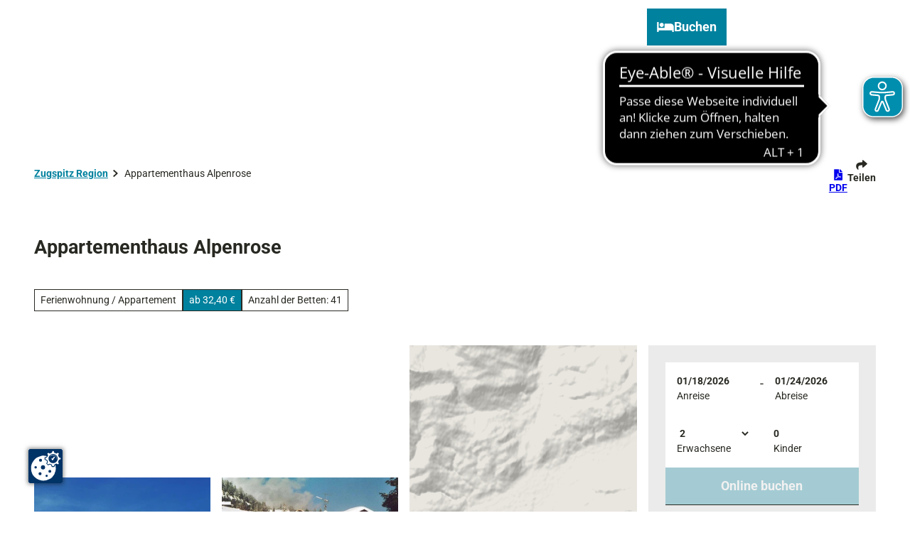

--- FILE ---
content_type: text/css
request_url: https://www.zugspitz-region.de/typo3temp/assets/compressed/merged-dfdf143107a7feeabb86e63dec1521f2-min.css.1768612420.gz
body_size: 28741
content:
.btn:disabled{opacity:.3;cursor:default}.btn:not(:disabled){cursor:pointer}.no-touchevents .btn:not(:disabled):hover,.no-touchevents .btn:not(:disabled).hover,.no-touchevents .btn:not(:disabled).is-hover{border-color:var(--btn-hover-color-border);border-image:var(--btn-hover-border-image);background-color:var(--btn-hover-color-bg);background-image:none;color:var(--btn-hover-color-text)}.btn:not(:disabled):active,.btn:not(:disabled).active,.btn:not(:disabled).is-active{border-color:var(--btn-active-color-border);border-image:var(--btn-active-border-image);background-color:var(--btn-active-color-bg);background-image:none;color:var(--btn-active-color-text)}.btn:not(:disabled):focus-visible,.btn:not(:disabled).focus,.btn:not(:disabled).is-focus{border-color:var(--btn-focus-color-border);border-image:var(--btn-focus-border-image);background-color:var(--btn-focus-color-bg);background-image:none;color:var(--btn-focus-color-text);outline:2px solid #fff;box-shadow:0 0 0 4px #000;z-index:1}::placeholder{color:#757575;opacity:1}.table-container{--table-spacing:1rem;--table-padding:calc(var(--table-spacing) / 2);--table-tr-odd-color:var(--color-dark);--table-tr-odd-bg-color:var(--color-light);--table-tr-even-color:var(--color-dark);--table-tr-even-bg-color:#EFEFEF;--table-border-spacing:4px;--table-negative-padding:calc(var(--table-spacing) / -2);--table-cell-min-width:8rem;container-type:inline-size;grid-column:main;width:100%;max-width:var(--text-max-width);margin-left:auto;margin-right:auto;overflow-x:auto}.table{width:100%;border-spacing:var(--table-border-spacing);border-color:var(--color-light);text-align:center}.table th,.table td{padding:var(--table-padding)}.table th:before,.table td:before{content:"";display:block;min-width:var(--table-cell-min-width)}.table th{background-color:var(--table-tr-even-bg-color);color:var(--table-tr-even-color)}.table tr:nth-child(odd){background-color:var(--table-tr-odd-bg-color);color:var(--table-tr-odd-color)}.table tr:nth-child(even){background-color:var(--table-tr-even-bg-color);color:var(--table-tr-even-color)}.table td:before{margin-right:var(--table-padding);align-self:stretch}.table--text-alignment-left{text-align:left}.table--text-alignment-center{text-align:center}.table--text-alignment-right{text-align:right}.table--scrollable{width:100%;border-spacing:4px;border-color:var(--color-light);word-break:normal;overflow-wrap:normal;hyphens:none}.table--scrollable th{white-space:nowrap}@container (max-width:900px){.table--responsive tbody{display:flex;flex-direction:column;gap:2rem}}@container (max-width:900px){.table--responsive tr{background-color:var(--table-tr-odd-bg-color);color:var(--table-tr-odd-color)}}.table--responsive td:before{margin-right:var(--table-padding);align-self:stretch}@container (max-width:900px){.table--responsive td{display:grid;grid-template-columns:1fr;position:relative;width:100%;border-bottom:none;align-items:center;background-color:var(--table-tr-even-bg-color);color:var(--table-tr-even-color)}}@container (max-width:900px){.table--responsive.table--header-top th,.table--responsive.table--header-left th{display:none}.table--responsive.table--header-top td,.table--responsive.table--header-left td{grid-template-columns:.3fr 1fr}.table--responsive.table--header-top td:before,.table--responsive.table--header-left td:before{content:attr(data-thlabel);background-color:var(--table-tr-even-bg-color);color:var(--table-tr-even-color);padding:var(--table-padding);margin:var(--table-negative-padding) var(--table-padding) var(--table-negative-padding) var(--table-negative-padding);font-weight:var(--typo-font-weight-bold)}.table--responsive.table--header-top td:not(:last-child),.table--responsive.table--header-left td:not(:last-child){margin-bottom:var(--table-border-spacing)}}@container (max-width:900px){.table--responsive.table--header-top tr:nth-child(odd),.table--responsive.table--header-left tr:nth-child(odd),.table--responsive.table--no-header tr:nth-child(odd){background-color:var(--table-tr-odd-bg-color);color:var(--table-tr-odd-color)}.table--responsive.table--header-top tr:nth-child(even),.table--responsive.table--header-left tr:nth-child(even),.table--responsive.table--no-header tr:nth-child(even){background-color:var(--table-tr-even-bg-color);color:var(--table-tr-even-color)}}@container (max-width:900px){.table--responsive.table--header-top th{background-color:var(--table-tr-even-bg-color);color:var(--table-tr-even-color);font-weight:var(--typo-font-weight-bold)}}@container (max-width:900px){.table--responsive.table--no-header td{margin-bottom:var(--table-border-spacing)}.table--responsive.table--no-header td:before{display:none}}.table--dense{--table-cell-min-width:1rem}.social-share__toggle-input:not(:checked)~.social-share__toggle-content{display:none}.social-share__toggle-input:checked~.social-share__toggle-label .icontext__icon--open{display:inline-flex}.social-share__toggle-input:checked~.social-share__toggle-label .icontext__icon--closed{display:none}.social-share__toggle-input:checked~.social-share__toggle-content{display:flex;flex-direction:column;gap:var(--social-share-icon-spacing);padding-top:var(--social-share-icon-spacing);padding-bottom:var(--social-share-icon-spacing);opacity:1;position:absolute;top:100%;left:50%;right:0;z-index:2;min-width:var(--social-share-content-icon-size);transform:translateX(-50%)}.social-share__toggle-input:checked~.social-share__toggle-content .social-share__icon{opacity:1}.social-share__icon{--link-color:var(--color-light);--link-color-hover:var(--color-light);width:var(--social-share-content-icon-size);height:var(--social-share-content-icon-size);display:flex;align-items:center;justify-content:center;background:var(--social-share-bg);border-radius:50%;overflow:hidden;transition:all .25s cubic-bezier(.43,1.17,.69,1.24)}.social-share__expand{position:relative;z-index:3}.social-share__expand .icon{transition:all .25s cubic-bezier(.43,1.17,.69,1.24);font-size:var(--social-share-toggle-icon-size)}.social-share__icon--facebook{--social-share-bg:#3B5998}.social-share__icon--email{--social-share-bg:#000080}.social-share__icon--linkedin{--social-share-bg:#0E76A8}.social-share__icon--twitter{--social-share-bg:#000}.social-share__icon--pinterest{--social-share-bg:#E60023}.map-wrap{position:relative;height:100%;z-index:1;min-width:var(--grid-sidebar-width,var(--map-wrap-min-width))}.map--expanded{position:absolute;top:0;right:0;width:100%;height:100%}.map__minimize-icon{display:none!important}.map__expand-btn--expanded .map__minimize-icon{display:block!important}.map__expand-btn--expanded .map__maximize-icon{display:none!important}.map{position:relative;height:100%;container-type:inline-size}@container (max-width:200px){.map .maplibregl-ctrl-zoom-in,.map .maplibregl-ctrl-zoom-out,.map .maplibregl-ctrl-compass,.map .maplibregl-ctrl-style-switcher{display:none}}@media(max-width:767px){.map--simple-map{min-height:20rem}}.map-popup__content{display:flex;color:var(--color-link);margin:0;padding:.25rem;font-family:var(--font-family)}.map-popup__link{cursor:pointer}.map-popup__close-icon{display:flex;cursor:pointer;align-items:center;margin-left:1em}.map__popover-btn,.map__control-btn{--color:var(--btn-default-color-bg);--bg-color:var(--btn-default-color-text);--color-hover:var(--btn-default-color-text);--bg-color-hover:var(--btn-default-color-bg);display:flex;align-items:center;justify-content:center;background-color:var(--bg-color);color:var(--color);border:none;padding:calc(0.5*var(--spacing));cursor:pointer;font-size:1.25rem;transition:all 150ms ease-in}.touchevents .mapboxgl-ctrl .map__popover-btn:not(:disabled):hover,.touchevents .mapboxgl-ctrl .map__control-btn:not(:disabled):hover,.touchevents .maplibregl-ctrl .map__popover-btn:not(:disabled):hover,.touchevents .maplibregl-ctrl .map__control-btn:not(:disabled):hover{background-color:var(--bg-color);color:var(--color)}.no-touchevents .mapboxgl-ctrl .map__popover-btn:not(:disabled):hover,.no-touchevents .mapboxgl-ctrl .map__control-btn:not(:disabled):hover,.no-touchevents .maplibregl-ctrl .map__popover-btn:not(:disabled):hover,.no-touchevents .maplibregl-ctrl .map__control-btn:not(:disabled):hover{background-color:var(--bg-color-hover);color:var(--color-hover)}.map__control-list{display:flex;flex-direction:column;background-color:var(--color-light)}.map__control-list-item{cursor:pointer;padding:calc(0.25*var(--spacing)) calc(0.75*var(--spacing));transition:all 150ms ease-in;text-align:center}.map__control-list-item:not(:last-child){border-bottom:1px solid color-mix(in srgb,var(--color-light),#000 10%)}.map__control-list-item--active{--link-color:var(--link-color-active)}.map__marker{width:50px;height:50px;pointer-events:none}.map__marker:active,.map__marker.active,.map__marker.is-active{z-index:1}.no-touchevents .map__marker:not(:where(:disabled)):hover,.no-touchevents .map__marker:not(:where(:disabled)).hover,.no-touchevents .map__marker:not(:where(:disabled)).is-hover{z-index:1}.map__marker:not(:where(:disabled)):focus-visible,.map__marker:not(:where(:disabled)).focus,.map__marker:not(:where(:disabled)).is-focus{z-index:1}.map__marker--spider-leg{position:relative;z-index:1;transform:translateX(-48.5%) translateY(-100%)}.map__marker-extra-icon.icon__svg{fill:var(--map-marker-color);position:absolute;top:0;left:0;width:100%;height:100%}.map__marker:hover .map__marker-extra-icon.icon__svg,.map__marker--active .map__marker-extra-icon.icon__svg{fill:var(--map-marker-color-active)}.map__marker-extra-icon.icon__svg>*{cursor:pointer;pointer-events:all}.map__marker-overlay-icon.icon__svg{fill:var(--map-marker-icon-color);position:absolute;top:13%;left:50%;transform:translateX(-50%);width:45%;height:45%}.map__marker:hover .map__marker-overlay-icon.icon__svg,.map__marker--active .map__marker-overlay-icon.icon__svg{fill:var(--map-marker-icon-color-active)}.map__marker-overlay-icon.icon__svg>*{cursor:pointer;pointer-events:all}.map__cluster{width:40px;height:40px;pointer-events:none}.map__cluster-icon.icon__svg{position:absolute;top:0;left:0;width:100%;height:100%;fill:var(--map-cluster-bg-color)}.map__cluster:hover .map__cluster-icon.icon__svg,.map__marker--active .map__cluster-icon.icon__svg{fill:var(--map-cluster-bg-color-active)}.map__cluster-icon.icon__svg>*{cursor:pointer;pointer-events:all}.map__cluster-count{position:absolute;top:50%;left:50%;transform:translate(-50%,-50%);z-index:1;color:var(--map-cluster-text-color)}.map__cluster-count>*{cursor:pointer;pointer-events:all}.map-popover{z-index:301;position:fixed;background:var(--color-transparent-bg);inset:0}@media(min-width:768px){.map-popover{padding:2rem}}.map-popover--tour{flex-wrap:wrap}.map-popover__content{background:var(--color-light);position:relative;display:flex;flex-direction:column;align-items:center;justify-content:stretch;gap:0;height:100%;overflow-y:auto}.map-popover__filter-bar,.map-popover__map,.map-popover__slider,.map-popover__elevation{flex:0 0 auto;width:100%}.map-popover__elevation-filter{display:none}.map-popover__bg{flex:1 1 100%;background:var(--color-transparent-bg);position:absolute;inset:0}.map-popover__map{position:relative;flex:1 0 50%;display:grid}.map-popover__map .map{z-index:0}.map-popover__map .map-popover__slider{z-index:1}.map-popover__slider{--map-popover-slider-items:1;--map-popover-slider-item-height:3rem;--map-popover-slider-item-height-active:4rem;--map-popover-slider-scrollbar-width:11px;--map-popover-slider-lane-gap:.5rem;--map-popover-slider-lane-max-width:calc(100% - var(--map-popover-slider-lane-gap));background:var(--color-light-trans-1);position:absolute;inset:auto 0 0;overflow-x:hidden;padding:var(--map-popover-slider-scrollbar-width) 0 0 0}@media(min-width:768px){.map-popover__slider{--map-popover-slider-items:3;--map-popover-slider-lane-gap:1rem}}@media(min-width:1024px){.map-popover__slider{--map-popover-slider-items:5}}@media(min-width:84rem){.map-popover__slider{--map-popover-slider-lane-max-width:84rem}}.map-popover__slider-lane{display:flex;justify-content:start;gap:var(--map-popover-slider-lane-gap);padding:0;overflow:scroll hidden;width:100%;max-width:var(--map-popover-slider-lane-max-width);height:100%;transition:transform .3s ease-in-out;scroll-snap-type:x mandatory;scroll-snap-stop:always;scroll-padding:0;scroll-behavior:smooth;scrollbar-gutter:stable both-edges;scrollbar-color:var(--color) #fff0;scrollbar-width:thin;overscroll-behavior-x:contain;-webkit-overflow-scrolling:touch;margin:0 auto}@media(min-width:768px){.map-popover__slider-lane{scroll-snap-type:x proximity;scroll-snap-stop:normal}}.touchevents .map-popover__slider-lane{scrollbar-width:none}.touchevents .map-popover__slider-lane::-webkit-scrollbar{display:none}.map-popover__slider-item{display:flex;align-items:center;scroll-snap-align:center;flex-grow:0;flex-shrink:0;flex-basis:80%;padding:0 var(--spacing)}@media(min-width:768px){.map-popover__slider-item{padding:var(--spacing) 0 0;flex-basis:calc(var(--map-popover-slider-lane-max-width)/var(--map-popover-slider-items) - var(--map-popover-slider-lane-gap) - var(--map-popover-slider-lane-gap)/var(--map-popover-slider-items))}}.map-popover__teaser{border-top:5px solid #fff0;width:100%}.map-popover__teaser.is-active{border-top-color:var(--color-dark,#000)}.map-popover__teaser-content{--height:var(--map-popover-slider-item-height);--transition:max-height .1s ease-in-out;display:flex;flex-direction:row;align-items:center;background:var(--color-light);min-height:var(--map-popover-slider-item-height);max-height:var(--height);transition:var(--transition);box-shadow:2px 2px 2px rgb(0 0 0 / .25)}@media(min-width:768px){.is-active .map-popover__teaser-content{--height:var(--map-popover-slider-item-height-active)}}.map-popover__teaser-icon{padding:.5rem}.map-popover__teaser-image{height:var(--height);max-height:var(--height);transition:var(--transition)}.map-popover__teaser-image img{max-height:100%}.map-popover__teaser-text{font-family:var(--typo-text-font-family);font-weight:var(--typo-text-font-weight);line-height:var(--typo-text-line-height);font-style:var(--typo-text-font-style);font-size:var(--typo-xs-font-size);font-family:var(--typo-xs-font-family,var(--typo-text-font-family));font-weight:var(--typo-xs-font-weight,var(--typo-text-font-weight));line-height:var(--typo-xs-line-height,var(--typo-text-line-height));font-style:var(--typo-xs-font-style,var(--typo-text-font-style));display:inline-block;overflow:hidden;text-overflow:ellipsis;white-space:nowrap;max-width:100%;margin:.5rem;font-weight:var(--typo-font-weight-bold)}@supports(-webkit-line-clamp:2){.map-popover__teaser-text{white-space:initial;display:-webkit-box;-webkit-box-orient:vertical;-webkit-line-clamp:2}}.map-popover__elevation{display:flex;justify-content:center}.map-popover__elevation svg{max-width:100%;height:auto}.map-popover__elevation-content{flex:1 1 100%;display:flex;flex-wrap:wrap;justify-content:center}@media(min-width:1024px){.map-popover__elevation-content{flex-basis:var(--content-max-width)}}.map-popover__elevation-svg-wrap .tick{font-family:var(--typo-text-font-family);font-weight:var(--typo-text-font-weight);line-height:var(--typo-text-line-height);font-style:var(--typo-text-font-style);font-size:var(--typo-xs-font-size);font-family:var(--typo-xs-font-family,var(--typo-text-font-family));font-weight:var(--typo-xs-font-weight,var(--typo-text-font-weight));line-height:var(--typo-xs-line-height,var(--typo-text-line-height));font-style:var(--typo-xs-font-style,var(--typo-text-font-style))}.chart-marker{stroke:var(--color-conversion)}.chart-marker-circle{fill:var(--color-light);stroke:var(--color-dark);stroke-width:2px}.chart-marker-text-bg{fill:var(--color-conversion)}.chart-marker-text{fill:var(--color-text);font-size:.75rem}.chart-drag{display:none;fill:var(--color-light);stroke:var(--color-dark);stroke-width:2px;cursor:move}.touchevents .chart-drag{display:block}.map-popover__elevation-legend{font-family:var(--typo-text-font-family);font-weight:var(--typo-text-font-weight);line-height:var(--typo-text-line-height);font-style:var(--typo-text-font-style);font-size:var(--typo-xs-font-size);font-family:var(--typo-xs-font-family,var(--typo-text-font-family));font-weight:var(--typo-xs-font-weight,var(--typo-text-font-weight));line-height:var(--typo-xs-line-height,var(--typo-text-line-height));font-style:var(--typo-xs-font-style,var(--typo-text-font-style));display:flex;flex-direction:row;flex-wrap:wrap;gap:.5rem 1rem;width:100%;max-width:84rem;padding:0 2rem 1rem 64px}@media(min-width:768px){.map-popover__elevation-legend{gap:1rem}}.map-popover__elevation-surface{display:flex;flex-direction:row;gap:.5rem;align-items:center;flex:0 0 auto}@media(min-width:768px){.map-popover__elevation-surface{flex-basis:auto}}.map-popover__elevation-surface:before{content:"";display:block;border-radius:50%;height:1rem;width:1rem;background-color:var(--elevation-surface-color)}.map-popover__filter-bar{display:flex;justify-content:center;position:relative;gap:.5rem;padding:.5rem 1rem}@media(min-width:768px){.map-popover__filter-bar{gap:1rem;padding:.5rem 2rem}}.map-popover__btn-close{position:absolute;right:0;top:0}.map__popover-close{display:none}.map-popover .map__popover-close{display:block}.map__popover-minimize{display:none}.fullscreen .map__popover-minimize{display:block}.map-popover .map__popover-open{display:none}.fullscreen .map__popover-open{display:none}.map:before,.map__loading-indicator{position:absolute;inset:0;visibility:hidden;opacity:0;transition:visibility 0s 1s,opacity 1s linear;z-index:1}.map:before{display:block;content:" ";background-color:rgb(255 255 255 / .75)}.map__loading-indicator{display:flex;align-items:center;justify-content:center}.map--loading:before,.map-popover .map--popover-loading:before{visibility:visible;opacity:1}.map--loading .map__loading-indicator,.map-popover .map--popover-loading .map__loading-indicator{visibility:visible;opacity:1}.mapboxgl-map,.maplibregl-map{-webkit-tap-highlight-color:rgb(0 0 0/0);font:12px/20px Helvetica Neue,Arial,Helvetica,sans-serif;overflow:hidden;position:relative}.mapboxgl-canvas,.maplibregl-canvas{left:0;position:absolute;top:0}.mapboxgl-map:fullscreen,.maplibregl-map:fullscreen{height:100%;width:100%}.mapboxgl-canvas-container.mapboxgl-interactive,.mapboxgl-ctrl-group button.mapboxgl-ctrl-compass,.maplibregl-canvas-container.maplibregl-interactive,.maplibregl-ctrl-group button.maplibregl-ctrl-compass{cursor:grab;-moz-user-select:none;-webkit-user-select:none;-ms-user-select:none;user-select:none}.mapboxgl-canvas-container.mapboxgl-interactive.mapboxgl-track-pointer,.maplibregl-canvas-container.maplibregl-interactive.maplibregl-track-pointer{cursor:pointer}.mapboxgl-canvas-container.mapboxgl-interactive:active,.mapboxgl-ctrl-group button.mapboxgl-ctrl-compass:active,.maplibregl-canvas-container.maplibregl-interactive:active,.maplibregl-ctrl-group button.maplibregl-ctrl-compass:active{cursor:grabbing}.mapboxgl-canvas-container.mapboxgl-touch-zoom-rotate,.mapboxgl-canvas-container.mapboxgl-touch-zoom-rotate .mapboxgl-canvas,.maplibregl-canvas-container.maplibregl-touch-zoom-rotate,.maplibregl-canvas-container.maplibregl-touch-zoom-rotate .maplibregl-canvas{touch-action:pan-x pan-y}.mapboxgl-canvas-container.mapboxgl-touch-drag-pan,.mapboxgl-canvas-container.mapboxgl-touch-drag-pan .mapboxgl-canvas,.maplibregl-canvas-container.maplibregl-touch-drag-pan,.maplibregl-canvas-container.maplibregl-touch-drag-pan .maplibregl-canvas{touch-action:pinch-zoom}.mapboxgl-canvas-container.mapboxgl-touch-zoom-rotate.mapboxgl-touch-drag-pan,.mapboxgl-canvas-container.mapboxgl-touch-zoom-rotate.mapboxgl-touch-drag-pan .mapboxgl-canvas,.maplibregl-canvas-container.maplibregl-touch-zoom-rotate.maplibregl-touch-drag-pan,.maplibregl-canvas-container.maplibregl-touch-zoom-rotate.maplibregl-touch-drag-pan .maplibregl-canvas{touch-action:none}.mapboxgl-ctrl-bottom-left,.mapboxgl-ctrl-bottom-right,.mapboxgl-ctrl-top-left,.mapboxgl-ctrl-top-right,.maplibregl-ctrl-bottom-left,.maplibregl-ctrl-bottom-right,.maplibregl-ctrl-top-left,.maplibregl-ctrl-top-right{pointer-events:none;position:absolute;z-index:2}.mapboxgl-ctrl-top-left,.maplibregl-ctrl-top-left{left:0;top:0}.mapboxgl-ctrl-top-right,.maplibregl-ctrl-top-right{right:0;top:0}.mapboxgl-ctrl-bottom-left,.maplibregl-ctrl-bottom-left{bottom:0;left:0}.mapboxgl-ctrl-bottom-right,.maplibregl-ctrl-bottom-right{bottom:0;right:0}.mapboxgl-ctrl,.maplibregl-ctrl{clear:both;pointer-events:auto;transform:translate(0)}.mapboxgl-ctrl-top-left .mapboxgl-ctrl,.maplibregl-ctrl-top-left .maplibregl-ctrl{float:left;margin:10px 0 0 10px}.mapboxgl-ctrl-top-right .mapboxgl-ctrl,.maplibregl-ctrl-top-right .maplibregl-ctrl{float:right;margin:10px 10px 0 0}.mapboxgl-ctrl-bottom-left .mapboxgl-ctrl,.maplibregl-ctrl-bottom-left .maplibregl-ctrl{float:left;margin:0 0 10px 10px}.mapboxgl-ctrl-bottom-right .mapboxgl-ctrl,.maplibregl-ctrl-bottom-right .maplibregl-ctrl{float:right;margin:0 10px 10px 0}.mapboxgl-ctrl-group,.maplibregl-ctrl-group{background:#fff;border-radius:4px}.mapboxgl-ctrl-group:not(:empty),.maplibregl-ctrl-group:not(:empty){box-shadow:0 0 0 2px rgb(0 0 0 / .1)}@media(-ms-high-contrast:active){.mapboxgl-ctrl-group:not(:empty),.maplibregl-ctrl-group:not(:empty){box-shadow:0 0 0 2px ButtonText}}.mapboxgl-ctrl-group button,.maplibregl-ctrl-group button{background-color:#fff0;border:0;box-sizing:border-box;cursor:pointer;display:block;height:29px;outline:none;padding:0;width:29px}.mapboxgl-ctrl-group button+button,.maplibregl-ctrl-group button+button{border-top:1px solid #ddd}.mapboxgl-ctrl button .mapboxgl-ctrl-icon,.maplibregl-ctrl button .maplibregl-ctrl-icon{background-position:50%;background-repeat:no-repeat;display:block;height:100%;width:100%}@media(-ms-high-contrast:active){.mapboxgl-ctrl-icon,.maplibregl-ctrl-icon{background-color:#fff0}.mapboxgl-ctrl-group button+button,.maplibregl-ctrl-group button+button{border-top:1px solid ButtonText}}.mapboxgl-ctrl button::-moz-focus-inner,.maplibregl-ctrl button::-moz-focus-inner{border:0;padding:0}.mapboxgl-ctrl-attrib-button:focus,.mapboxgl-ctrl-group button:focus,.maplibregl-ctrl-attrib-button:focus,.maplibregl-ctrl-group button:focus{box-shadow:0 0 2px 2px #0096ff}.mapboxgl-ctrl button:disabled,.maplibregl-ctrl button:disabled{cursor:not-allowed}.mapboxgl-ctrl button:disabled .mapboxgl-ctrl-icon,.maplibregl-ctrl button:disabled .maplibregl-ctrl-icon{opacity:.25}.mapboxgl-ctrl button:not(:disabled):hover,.maplibregl-ctrl button:not(:disabled):hover{background-color:rgb(0 0 0/5%)}.mapboxgl-ctrl-group button:focus:focus-visible,.maplibregl-ctrl-group button:focus:focus-visible{box-shadow:0 0 2px 2px #0096ff}.mapboxgl-ctrl-group button:focus:not(:focus-visible),.maplibregl-ctrl-group button:focus:not(:focus-visible){box-shadow:none}.mapboxgl-ctrl-group button:focus:first-child,.maplibregl-ctrl-group button:focus:first-child{border-radius:4px 4px 0 0}.mapboxgl-ctrl-group button:focus:last-child,.maplibregl-ctrl-group button:focus:last-child{border-radius:0 0 4px 4px}.mapboxgl-ctrl-group button:focus:only-child,.maplibregl-ctrl-group button:focus:only-child{border-radius:inherit}.mapboxgl-ctrl button.mapboxgl-ctrl-zoom-out .mapboxgl-ctrl-icon,.maplibregl-ctrl button.maplibregl-ctrl-zoom-out .maplibregl-ctrl-icon{background-image:url("data:image/svg+xml;charset=utf-8,%3Csvg width='29' height='29' viewBox='0 0 29 29' xmlns='http://www.w3.org/2000/svg' fill='%23333'%3E%3Cpath d='M10 13c-.75 0-1.5.75-1.5 1.5S9.25 16 10 16h9c.75 0 1.5-.75 1.5-1.5S19.75 13 19 13h-9z'/%3E%3C/svg%3E")}.mapboxgl-ctrl button.mapboxgl-ctrl-zoom-in .mapboxgl-ctrl-icon,.maplibregl-ctrl button.maplibregl-ctrl-zoom-in .maplibregl-ctrl-icon{background-image:url("data:image/svg+xml;charset=utf-8,%3Csvg width='29' height='29' viewBox='0 0 29 29' xmlns='http://www.w3.org/2000/svg' fill='%23333'%3E%3Cpath d='M14.5 8.5c-.75 0-1.5.75-1.5 1.5v3h-3c-.75 0-1.5.75-1.5 1.5S9.25 16 10 16h3v3c0 .75.75 1.5 1.5 1.5S16 19.75 16 19v-3h3c.75 0 1.5-.75 1.5-1.5S19.75 13 19 13h-3v-3c0-.75-.75-1.5-1.5-1.5z'/%3E%3C/svg%3E")}@media(-ms-high-contrast:active){.mapboxgl-ctrl button.mapboxgl-ctrl-zoom-out .mapboxgl-ctrl-icon,.maplibregl-ctrl button.maplibregl-ctrl-zoom-out .maplibregl-ctrl-icon{background-image:url("data:image/svg+xml;charset=utf-8,%3Csvg width='29' height='29' viewBox='0 0 29 29' xmlns='http://www.w3.org/2000/svg' fill='%23fff'%3E%3Cpath d='M10 13c-.75 0-1.5.75-1.5 1.5S9.25 16 10 16h9c.75 0 1.5-.75 1.5-1.5S19.75 13 19 13h-9z'/%3E%3C/svg%3E")}.mapboxgl-ctrl button.mapboxgl-ctrl-zoom-in .mapboxgl-ctrl-icon,.maplibregl-ctrl button.maplibregl-ctrl-zoom-in .maplibregl-ctrl-icon{background-image:url("data:image/svg+xml;charset=utf-8,%3Csvg width='29' height='29' viewBox='0 0 29 29' xmlns='http://www.w3.org/2000/svg' fill='%23fff'%3E%3Cpath d='M14.5 8.5c-.75 0-1.5.75-1.5 1.5v3h-3c-.75 0-1.5.75-1.5 1.5S9.25 16 10 16h3v3c0 .75.75 1.5 1.5 1.5S16 19.75 16 19v-3h3c.75 0 1.5-.75 1.5-1.5S19.75 13 19 13h-3v-3c0-.75-.75-1.5-1.5-1.5z'/%3E%3C/svg%3E")}}@media(-ms-high-contrast:black-on-white){.mapboxgl-ctrl button.mapboxgl-ctrl-zoom-out .mapboxgl-ctrl-icon,.maplibregl-ctrl button.maplibregl-ctrl-zoom-out .maplibregl-ctrl-icon{background-image:url("data:image/svg+xml;charset=utf-8,%3Csvg width='29' height='29' viewBox='0 0 29 29' xmlns='http://www.w3.org/2000/svg'%3E%3Cpath d='M10 13c-.75 0-1.5.75-1.5 1.5S9.25 16 10 16h9c.75 0 1.5-.75 1.5-1.5S19.75 13 19 13h-9z'/%3E%3C/svg%3E")}.mapboxgl-ctrl button.mapboxgl-ctrl-zoom-in .mapboxgl-ctrl-icon,.maplibregl-ctrl button.maplibregl-ctrl-zoom-in .maplibregl-ctrl-icon{background-image:url("data:image/svg+xml;charset=utf-8,%3Csvg width='29' height='29' viewBox='0 0 29 29' xmlns='http://www.w3.org/2000/svg'%3E%3Cpath d='M14.5 8.5c-.75 0-1.5.75-1.5 1.5v3h-3c-.75 0-1.5.75-1.5 1.5S9.25 16 10 16h3v3c0 .75.75 1.5 1.5 1.5S16 19.75 16 19v-3h3c.75 0 1.5-.75 1.5-1.5S19.75 13 19 13h-3v-3c0-.75-.75-1.5-1.5-1.5z'/%3E%3C/svg%3E")}}.mapboxgl-ctrl button.mapboxgl-ctrl-fullscreen .mapboxgl-ctrl-icon,.maplibregl-ctrl button.maplibregl-ctrl-fullscreen .maplibregl-ctrl-icon{background-image:url("data:image/svg+xml;charset=utf-8,%3Csvg width='29' height='29' viewBox='0 0 29 29' xmlns='http://www.w3.org/2000/svg' fill='%23333'%3E%3Cpath d='M24 16v5.5c0 1.75-.75 2.5-2.5 2.5H16v-1l3-1.5-4-5.5 1-1 5.5 4 1.5-3h1zM6 16l1.5 3 5.5-4 1 1-4 5.5 3 1.5v1H7.5C5.75 24 5 23.25 5 21.5V16h1zm7-11v1l-3 1.5 4 5.5-1 1-5.5-4L6 13H5V7.5C5 5.75 5.75 5 7.5 5H13zm11 2.5c0-1.75-.75-2.5-2.5-2.5H16v1l3 1.5-4 5.5 1 1 5.5-4 1.5 3h1V7.5z'/%3E%3C/svg%3E")}.mapboxgl-ctrl button.mapboxgl-ctrl-shrink .mapboxgl-ctrl-icon,.maplibregl-ctrl button.maplibregl-ctrl-shrink .maplibregl-ctrl-icon{background-image:url("data:image/svg+xml;charset=utf-8,%3Csvg width='29' height='29' viewBox='0 0 29 29' xmlns='http://www.w3.org/2000/svg'%3E%3Cpath d='M18.5 16c-1.75 0-2.5.75-2.5 2.5V24h1l1.5-3 5.5 4 1-1-4-5.5 3-1.5v-1h-5.5zM13 18.5c0-1.75-.75-2.5-2.5-2.5H5v1l3 1.5L4 24l1 1 5.5-4 1.5 3h1v-5.5zm3-8c0 1.75.75 2.5 2.5 2.5H24v-1l-3-1.5L25 5l-1-1-5.5 4L17 5h-1v5.5zM10.5 13c1.75 0 2.5-.75 2.5-2.5V5h-1l-1.5 3L5 4 4 5l4 5.5L5 12v1h5.5z'/%3E%3C/svg%3E")}@media(-ms-high-contrast:active){.mapboxgl-ctrl button.mapboxgl-ctrl-fullscreen .mapboxgl-ctrl-icon,.maplibregl-ctrl button.maplibregl-ctrl-fullscreen .maplibregl-ctrl-icon{background-image:url("data:image/svg+xml;charset=utf-8,%3Csvg width='29' height='29' viewBox='0 0 29 29' xmlns='http://www.w3.org/2000/svg' fill='%23fff'%3E%3Cpath d='M24 16v5.5c0 1.75-.75 2.5-2.5 2.5H16v-1l3-1.5-4-5.5 1-1 5.5 4 1.5-3h1zM6 16l1.5 3 5.5-4 1 1-4 5.5 3 1.5v1H7.5C5.75 24 5 23.25 5 21.5V16h1zm7-11v1l-3 1.5 4 5.5-1 1-5.5-4L6 13H5V7.5C5 5.75 5.75 5 7.5 5H13zm11 2.5c0-1.75-.75-2.5-2.5-2.5H16v1l3 1.5-4 5.5 1 1 5.5-4 1.5 3h1V7.5z'/%3E%3C/svg%3E")}.mapboxgl-ctrl button.mapboxgl-ctrl-shrink .mapboxgl-ctrl-icon,.maplibregl-ctrl button.maplibregl-ctrl-shrink .maplibregl-ctrl-icon{background-image:url("data:image/svg+xml;charset=utf-8,%3Csvg width='29' height='29' viewBox='0 0 29 29' xmlns='http://www.w3.org/2000/svg' fill='%23fff'%3E%3Cpath d='M18.5 16c-1.75 0-2.5.75-2.5 2.5V24h1l1.5-3 5.5 4 1-1-4-5.5 3-1.5v-1h-5.5zM13 18.5c0-1.75-.75-2.5-2.5-2.5H5v1l3 1.5L4 24l1 1 5.5-4 1.5 3h1v-5.5zm3-8c0 1.75.75 2.5 2.5 2.5H24v-1l-3-1.5L25 5l-1-1-5.5 4L17 5h-1v5.5zM10.5 13c1.75 0 2.5-.75 2.5-2.5V5h-1l-1.5 3L5 4 4 5l4 5.5L5 12v1h5.5z'/%3E%3C/svg%3E")}}@media(-ms-high-contrast:black-on-white){.mapboxgl-ctrl button.mapboxgl-ctrl-fullscreen .mapboxgl-ctrl-icon,.maplibregl-ctrl button.maplibregl-ctrl-fullscreen .maplibregl-ctrl-icon{background-image:url("data:image/svg+xml;charset=utf-8,%3Csvg width='29' height='29' viewBox='0 0 29 29' xmlns='http://www.w3.org/2000/svg'%3E%3Cpath d='M24 16v5.5c0 1.75-.75 2.5-2.5 2.5H16v-1l3-1.5-4-5.5 1-1 5.5 4 1.5-3h1zM6 16l1.5 3 5.5-4 1 1-4 5.5 3 1.5v1H7.5C5.75 24 5 23.25 5 21.5V16h1zm7-11v1l-3 1.5 4 5.5-1 1-5.5-4L6 13H5V7.5C5 5.75 5.75 5 7.5 5H13zm11 2.5c0-1.75-.75-2.5-2.5-2.5H16v1l3 1.5-4 5.5 1 1 5.5-4 1.5 3h1V7.5z'/%3E%3C/svg%3E")}.mapboxgl-ctrl button.mapboxgl-ctrl-shrink .mapboxgl-ctrl-icon,.maplibregl-ctrl button.maplibregl-ctrl-shrink .maplibregl-ctrl-icon{background-image:url("data:image/svg+xml;charset=utf-8,%3Csvg width='29' height='29' viewBox='0 0 29 29' xmlns='http://www.w3.org/2000/svg'%3E%3Cpath d='M18.5 16c-1.75 0-2.5.75-2.5 2.5V24h1l1.5-3 5.5 4 1-1-4-5.5 3-1.5v-1h-5.5zM13 18.5c0-1.75-.75-2.5-2.5-2.5H5v1l3 1.5L4 24l1 1 5.5-4 1.5 3h1v-5.5zm3-8c0 1.75.75 2.5 2.5 2.5H24v-1l-3-1.5L25 5l-1-1-5.5 4L17 5h-1v5.5zM10.5 13c1.75 0 2.5-.75 2.5-2.5V5h-1l-1.5 3L5 4 4 5l4 5.5L5 12v1h5.5z'/%3E%3C/svg%3E")}}.mapboxgl-ctrl button.mapboxgl-ctrl-compass .mapboxgl-ctrl-icon,.maplibregl-ctrl button.maplibregl-ctrl-compass .maplibregl-ctrl-icon{background-image:url("data:image/svg+xml;charset=utf-8,%3Csvg width='29' height='29' viewBox='0 0 29 29' xmlns='http://www.w3.org/2000/svg' fill='%23333'%3E%3Cpath d='m10.5 14 4-8 4 8h-8z'/%3E%3Cpath d='m10.5 16 4 8 4-8h-8z' fill='%23ccc'/%3E%3C/svg%3E")}@media(-ms-high-contrast:active){.mapboxgl-ctrl button.mapboxgl-ctrl-compass .mapboxgl-ctrl-icon,.maplibregl-ctrl button.maplibregl-ctrl-compass .maplibregl-ctrl-icon{background-image:url("data:image/svg+xml;charset=utf-8,%3Csvg width='29' height='29' viewBox='0 0 29 29' xmlns='http://www.w3.org/2000/svg' fill='%23fff'%3E%3Cpath d='m10.5 14 4-8 4 8h-8z'/%3E%3Cpath d='m10.5 16 4 8 4-8h-8z' fill='%23999'/%3E%3C/svg%3E")}}@media(-ms-high-contrast:black-on-white){.mapboxgl-ctrl button.mapboxgl-ctrl-compass .mapboxgl-ctrl-icon,.maplibregl-ctrl button.maplibregl-ctrl-compass .maplibregl-ctrl-icon{background-image:url("data:image/svg+xml;charset=utf-8,%3Csvg width='29' height='29' viewBox='0 0 29 29' xmlns='http://www.w3.org/2000/svg'%3E%3Cpath d='m10.5 14 4-8 4 8h-8z'/%3E%3Cpath d='m10.5 16 4 8 4-8h-8z' fill='%23ccc'/%3E%3C/svg%3E")}}.mapboxgl-ctrl button.mapboxgl-ctrl-terrain .mapboxgl-ctrl-icon,.maplibregl-ctrl button.maplibregl-ctrl-terrain .maplibregl-ctrl-icon{background-image:url("data:image/svg+xml;charset=utf-8,%3Csvg xmlns='http://www.w3.org/2000/svg' width='22' height='22' viewBox='0 0 22 22' fill='%23333'%3E%3Cpath d='m1.754 13.406 4.453-4.851 3.09 3.09 3.281 3.277.969-.969-3.309-3.312 3.844-4.121 6.148 6.886h1.082v-.855l-7.207-8.07-4.84 5.187L6.169 6.57l-5.48 5.965v.871ZM.688 16.844h20.625v1.375H.688Zm0 0'/%3E%3C/svg%3E")}.mapboxgl-ctrl button.mapboxgl-ctrl-terrain-enabled .mapboxgl-ctrl-icon,.maplibregl-ctrl button.maplibregl-ctrl-terrain-enabled .maplibregl-ctrl-icon{background-image:url("data:image/svg+xml;charset=utf-8,%3Csvg xmlns='http://www.w3.org/2000/svg' width='22' height='22' viewBox='0 0 22 22' fill='%2333b5e5'%3E%3Cpath d='m1.754 13.406 4.453-4.851 3.09 3.09 3.281 3.277.969-.969-3.309-3.312 3.844-4.121 6.148 6.886h1.082v-.855l-7.207-8.07-4.84 5.187L6.169 6.57l-5.48 5.965v.871ZM.688 16.844h20.625v1.375H.688Zm0 0'/%3E%3C/svg%3E")}.mapboxgl-ctrl button.mapboxgl-ctrl-geolocate .mapboxgl-ctrl-icon,.maplibregl-ctrl button.maplibregl-ctrl-geolocate .maplibregl-ctrl-icon{background-image:url("data:image/svg+xml;charset=utf-8,%3Csvg width='29' height='29' viewBox='0 0 20 20' xmlns='http://www.w3.org/2000/svg' fill='%23333'%3E%3Cpath d='M10 4C9 4 9 5 9 5v.1A5 5 0 0 0 5.1 9H5s-1 0-1 1 1 1 1 1h.1A5 5 0 0 0 9 14.9v.1s0 1 1 1 1-1 1-1v-.1a5 5 0 0 0 3.9-3.9h.1s1 0 1-1-1-1-1-1h-.1A5 5 0 0 0 11 5.1V5s0-1-1-1zm0 2.5a3.5 3.5 0 1 1 0 7 3.5 3.5 0 1 1 0-7z'/%3E%3Ccircle cx='10' cy='10' r='2'/%3E%3C/svg%3E")}.mapboxgl-ctrl button.mapboxgl-ctrl-geolocate:disabled .mapboxgl-ctrl-icon,.maplibregl-ctrl button.maplibregl-ctrl-geolocate:disabled .maplibregl-ctrl-icon{background-image:url("data:image/svg+xml;charset=utf-8,%3Csvg width='29' height='29' viewBox='0 0 20 20' xmlns='http://www.w3.org/2000/svg' fill='%23aaa'%3E%3Cpath d='M10 4C9 4 9 5 9 5v.1A5 5 0 0 0 5.1 9H5s-1 0-1 1 1 1 1 1h.1A5 5 0 0 0 9 14.9v.1s0 1 1 1 1-1 1-1v-.1a5 5 0 0 0 3.9-3.9h.1s1 0 1-1-1-1-1-1h-.1A5 5 0 0 0 11 5.1V5s0-1-1-1zm0 2.5a3.5 3.5 0 1 1 0 7 3.5 3.5 0 1 1 0-7z'/%3E%3Ccircle cx='10' cy='10' r='2'/%3E%3Cpath d='m14 5 1 1-9 9-1-1 9-9z' fill='red'/%3E%3C/svg%3E")}.mapboxgl-ctrl button.mapboxgl-ctrl-geolocate.mapboxgl-ctrl-geolocate-active .mapboxgl-ctrl-icon,.maplibregl-ctrl button.maplibregl-ctrl-geolocate.maplibregl-ctrl-geolocate-active .maplibregl-ctrl-icon{background-image:url("data:image/svg+xml;charset=utf-8,%3Csvg width='29' height='29' viewBox='0 0 20 20' xmlns='http://www.w3.org/2000/svg' fill='%2333b5e5'%3E%3Cpath d='M10 4C9 4 9 5 9 5v.1A5 5 0 0 0 5.1 9H5s-1 0-1 1 1 1 1 1h.1A5 5 0 0 0 9 14.9v.1s0 1 1 1 1-1 1-1v-.1a5 5 0 0 0 3.9-3.9h.1s1 0 1-1-1-1-1-1h-.1A5 5 0 0 0 11 5.1V5s0-1-1-1zm0 2.5a3.5 3.5 0 1 1 0 7 3.5 3.5 0 1 1 0-7z'/%3E%3Ccircle cx='10' cy='10' r='2'/%3E%3C/svg%3E")}.mapboxgl-ctrl button.mapboxgl-ctrl-geolocate.mapboxgl-ctrl-geolocate-active-error .mapboxgl-ctrl-icon,.maplibregl-ctrl button.maplibregl-ctrl-geolocate.maplibregl-ctrl-geolocate-active-error .maplibregl-ctrl-icon{background-image:url("data:image/svg+xml;charset=utf-8,%3Csvg width='29' height='29' viewBox='0 0 20 20' xmlns='http://www.w3.org/2000/svg' fill='%23e58978'%3E%3Cpath d='M10 4C9 4 9 5 9 5v.1A5 5 0 0 0 5.1 9H5s-1 0-1 1 1 1 1 1h.1A5 5 0 0 0 9 14.9v.1s0 1 1 1 1-1 1-1v-.1a5 5 0 0 0 3.9-3.9h.1s1 0 1-1-1-1-1-1h-.1A5 5 0 0 0 11 5.1V5s0-1-1-1zm0 2.5a3.5 3.5 0 1 1 0 7 3.5 3.5 0 1 1 0-7z'/%3E%3Ccircle cx='10' cy='10' r='2'/%3E%3C/svg%3E")}.mapboxgl-ctrl button.mapboxgl-ctrl-geolocate.mapboxgl-ctrl-geolocate-background .mapboxgl-ctrl-icon,.maplibregl-ctrl button.maplibregl-ctrl-geolocate.maplibregl-ctrl-geolocate-background .maplibregl-ctrl-icon{background-image:url("data:image/svg+xml;charset=utf-8,%3Csvg width='29' height='29' viewBox='0 0 20 20' xmlns='http://www.w3.org/2000/svg' fill='%2333b5e5'%3E%3Cpath d='M10 4C9 4 9 5 9 5v.1A5 5 0 0 0 5.1 9H5s-1 0-1 1 1 1 1 1h.1A5 5 0 0 0 9 14.9v.1s0 1 1 1 1-1 1-1v-.1a5 5 0 0 0 3.9-3.9h.1s1 0 1-1-1-1-1-1h-.1A5 5 0 0 0 11 5.1V5s0-1-1-1zm0 2.5a3.5 3.5 0 1 1 0 7 3.5 3.5 0 1 1 0-7z'/%3E%3C/svg%3E")}.mapboxgl-ctrl button.mapboxgl-ctrl-geolocate.mapboxgl-ctrl-geolocate-background-error .mapboxgl-ctrl-icon,.maplibregl-ctrl button.maplibregl-ctrl-geolocate.maplibregl-ctrl-geolocate-background-error .maplibregl-ctrl-icon{background-image:url("data:image/svg+xml;charset=utf-8,%3Csvg width='29' height='29' viewBox='0 0 20 20' xmlns='http://www.w3.org/2000/svg' fill='%23e54e33'%3E%3Cpath d='M10 4C9 4 9 5 9 5v.1A5 5 0 0 0 5.1 9H5s-1 0-1 1 1 1 1 1h.1A5 5 0 0 0 9 14.9v.1s0 1 1 1 1-1 1-1v-.1a5 5 0 0 0 3.9-3.9h.1s1 0 1-1-1-1-1-1h-.1A5 5 0 0 0 11 5.1V5s0-1-1-1zm0 2.5a3.5 3.5 0 1 1 0 7 3.5 3.5 0 1 1 0-7z'/%3E%3C/svg%3E")}.mapboxgl-ctrl button.mapboxgl-ctrl-geolocate.mapboxgl-ctrl-geolocate-waiting .mapboxgl-ctrl-icon,.maplibregl-ctrl button.maplibregl-ctrl-geolocate.maplibregl-ctrl-geolocate-waiting .maplibregl-ctrl-icon{animation:maplibregl-spin 2s linear infinite}@media(-ms-high-contrast:active){.mapboxgl-ctrl button.mapboxgl-ctrl-geolocate .mapboxgl-ctrl-icon,.maplibregl-ctrl button.maplibregl-ctrl-geolocate .maplibregl-ctrl-icon{background-image:url("data:image/svg+xml;charset=utf-8,%3Csvg width='29' height='29' viewBox='0 0 20 20' xmlns='http://www.w3.org/2000/svg' fill='%23fff'%3E%3Cpath d='M10 4C9 4 9 5 9 5v.1A5 5 0 0 0 5.1 9H5s-1 0-1 1 1 1 1 1h.1A5 5 0 0 0 9 14.9v.1s0 1 1 1 1-1 1-1v-.1a5 5 0 0 0 3.9-3.9h.1s1 0 1-1-1-1-1-1h-.1A5 5 0 0 0 11 5.1V5s0-1-1-1zm0 2.5a3.5 3.5 0 1 1 0 7 3.5 3.5 0 1 1 0-7z'/%3E%3Ccircle cx='10' cy='10' r='2'/%3E%3C/svg%3E")}.mapboxgl-ctrl button.mapboxgl-ctrl-geolocate:disabled .mapboxgl-ctrl-icon,.maplibregl-ctrl button.maplibregl-ctrl-geolocate:disabled .maplibregl-ctrl-icon{background-image:url("data:image/svg+xml;charset=utf-8,%3Csvg width='29' height='29' viewBox='0 0 20 20' xmlns='http://www.w3.org/2000/svg' fill='%23999'%3E%3Cpath d='M10 4C9 4 9 5 9 5v.1A5 5 0 0 0 5.1 9H5s-1 0-1 1 1 1 1 1h.1A5 5 0 0 0 9 14.9v.1s0 1 1 1 1-1 1-1v-.1a5 5 0 0 0 3.9-3.9h.1s1 0 1-1-1-1-1-1h-.1A5 5 0 0 0 11 5.1V5s0-1-1-1zm0 2.5a3.5 3.5 0 1 1 0 7 3.5 3.5 0 1 1 0-7z'/%3E%3Ccircle cx='10' cy='10' r='2'/%3E%3Cpath d='m14 5 1 1-9 9-1-1 9-9z' fill='red'/%3E%3C/svg%3E")}.mapboxgl-ctrl button.mapboxgl-ctrl-geolocate.mapboxgl-ctrl-geolocate-active .mapboxgl-ctrl-icon,.maplibregl-ctrl button.maplibregl-ctrl-geolocate.maplibregl-ctrl-geolocate-active .maplibregl-ctrl-icon{background-image:url("data:image/svg+xml;charset=utf-8,%3Csvg width='29' height='29' viewBox='0 0 20 20' xmlns='http://www.w3.org/2000/svg' fill='%2333b5e5'%3E%3Cpath d='M10 4C9 4 9 5 9 5v.1A5 5 0 0 0 5.1 9H5s-1 0-1 1 1 1 1 1h.1A5 5 0 0 0 9 14.9v.1s0 1 1 1 1-1 1-1v-.1a5 5 0 0 0 3.9-3.9h.1s1 0 1-1-1-1-1-1h-.1A5 5 0 0 0 11 5.1V5s0-1-1-1zm0 2.5a3.5 3.5 0 1 1 0 7 3.5 3.5 0 1 1 0-7z'/%3E%3Ccircle cx='10' cy='10' r='2'/%3E%3C/svg%3E")}.mapboxgl-ctrl button.mapboxgl-ctrl-geolocate.mapboxgl-ctrl-geolocate-active-error .mapboxgl-ctrl-icon,.maplibregl-ctrl button.maplibregl-ctrl-geolocate.maplibregl-ctrl-geolocate-active-error .maplibregl-ctrl-icon{background-image:url("data:image/svg+xml;charset=utf-8,%3Csvg width='29' height='29' viewBox='0 0 20 20' xmlns='http://www.w3.org/2000/svg' fill='%23e58978'%3E%3Cpath d='M10 4C9 4 9 5 9 5v.1A5 5 0 0 0 5.1 9H5s-1 0-1 1 1 1 1 1h.1A5 5 0 0 0 9 14.9v.1s0 1 1 1 1-1 1-1v-.1a5 5 0 0 0 3.9-3.9h.1s1 0 1-1-1-1-1-1h-.1A5 5 0 0 0 11 5.1V5s0-1-1-1zm0 2.5a3.5 3.5 0 1 1 0 7 3.5 3.5 0 1 1 0-7z'/%3E%3Ccircle cx='10' cy='10' r='2'/%3E%3C/svg%3E")}.mapboxgl-ctrl button.mapboxgl-ctrl-geolocate.mapboxgl-ctrl-geolocate-background .mapboxgl-ctrl-icon,.maplibregl-ctrl button.maplibregl-ctrl-geolocate.maplibregl-ctrl-geolocate-background .maplibregl-ctrl-icon{background-image:url("data:image/svg+xml;charset=utf-8,%3Csvg width='29' height='29' viewBox='0 0 20 20' xmlns='http://www.w3.org/2000/svg' fill='%2333b5e5'%3E%3Cpath d='M10 4C9 4 9 5 9 5v.1A5 5 0 0 0 5.1 9H5s-1 0-1 1 1 1 1 1h.1A5 5 0 0 0 9 14.9v.1s0 1 1 1 1-1 1-1v-.1a5 5 0 0 0 3.9-3.9h.1s1 0 1-1-1-1-1-1h-.1A5 5 0 0 0 11 5.1V5s0-1-1-1zm0 2.5a3.5 3.5 0 1 1 0 7 3.5 3.5 0 1 1 0-7z'/%3E%3C/svg%3E")}.mapboxgl-ctrl button.mapboxgl-ctrl-geolocate.mapboxgl-ctrl-geolocate-background-error .mapboxgl-ctrl-icon,.maplibregl-ctrl button.maplibregl-ctrl-geolocate.maplibregl-ctrl-geolocate-background-error .maplibregl-ctrl-icon{background-image:url("data:image/svg+xml;charset=utf-8,%3Csvg width='29' height='29' viewBox='0 0 20 20' xmlns='http://www.w3.org/2000/svg' fill='%23e54e33'%3E%3Cpath d='M10 4C9 4 9 5 9 5v.1A5 5 0 0 0 5.1 9H5s-1 0-1 1 1 1 1 1h.1A5 5 0 0 0 9 14.9v.1s0 1 1 1 1-1 1-1v-.1a5 5 0 0 0 3.9-3.9h.1s1 0 1-1-1-1-1-1h-.1A5 5 0 0 0 11 5.1V5s0-1-1-1zm0 2.5a3.5 3.5 0 1 1 0 7 3.5 3.5 0 1 1 0-7z'/%3E%3C/svg%3E")}}@media(-ms-high-contrast:black-on-white){.mapboxgl-ctrl button.mapboxgl-ctrl-geolocate .mapboxgl-ctrl-icon,.maplibregl-ctrl button.maplibregl-ctrl-geolocate .maplibregl-ctrl-icon{background-image:url("data:image/svg+xml;charset=utf-8,%3Csvg width='29' height='29' viewBox='0 0 20 20' xmlns='http://www.w3.org/2000/svg'%3E%3Cpath d='M10 4C9 4 9 5 9 5v.1A5 5 0 0 0 5.1 9H5s-1 0-1 1 1 1 1 1h.1A5 5 0 0 0 9 14.9v.1s0 1 1 1 1-1 1-1v-.1a5 5 0 0 0 3.9-3.9h.1s1 0 1-1-1-1-1-1h-.1A5 5 0 0 0 11 5.1V5s0-1-1-1zm0 2.5a3.5 3.5 0 1 1 0 7 3.5 3.5 0 1 1 0-7z'/%3E%3Ccircle cx='10' cy='10' r='2'/%3E%3C/svg%3E")}.mapboxgl-ctrl button.mapboxgl-ctrl-geolocate:disabled .mapboxgl-ctrl-icon,.maplibregl-ctrl button.maplibregl-ctrl-geolocate:disabled .maplibregl-ctrl-icon{background-image:url("data:image/svg+xml;charset=utf-8,%3Csvg width='29' height='29' viewBox='0 0 20 20' xmlns='http://www.w3.org/2000/svg' fill='%23666'%3E%3Cpath d='M10 4C9 4 9 5 9 5v.1A5 5 0 0 0 5.1 9H5s-1 0-1 1 1 1 1 1h.1A5 5 0 0 0 9 14.9v.1s0 1 1 1 1-1 1-1v-.1a5 5 0 0 0 3.9-3.9h.1s1 0 1-1-1-1-1-1h-.1A5 5 0 0 0 11 5.1V5s0-1-1-1zm0 2.5a3.5 3.5 0 1 1 0 7 3.5 3.5 0 1 1 0-7z'/%3E%3Ccircle cx='10' cy='10' r='2'/%3E%3Cpath d='m14 5 1 1-9 9-1-1 9-9z' fill='red'/%3E%3C/svg%3E")}}@keyframes maplibregl-spin{0%{transform:rotate(0deg)}to{transform:rotate(1turn)}}a.mapboxgl-ctrl-logo,a.maplibregl-ctrl-logo{background-image:url("data:image/svg+xml;charset=utf-8,%3Csvg xmlns='http://www.w3.org/2000/svg' width='88' height='23' fill='none'%3E%3Cpath d='M17.408 16.796h-1.827l2.501-12.095h.198l3.324 6.533.988 2.19.988-2.19 3.258-6.533h.181l2.6 12.095h-1.81l-1.218-5.644-.362-1.71-.658 1.71-2.929 5.644h-.098l-2.914-5.644-.757-1.71-.345 1.71zm1.958-3.42-.726 3.663a1.255 1.255 0 0 1-1.232 1.011h-1.827a1.255 1.255 0 0 1-1.229-1.509l2.501-12.095a1.255 1.255 0 0 1 1.23-1.001h.197a1.255 1.255 0 0 1 1.12.685l3.19 6.273 3.125-6.263a1.255 1.255 0 0 1 1.123-.695h.181a1.255 1.255 0 0 1 1.227.991l1.443 6.71a5.11 5.11 0 0 1 .314-.787l.009-.016a4.623 4.623 0 0 1 1.777-1.887c.782-.46 1.668-.667 2.611-.667a4.548 4.548 0 0 1 1.7.32l.306.134c.21-.16.474-.256.759-.256h1.694a1.255 1.255 0 0 1 1.212.925 1.255 1.255 0 0 1 1.212-.925h1.711c.284 0 .545.094.755.252.613-.3 1.312-.45 2.075-.45 1.356 0 2.557.445 3.482 1.4.314.319.566.676.763 1.064V4.701a1.255 1.255 0 0 1 1.255-1.255h1.86A1.255 1.255 0 0 1 54.44 4.7v9.194h2.217c.19 0 .37.043.532.118v-4.77c0-.356.147-.678.385-.906a2.416 2.416 0 0 1-.682-1.71c0-.665.267-1.253.735-1.7a2.448 2.448 0 0 1 1.722-.674 2.43 2.43 0 0 1 1.705.675c.211.2.381.43.504.683V4.7a1.255 1.255 0 0 1 1.255-1.255h1.744A1.255 1.255 0 0 1 65.812 4.7v3.335a4.76 4.76 0 0 1 1.526-.246c.938 0 1.817.214 2.59.69a4.47 4.47 0 0 1 1.67 1.743v-.98a1.255 1.255 0 0 1 1.256-1.256h1.777c.233 0 .451.064.639.174a3.407 3.407 0 0 1 1.567-.372c.346 0 .861.02 1.285.232a1.255 1.255 0 0 1 .689 1.004 4.73 4.73 0 0 1 .853-.588c.795-.44 1.675-.647 2.61-.647 1.385 0 2.65.39 3.525 1.396.836.938 1.168 2.173 1.168 3.528 0 .343-.02.694-.056 1.051a1.255 1.255 0 0 1-.947 1.09l.408.952a1.255 1.255 0 0 1-.477 1.552c-.418.268-.92.463-1.458.612-.613.171-1.304.244-2.049.244-1.06 0-2.043-.207-2.886-.698l-.015-.008c-.798-.48-1.419-1.135-1.818-1.963l-.004-.008a5.815 5.815 0 0 1-.548-2.512c0-.286.017-.567.053-.843a1.255 1.255 0 0 1-.333-.086l-.166-.004c-.223 0-.426.062-.643.228-.03.024-.142.139-.142.59v3.883a1.255 1.255 0 0 1-1.256 1.256h-1.777a1.255 1.255 0 0 1-1.256-1.256V15.69l-.032.057a4.778 4.778 0 0 1-1.86 1.833 5.04 5.04 0 0 1-2.484.634 4.47 4.47 0 0 1-1.935-.424 1.252 1.252 0 0 1-.764.258h-1.71a1.255 1.255 0 0 1-1.256-1.255V7.687a2.402 2.402 0 0 1-.428.625c.253.23.412.561.412.93v7.553a1.255 1.255 0 0 1-1.256 1.255h-1.843a1.25 1.25 0 0 1-.894-.373c-.228.23-.544.373-.894.373H51.32a1.255 1.255 0 0 1-1.256-1.255v-1.251l-.061.117a4.703 4.703 0 0 1-1.782 1.884 4.767 4.767 0 0 1-2.485.67 5.6 5.6 0 0 1-1.485-.188l.009 2.764a1.255 1.255 0 0 1-1.255 1.259h-1.729a1.255 1.255 0 0 1-1.255-1.255v-3.537a1.255 1.255 0 0 1-1.167.793h-1.679a1.25 1.25 0 0 1-.77-.263 4.47 4.47 0 0 1-1.945.429c-.885 0-1.724-.21-2.495-.632l-.017-.01a4.983 4.983 0 0 1-1.081-.836 1.255 1.255 0 0 1-1.254 1.312h-1.81a1.255 1.255 0 0 1-1.228-.99l-.782-3.625-2.044 3.939a1.255 1.255 0 0 1-1.115.676h-.098a1.255 1.255 0 0 1-1.116-.68l-2.061-3.994zM35.92 16.63l.207-.114.223-.15c.329-.237.574-.499.735-.785l.061-.118.033 1.332h1.678V9.242h-1.694l-.033 1.267c-.088-.22-.264-.438-.526-.658l-.032-.028a3.16 3.16 0 0 0-.668-.428l-.27-.12a3.293 3.293 0 0 0-1.235-.23c-.757 0-1.415.163-1.974.493a3.36 3.36 0 0 0-1.3 1.382c-.297.593-.444 1.284-.444 2.074 0 .8.17 1.503.51 2.107a3.795 3.795 0 0 0 1.382 1.381 3.883 3.883 0 0 0 1.893.477c.53 0 1.015-.11 1.455-.33zm-2.789-5.38c-.384.45-.575 1.038-.575 1.762 0 .735.186 1.332.559 1.794.384.45.933.675 1.645.675a2.25 2.25 0 0 0 .934-.19 2.17 2.17 0 0 0 .468-.29l.178-.161a2.163 2.163 0 0 0 .397-.561c.163-.333.244-.717.244-1.15v-.115c0-.472-.098-.894-.296-1.267l-.043-.077a2.211 2.211 0 0 0-.633-.709l-.13-.086-.047-.028a2.099 2.099 0 0 0-1.073-.285c-.702 0-1.244.231-1.629.692zm2.316 2.706c.163-.17.28-.407.28-.83v-.114c0-.292-.06-.508-.15-.68a.958.958 0 0 0-.353-.389.851.851 0 0 0-.464-.127c-.4 0-.56.114-.664.239l-.01.012c-.148.174-.275.45-.275.945 0 .506.122.801.27.99.097.11.266.224.68.224.303 0 .504-.09.687-.269zm7.545 1.705a2.626 2.626 0 0 0 .331.423c.213.22.464.402.755.548l.173.074c.433.17.93.255 1.49.255.68 0 1.295-.165 1.844-.493a3.447 3.447 0 0 0 1.316-1.4c.329-.603.493-1.299.493-2.089 0-1.273-.33-2.243-.988-2.913-.658-.68-1.52-1.02-2.584-1.02-.598 0-1.124.115-1.575.347a2.807 2.807 0 0 0-.415.262l-.199.166a3.35 3.35 0 0 0-.64.82V9.242h-1.712v11.553h1.729l-.017-5.134zm.53-1.138c.137.193.297.36.48.5l.155.11.053.034c.34.197.713.297 1.119.297.714 0 1.262-.225 1.645-.675.385-.46.576-1.048.576-1.762 0-.746-.192-1.338-.576-1.777-.372-.45-.92-.675-1.645-.675-.29 0-.569.053-.835.16a2.366 2.366 0 0 0-.284.136 1.99 1.99 0 0 0-.363.254 2.237 2.237 0 0 0-.46.569l-.082.162a2.56 2.56 0 0 0-.213 1.072v.115c0 .471.098.894.296 1.267l.135.211zm.964-.818a1.11 1.11 0 0 0 .367.385.937.937 0 0 0 .476.118c.423 0 .59-.117.687-.23.159-.194.28-.478.28-.95 0-.53-.133-.8-.266-.952l-.021-.025c-.078-.094-.231-.221-.68-.221a.995.995 0 0 0-.503.135l-.012.007a.859.859 0 0 0-.335.343c-.073.133-.132.324-.132.614v.115a1.43 1.43 0 0 0 .14.66zm15.7-6.222c.232-.23.346-.516.346-.856a1.053 1.053 0 0 0-.345-.79 1.175 1.175 0 0 0-.84-.329c-.34 0-.625.11-.855.33a1.053 1.053 0 0 0-.346.79c0 .34.115.625.346.855.23.23.516.346.856.346.34 0 .62-.115.839-.346zm4.337 9.314.033-1.332c.128.269.324.518.59.747l.098.081a3.727 3.727 0 0 0 .316.224l.223.122a3.21 3.21 0 0 0 1.44.322 3.785 3.785 0 0 0 1.875-.477 3.52 3.52 0 0 0 1.382-1.366c.352-.593.526-1.29.526-2.09 0-.79-.147-1.48-.444-2.073a3.235 3.235 0 0 0-1.283-1.399c-.549-.34-1.195-.51-1.942-.51a3.476 3.476 0 0 0-1.527.344l-.086.043-.165.09a3.412 3.412 0 0 0-.33.214c-.288.21-.507.446-.656.707a1.893 1.893 0 0 0-.099.198l.082-1.283V4.701h-1.744v12.095zm.473-2.509a2.482 2.482 0 0 0 .566.7c.078.065.159.125.245.18l.144.08a2.105 2.105 0 0 0 .975.232c.713 0 1.262-.225 1.645-.675.384-.46.576-1.053.576-1.778 0-.734-.192-1.327-.576-1.777-.373-.46-.921-.692-1.645-.692a2.18 2.18 0 0 0-1.015.235c-.147.075-.285.17-.415.282l-.15.142a2.086 2.086 0 0 0-.42.594c-.149.32-.223.685-.223 1.1v.115c0 .47.097.89.293 1.26zm2.616-.293c.157-.191.28-.479.28-.967 0-.51-.13-.79-.276-.961l-.021-.026c-.082-.1-.232-.225-.67-.225a.868.868 0 0 0-.681.279l-.012.011c-.154.155-.274.38-.274.807v.115c0 .285.057.499.144.669a1.13 1.13 0 0 0 .367.405c.137.082.28.123.455.123.423 0 .59-.118.686-.23zm8.266-3.013c.23-.087.472-.134.724-.14l.069-.002c.329 0 .542.033.642.099l.247-1.794c-.13-.066-.37-.099-.717-.099a2.3 2.3 0 0 0-.545.063 2.086 2.086 0 0 0-.411.148 2.18 2.18 0 0 0-.4.249 2.482 2.482 0 0 0-.485.499 2.659 2.659 0 0 0-.32.581l-.05.137v-1.48h-1.778v7.553h1.777v-3.884c0-.364.053-.678.159-.943a1.49 1.49 0 0 1 .466-.636 2.52 2.52 0 0 1 .399-.253 2.19 2.19 0 0 1 .224-.099zm9.784 2.656.05-.922c0-1.162-.285-2.062-.856-2.698-.559-.647-1.42-.97-2.584-.97-.746 0-1.415.163-2.007.493a3.462 3.462 0 0 0-1.4 1.382c-.329.604-.493 1.306-.493 2.106 0 .714.143 1.371.428 1.975.285.593.73 1.07 1.332 1.432.604.351 1.355.526 2.255.526.649 0 1.204-.062 1.668-.185l.044-.012.135-.04c.409-.122.736-.263.984-.421l-.542-1.267c-.2.108-.415.199-.642.274l-.297.087c-.34.088-.773.131-1.3.131-.636 0-1.135-.147-1.497-.444a1.573 1.573 0 0 1-.192-.193c-.244-.294-.415-.705-.512-1.234l-.004-.021h5.43zm-5.427-1.256-.003.022h3.752v-.138c-.007-.485-.104-.857-.288-1.118a1.056 1.056 0 0 0-.156-.176c-.307-.285-.746-.428-1.316-.428-.657 0-1.155.202-1.494.604-.253.3-.417.712-.494 1.234zm-27.053 2.77V4.7h-1.86v12.095h5.333V15.15zm7.103-5.908v7.553h-1.843V9.242h1.843z' fill='%23000' fill-opacity='.4' fill-rule='evenodd'/%3E%3Cpath d='m19.63 11.151-.757-1.71-.345 1.71-1.12 5.644h-1.827L18.083 4.7h.197l3.325 6.533.988 2.19.988-2.19L26.839 4.7h.181l2.6 12.095h-1.81l-1.218-5.644-.362-1.71-.658 1.71-2.93 5.644h-.098l-2.913-5.644zm14.836 5.81c-.68 0-1.311-.16-1.893-.478a3.795 3.795 0 0 1-1.381-1.382c-.34-.604-.51-1.306-.51-2.106 0-.79.147-1.482.444-2.074a3.364 3.364 0 0 1 1.3-1.382c.559-.33 1.217-.494 1.974-.494a3.293 3.293 0 0 1 1.234.231 3.341 3.341 0 0 1 .97.575c.264.22.44.439.527.659l.033-1.267h1.694v7.553H37.18l-.033-1.332c-.186.395-.526.746-1.02 1.053a3.167 3.167 0 0 1-1.662.444zm.296-1.482c.626 0 1.152-.214 1.58-.642.428-.44.642-1.01.642-1.711v-.115c0-.472-.098-.894-.296-1.267a2.211 2.211 0 0 0-.807-.872 2.098 2.098 0 0 0-1.119-.313c-.702 0-1.245.231-1.629.692-.384.45-.575 1.037-.575 1.76 0 .736.186 1.333.559 1.795.384.45.933.675 1.645.675zm6.521-6.237h1.711v1.4c.604-1.065 1.547-1.597 2.83-1.597 1.064 0 1.926.34 2.584 1.02.659.67.988 1.641.988 2.914 0 .79-.164 1.487-.493 2.09a3.456 3.456 0 0 1-1.316 1.399 3.51 3.51 0 0 1-1.844.493c-.636 0-1.19-.11-1.662-.329a2.665 2.665 0 0 1-1.086-.97l.017 5.134h-1.728V9.242zm4.048 6.22c.714 0 1.262-.224 1.645-.674.385-.46.576-1.048.576-1.762 0-.746-.192-1.338-.576-1.777-.372-.45-.92-.675-1.645-.675-.395 0-.768.098-1.12.296-.34.187-.613.46-.822.823-.197.351-.296.763-.296 1.234v.115c0 .472.098.894.296 1.267.209.362.483.647.823.855.34.197.713.297 1.119.297z' fill='%23fff'/%3E%3Cpath d='M51.325 4.7h1.86v10.45h3.473v1.646h-5.333zm7.12 4.542h1.843v7.553h-1.843zm.905-1.415a1.159 1.159 0 0 1-.856-.346 1.165 1.165 0 0 1-.346-.856 1.053 1.053 0 0 1 .346-.79c.23-.219.516-.329.856-.329.329 0 .609.11.839.33a1.053 1.053 0 0 1 .345.79 1.159 1.159 0 0 1-.345.855c-.22.23-.5.346-.84.346zm7.875 9.133a3.167 3.167 0 0 1-1.662-.444c-.482-.307-.817-.658-1.004-1.053l-.033 1.332h-1.71V4.701h1.743v4.657l-.082 1.283c.186-.438.548-.812 1.086-1.119a3.486 3.486 0 0 1 1.778-.477c.746 0 1.393.17 1.942.51a3.235 3.235 0 0 1 1.283 1.4c.297.592.444 1.282.444 2.072 0 .8-.175 1.498-.526 2.09a3.52 3.52 0 0 1-1.382 1.366 3.785 3.785 0 0 1-1.876.477zm-.296-1.481c.713 0 1.26-.225 1.645-.675.384-.46.577-1.053.577-1.778 0-.734-.193-1.327-.577-1.776-.373-.46-.921-.692-1.645-.692a2.115 2.115 0 0 0-1.58.659c-.428.428-.642.992-.642 1.694v.115c0 .473.098.895.296 1.267a2.385 2.385 0 0 0 .807.872 2.1 2.1 0 0 0 1.119.313zm5.927-6.237h1.777v1.481c.176-.505.46-.91.856-1.217a2.14 2.14 0 0 1 1.349-.46c.351 0 .593.032.724.098l-.247 1.794c-.099-.066-.313-.099-.642-.099-.516 0-.988.164-1.416.494-.417.329-.626.855-.626 1.58v3.883h-1.777V9.242zm9.534 7.718c-.9 0-1.651-.175-2.255-.526-.603-.362-1.047-.84-1.332-1.432a4.567 4.567 0 0 1-.428-1.975c0-.8.164-1.502.493-2.106a3.462 3.462 0 0 1 1.4-1.382c.592-.33 1.262-.494 2.007-.494 1.163 0 2.024.324 2.584.97.57.637.856 1.537.856 2.7 0 .296-.017.603-.05.92h-5.43c.12.67.356 1.153.708 1.45.362.296.86.443 1.497.443.526 0 .96-.044 1.3-.131a4.123 4.123 0 0 0 .938-.362l.542 1.267c-.274.175-.647.329-1.119.46-.472.132-1.042.197-1.711.197zm1.596-4.558c.01-.68-.137-1.158-.444-1.432-.307-.285-.746-.428-1.316-.428-1.152 0-1.815.62-1.991 1.86h3.752z' fill='%23e1e3e9'/%3E%3Cg fill-rule='evenodd' stroke-width='1.036'%3E%3Cpath d='m8.166 16.146-.002.002a1.54 1.54 0 0 1-2.009 0l-.002-.002-.043-.034-.002-.002-.199-.162H4.377a.657.657 0 0 0-.659.659v1.84a.657.657 0 0 0 .659.659h5.565a.657.657 0 0 0 .659-.659v-1.84a.657.657 0 0 0-.659-.659H8.411l-.202.164zm-1.121-.905a.29.29 0 0 0 .113.023.286.286 0 0 0 .189-.07l.077-.063c.634-.508 4.672-3.743 4.672-7.575 0-2.55-2.215-4.625-4.938-4.625S2.221 5.006 2.221 7.556c0 3.225 2.86 6.027 4.144 7.137h.004l.04.038.484.4.077.063a.628.628 0 0 0 .074.047zm-2.52-.548a16.898 16.898 0 0 1-1.183-1.315C2.187 11.942.967 9.897.967 7.555c0-3.319 2.855-5.88 6.192-5.88 3.338 0 6.193 2.561 6.193 5.881 0 2.34-1.22 4.387-2.376 5.822a16.898 16.898 0 0 1-1.182 1.315h.15a1.912 1.912 0 0 1 1.914 1.914v1.84a1.912 1.912 0 0 1-1.914 1.914H4.377a1.912 1.912 0 0 1-1.914-1.914v-1.84a1.912 1.912 0 0 1 1.914-1.914zm3.82-6.935c0 .692-.55 1.222-1.187 1.222s-1.185-.529-1.185-1.222.548-1.222 1.185-1.222c.638 0 1.186.529 1.186 1.222zm-1.186 2.477c1.348 0 2.442-1.11 2.442-2.478S8.507 5.28 7.159 5.28 4.72 6.39 4.72 7.758s1.092 2.477 2.44 2.477zm2.048 7.71H5.114v-.838h4.093z' fill='%23000' fill-opacity='.4'/%3E%3Cpath d='M2.222 7.555c0-2.55 2.214-4.625 4.937-4.625 2.723 0 4.938 2.075 4.938 4.625 0 3.832-4.038 7.068-4.672 7.575l-.077.063a.286.286 0 0 1-.189.07.286.286 0 0 1-.188-.07l-.077-.063c-.634-.507-4.672-3.743-4.672-7.575zm4.937 2.68c1.348 0 2.442-1.11 2.442-2.478S8.507 5.28 7.159 5.28 4.72 6.39 4.72 7.758s1.092 2.477 2.44 2.477z' fill='%23e1e3e9'/%3E%3Cpath d='M4.377 15.948a.657.657 0 0 0-.659.659v1.84a.657.657 0 0 0 .659.659h5.565a.657.657 0 0 0 .659-.659v-1.84a.657.657 0 0 0-.659-.659zm4.83 1.16H5.114v.838h4.093z' fill='%23fff'/%3E%3C/g%3E%3C/svg%3E");background-repeat:no-repeat;cursor:pointer;display:block;height:23px;margin:0 0 -4px -4px;overflow:hidden;width:88px}a.mapboxgl-ctrl-logo.mapboxgl-compact,a.maplibregl-ctrl-logo.maplibregl-compact{width:14px}@media(-ms-high-contrast:active){a.mapboxgl-ctrl-logo,a.maplibregl-ctrl-logo{background-color:#fff0;background-image:url("data:image/svg+xml;charset=utf-8,%3Csvg xmlns='http://www.w3.org/2000/svg' width='88' height='23' fill='none'%3E%3Cpath d='M17.408 16.796h-1.827l2.501-12.095h.198l3.324 6.533.988 2.19.988-2.19 3.258-6.533h.181l2.6 12.095h-1.81l-1.218-5.644-.362-1.71-.658 1.71-2.929 5.644h-.098l-2.914-5.644-.757-1.71-.345 1.71zm1.958-3.42-.726 3.663a1.255 1.255 0 0 1-1.232 1.011h-1.827a1.255 1.255 0 0 1-1.229-1.509l2.501-12.095a1.255 1.255 0 0 1 1.23-1.001h.197a1.255 1.255 0 0 1 1.12.685l3.19 6.273 3.125-6.263a1.255 1.255 0 0 1 1.123-.695h.181a1.255 1.255 0 0 1 1.227.991l1.443 6.71a5.11 5.11 0 0 1 .314-.787l.009-.016a4.623 4.623 0 0 1 1.777-1.887c.782-.46 1.668-.667 2.611-.667a4.548 4.548 0 0 1 1.7.32l.306.134c.21-.16.474-.256.759-.256h1.694a1.255 1.255 0 0 1 1.212.925 1.255 1.255 0 0 1 1.212-.925h1.711c.284 0 .545.094.755.252.613-.3 1.312-.45 2.075-.45 1.356 0 2.557.445 3.482 1.4.314.319.566.676.763 1.064V4.701a1.255 1.255 0 0 1 1.255-1.255h1.86A1.255 1.255 0 0 1 54.44 4.7v9.194h2.217c.19 0 .37.043.532.118v-4.77c0-.356.147-.678.385-.906a2.416 2.416 0 0 1-.682-1.71c0-.665.267-1.253.735-1.7a2.448 2.448 0 0 1 1.722-.674 2.43 2.43 0 0 1 1.705.675c.211.2.381.43.504.683V4.7a1.255 1.255 0 0 1 1.255-1.255h1.744A1.255 1.255 0 0 1 65.812 4.7v3.335a4.76 4.76 0 0 1 1.526-.246c.938 0 1.817.214 2.59.69a4.47 4.47 0 0 1 1.67 1.743v-.98a1.255 1.255 0 0 1 1.256-1.256h1.777c.233 0 .451.064.639.174a3.407 3.407 0 0 1 1.567-.372c.346 0 .861.02 1.285.232a1.255 1.255 0 0 1 .689 1.004 4.73 4.73 0 0 1 .853-.588c.795-.44 1.675-.647 2.61-.647 1.385 0 2.65.39 3.525 1.396.836.938 1.168 2.173 1.168 3.528 0 .343-.02.694-.056 1.051a1.255 1.255 0 0 1-.947 1.09l.408.952a1.255 1.255 0 0 1-.477 1.552c-.418.268-.92.463-1.458.612-.613.171-1.304.244-2.049.244-1.06 0-2.043-.207-2.886-.698l-.015-.008c-.798-.48-1.419-1.135-1.818-1.963l-.004-.008a5.815 5.815 0 0 1-.548-2.512c0-.286.017-.567.053-.843a1.255 1.255 0 0 1-.333-.086l-.166-.004c-.223 0-.426.062-.643.228-.03.024-.142.139-.142.59v3.883a1.255 1.255 0 0 1-1.256 1.256h-1.777a1.255 1.255 0 0 1-1.256-1.256V15.69l-.032.057a4.778 4.778 0 0 1-1.86 1.833 5.04 5.04 0 0 1-2.484.634 4.47 4.47 0 0 1-1.935-.424 1.252 1.252 0 0 1-.764.258h-1.71a1.255 1.255 0 0 1-1.256-1.255V7.687a2.402 2.402 0 0 1-.428.625c.253.23.412.561.412.93v7.553a1.255 1.255 0 0 1-1.256 1.255h-1.843a1.25 1.25 0 0 1-.894-.373c-.228.23-.544.373-.894.373H51.32a1.255 1.255 0 0 1-1.256-1.255v-1.251l-.061.117a4.703 4.703 0 0 1-1.782 1.884 4.767 4.767 0 0 1-2.485.67 5.6 5.6 0 0 1-1.485-.188l.009 2.764a1.255 1.255 0 0 1-1.255 1.259h-1.729a1.255 1.255 0 0 1-1.255-1.255v-3.537a1.255 1.255 0 0 1-1.167.793h-1.679a1.25 1.25 0 0 1-.77-.263 4.47 4.47 0 0 1-1.945.429c-.885 0-1.724-.21-2.495-.632l-.017-.01a4.983 4.983 0 0 1-1.081-.836 1.255 1.255 0 0 1-1.254 1.312h-1.81a1.255 1.255 0 0 1-1.228-.99l-.782-3.625-2.044 3.939a1.255 1.255 0 0 1-1.115.676h-.098a1.255 1.255 0 0 1-1.116-.68l-2.061-3.994zM35.92 16.63l.207-.114.223-.15c.329-.237.574-.499.735-.785l.061-.118.033 1.332h1.678V9.242h-1.694l-.033 1.267c-.088-.22-.264-.438-.526-.658l-.032-.028a3.16 3.16 0 0 0-.668-.428l-.27-.12a3.293 3.293 0 0 0-1.235-.23c-.757 0-1.415.163-1.974.493a3.36 3.36 0 0 0-1.3 1.382c-.297.593-.444 1.284-.444 2.074 0 .8.17 1.503.51 2.107a3.795 3.795 0 0 0 1.382 1.381 3.883 3.883 0 0 0 1.893.477c.53 0 1.015-.11 1.455-.33zm-2.789-5.38c-.384.45-.575 1.038-.575 1.762 0 .735.186 1.332.559 1.794.384.45.933.675 1.645.675a2.25 2.25 0 0 0 .934-.19 2.17 2.17 0 0 0 .468-.29l.178-.161a2.163 2.163 0 0 0 .397-.561c.163-.333.244-.717.244-1.15v-.115c0-.472-.098-.894-.296-1.267l-.043-.077a2.211 2.211 0 0 0-.633-.709l-.13-.086-.047-.028a2.099 2.099 0 0 0-1.073-.285c-.702 0-1.244.231-1.629.692zm2.316 2.706c.163-.17.28-.407.28-.83v-.114c0-.292-.06-.508-.15-.68a.958.958 0 0 0-.353-.389.851.851 0 0 0-.464-.127c-.4 0-.56.114-.664.239l-.01.012c-.148.174-.275.45-.275.945 0 .506.122.801.27.99.097.11.266.224.68.224.303 0 .504-.09.687-.269zm7.545 1.705a2.626 2.626 0 0 0 .331.423c.213.22.464.402.755.548l.173.074c.433.17.93.255 1.49.255.68 0 1.295-.165 1.844-.493a3.447 3.447 0 0 0 1.316-1.4c.329-.603.493-1.299.493-2.089 0-1.273-.33-2.243-.988-2.913-.658-.68-1.52-1.02-2.584-1.02-.598 0-1.124.115-1.575.347a2.807 2.807 0 0 0-.415.262l-.199.166a3.35 3.35 0 0 0-.64.82V9.242h-1.712v11.553h1.729l-.017-5.134zm.53-1.138c.137.193.297.36.48.5l.155.11.053.034c.34.197.713.297 1.119.297.714 0 1.262-.225 1.645-.675.385-.46.576-1.048.576-1.762 0-.746-.192-1.338-.576-1.777-.372-.45-.92-.675-1.645-.675-.29 0-.569.053-.835.16a2.366 2.366 0 0 0-.284.136 1.99 1.99 0 0 0-.363.254 2.237 2.237 0 0 0-.46.569l-.082.162a2.56 2.56 0 0 0-.213 1.072v.115c0 .471.098.894.296 1.267l.135.211zm.964-.818a1.11 1.11 0 0 0 .367.385.937.937 0 0 0 .476.118c.423 0 .59-.117.687-.23.159-.194.28-.478.28-.95 0-.53-.133-.8-.266-.952l-.021-.025c-.078-.094-.231-.221-.68-.221a.995.995 0 0 0-.503.135l-.012.007a.859.859 0 0 0-.335.343c-.073.133-.132.324-.132.614v.115a1.43 1.43 0 0 0 .14.66zm15.7-6.222c.232-.23.346-.516.346-.856a1.053 1.053 0 0 0-.345-.79 1.175 1.175 0 0 0-.84-.329c-.34 0-.625.11-.855.33a1.053 1.053 0 0 0-.346.79c0 .34.115.625.346.855.23.23.516.346.856.346.34 0 .62-.115.839-.346zm4.337 9.314.033-1.332c.128.269.324.518.59.747l.098.081a3.727 3.727 0 0 0 .316.224l.223.122a3.21 3.21 0 0 0 1.44.322 3.785 3.785 0 0 0 1.875-.477 3.52 3.52 0 0 0 1.382-1.366c.352-.593.526-1.29.526-2.09 0-.79-.147-1.48-.444-2.073a3.235 3.235 0 0 0-1.283-1.399c-.549-.34-1.195-.51-1.942-.51a3.476 3.476 0 0 0-1.527.344l-.086.043-.165.09a3.412 3.412 0 0 0-.33.214c-.288.21-.507.446-.656.707a1.893 1.893 0 0 0-.099.198l.082-1.283V4.701h-1.744v12.095zm.473-2.509a2.482 2.482 0 0 0 .566.7c.078.065.159.125.245.18l.144.08a2.105 2.105 0 0 0 .975.232c.713 0 1.262-.225 1.645-.675.384-.46.576-1.053.576-1.778 0-.734-.192-1.327-.576-1.777-.373-.46-.921-.692-1.645-.692a2.18 2.18 0 0 0-1.015.235c-.147.075-.285.17-.415.282l-.15.142a2.086 2.086 0 0 0-.42.594c-.149.32-.223.685-.223 1.1v.115c0 .47.097.89.293 1.26zm2.616-.293c.157-.191.28-.479.28-.967 0-.51-.13-.79-.276-.961l-.021-.026c-.082-.1-.232-.225-.67-.225a.868.868 0 0 0-.681.279l-.012.011c-.154.155-.274.38-.274.807v.115c0 .285.057.499.144.669a1.13 1.13 0 0 0 .367.405c.137.082.28.123.455.123.423 0 .59-.118.686-.23zm8.266-3.013c.23-.087.472-.134.724-.14l.069-.002c.329 0 .542.033.642.099l.247-1.794c-.13-.066-.37-.099-.717-.099a2.3 2.3 0 0 0-.545.063 2.086 2.086 0 0 0-.411.148 2.18 2.18 0 0 0-.4.249 2.482 2.482 0 0 0-.485.499 2.659 2.659 0 0 0-.32.581l-.05.137v-1.48h-1.778v7.553h1.777v-3.884c0-.364.053-.678.159-.943a1.49 1.49 0 0 1 .466-.636 2.52 2.52 0 0 1 .399-.253 2.19 2.19 0 0 1 .224-.099zm9.784 2.656.05-.922c0-1.162-.285-2.062-.856-2.698-.559-.647-1.42-.97-2.584-.97-.746 0-1.415.163-2.007.493a3.462 3.462 0 0 0-1.4 1.382c-.329.604-.493 1.306-.493 2.106 0 .714.143 1.371.428 1.975.285.593.73 1.07 1.332 1.432.604.351 1.355.526 2.255.526.649 0 1.204-.062 1.668-.185l.044-.012.135-.04c.409-.122.736-.263.984-.421l-.542-1.267c-.2.108-.415.199-.642.274l-.297.087c-.34.088-.773.131-1.3.131-.636 0-1.135-.147-1.497-.444a1.573 1.573 0 0 1-.192-.193c-.244-.294-.415-.705-.512-1.234l-.004-.021h5.43zm-5.427-1.256-.003.022h3.752v-.138c-.007-.485-.104-.857-.288-1.118a1.056 1.056 0 0 0-.156-.176c-.307-.285-.746-.428-1.316-.428-.657 0-1.155.202-1.494.604-.253.3-.417.712-.494 1.234zm-27.053 2.77V4.7h-1.86v12.095h5.333V15.15zm7.103-5.908v7.553h-1.843V9.242h1.843z' fill='%23000' fill-opacity='.4' fill-rule='evenodd'/%3E%3Cpath d='m19.63 11.151-.757-1.71-.345 1.71-1.12 5.644h-1.827L18.083 4.7h.197l3.325 6.533.988 2.19.988-2.19L26.839 4.7h.181l2.6 12.095h-1.81l-1.218-5.644-.362-1.71-.658 1.71-2.93 5.644h-.098l-2.913-5.644zm14.836 5.81c-.68 0-1.311-.16-1.893-.478a3.795 3.795 0 0 1-1.381-1.382c-.34-.604-.51-1.306-.51-2.106 0-.79.147-1.482.444-2.074a3.364 3.364 0 0 1 1.3-1.382c.559-.33 1.217-.494 1.974-.494a3.293 3.293 0 0 1 1.234.231 3.341 3.341 0 0 1 .97.575c.264.22.44.439.527.659l.033-1.267h1.694v7.553H37.18l-.033-1.332c-.186.395-.526.746-1.02 1.053a3.167 3.167 0 0 1-1.662.444zm.296-1.482c.626 0 1.152-.214 1.58-.642.428-.44.642-1.01.642-1.711v-.115c0-.472-.098-.894-.296-1.267a2.211 2.211 0 0 0-.807-.872 2.098 2.098 0 0 0-1.119-.313c-.702 0-1.245.231-1.629.692-.384.45-.575 1.037-.575 1.76 0 .736.186 1.333.559 1.795.384.45.933.675 1.645.675zm6.521-6.237h1.711v1.4c.604-1.065 1.547-1.597 2.83-1.597 1.064 0 1.926.34 2.584 1.02.659.67.988 1.641.988 2.914 0 .79-.164 1.487-.493 2.09a3.456 3.456 0 0 1-1.316 1.399 3.51 3.51 0 0 1-1.844.493c-.636 0-1.19-.11-1.662-.329a2.665 2.665 0 0 1-1.086-.97l.017 5.134h-1.728V9.242zm4.048 6.22c.714 0 1.262-.224 1.645-.674.385-.46.576-1.048.576-1.762 0-.746-.192-1.338-.576-1.777-.372-.45-.92-.675-1.645-.675-.395 0-.768.098-1.12.296-.34.187-.613.46-.822.823-.197.351-.296.763-.296 1.234v.115c0 .472.098.894.296 1.267.209.362.483.647.823.855.34.197.713.297 1.119.297z' fill='%23fff'/%3E%3Cpath d='M51.325 4.7h1.86v10.45h3.473v1.646h-5.333zm7.12 4.542h1.843v7.553h-1.843zm.905-1.415a1.159 1.159 0 0 1-.856-.346 1.165 1.165 0 0 1-.346-.856 1.053 1.053 0 0 1 .346-.79c.23-.219.516-.329.856-.329.329 0 .609.11.839.33a1.053 1.053 0 0 1 .345.79 1.159 1.159 0 0 1-.345.855c-.22.23-.5.346-.84.346zm7.875 9.133a3.167 3.167 0 0 1-1.662-.444c-.482-.307-.817-.658-1.004-1.053l-.033 1.332h-1.71V4.701h1.743v4.657l-.082 1.283c.186-.438.548-.812 1.086-1.119a3.486 3.486 0 0 1 1.778-.477c.746 0 1.393.17 1.942.51a3.235 3.235 0 0 1 1.283 1.4c.297.592.444 1.282.444 2.072 0 .8-.175 1.498-.526 2.09a3.52 3.52 0 0 1-1.382 1.366 3.785 3.785 0 0 1-1.876.477zm-.296-1.481c.713 0 1.26-.225 1.645-.675.384-.46.577-1.053.577-1.778 0-.734-.193-1.327-.577-1.776-.373-.46-.921-.692-1.645-.692a2.115 2.115 0 0 0-1.58.659c-.428.428-.642.992-.642 1.694v.115c0 .473.098.895.296 1.267a2.385 2.385 0 0 0 .807.872 2.1 2.1 0 0 0 1.119.313zm5.927-6.237h1.777v1.481c.176-.505.46-.91.856-1.217a2.14 2.14 0 0 1 1.349-.46c.351 0 .593.032.724.098l-.247 1.794c-.099-.066-.313-.099-.642-.099-.516 0-.988.164-1.416.494-.417.329-.626.855-.626 1.58v3.883h-1.777V9.242zm9.534 7.718c-.9 0-1.651-.175-2.255-.526-.603-.362-1.047-.84-1.332-1.432a4.567 4.567 0 0 1-.428-1.975c0-.8.164-1.502.493-2.106a3.462 3.462 0 0 1 1.4-1.382c.592-.33 1.262-.494 2.007-.494 1.163 0 2.024.324 2.584.97.57.637.856 1.537.856 2.7 0 .296-.017.603-.05.92h-5.43c.12.67.356 1.153.708 1.45.362.296.86.443 1.497.443.526 0 .96-.044 1.3-.131a4.123 4.123 0 0 0 .938-.362l.542 1.267c-.274.175-.647.329-1.119.46-.472.132-1.042.197-1.711.197zm1.596-4.558c.01-.68-.137-1.158-.444-1.432-.307-.285-.746-.428-1.316-.428-1.152 0-1.815.62-1.991 1.86h3.752z' fill='%23e1e3e9'/%3E%3Cg fill-rule='evenodd' stroke-width='1.036'%3E%3Cpath d='m8.166 16.146-.002.002a1.54 1.54 0 0 1-2.009 0l-.002-.002-.043-.034-.002-.002-.199-.162H4.377a.657.657 0 0 0-.659.659v1.84a.657.657 0 0 0 .659.659h5.565a.657.657 0 0 0 .659-.659v-1.84a.657.657 0 0 0-.659-.659H8.411l-.202.164zm-1.121-.905a.29.29 0 0 0 .113.023.286.286 0 0 0 .189-.07l.077-.063c.634-.508 4.672-3.743 4.672-7.575 0-2.55-2.215-4.625-4.938-4.625S2.221 5.006 2.221 7.556c0 3.225 2.86 6.027 4.144 7.137h.004l.04.038.484.4.077.063a.628.628 0 0 0 .074.047zm-2.52-.548a16.898 16.898 0 0 1-1.183-1.315C2.187 11.942.967 9.897.967 7.555c0-3.319 2.855-5.88 6.192-5.88 3.338 0 6.193 2.561 6.193 5.881 0 2.34-1.22 4.387-2.376 5.822a16.898 16.898 0 0 1-1.182 1.315h.15a1.912 1.912 0 0 1 1.914 1.914v1.84a1.912 1.912 0 0 1-1.914 1.914H4.377a1.912 1.912 0 0 1-1.914-1.914v-1.84a1.912 1.912 0 0 1 1.914-1.914zm3.82-6.935c0 .692-.55 1.222-1.187 1.222s-1.185-.529-1.185-1.222.548-1.222 1.185-1.222c.638 0 1.186.529 1.186 1.222zm-1.186 2.477c1.348 0 2.442-1.11 2.442-2.478S8.507 5.28 7.159 5.28 4.72 6.39 4.72 7.758s1.092 2.477 2.44 2.477zm2.048 7.71H5.114v-.838h4.093z' fill='%23000' fill-opacity='.4'/%3E%3Cpath d='M2.222 7.555c0-2.55 2.214-4.625 4.937-4.625 2.723 0 4.938 2.075 4.938 4.625 0 3.832-4.038 7.068-4.672 7.575l-.077.063a.286.286 0 0 1-.189.07.286.286 0 0 1-.188-.07l-.077-.063c-.634-.507-4.672-3.743-4.672-7.575zm4.937 2.68c1.348 0 2.442-1.11 2.442-2.478S8.507 5.28 7.159 5.28 4.72 6.39 4.72 7.758s1.092 2.477 2.44 2.477z' fill='%23e1e3e9'/%3E%3Cpath d='M4.377 15.948a.657.657 0 0 0-.659.659v1.84a.657.657 0 0 0 .659.659h5.565a.657.657 0 0 0 .659-.659v-1.84a.657.657 0 0 0-.659-.659zm4.83 1.16H5.114v.838h4.093z' fill='%23fff'/%3E%3C/g%3E%3C/svg%3E")}}@media(-ms-high-contrast:black-on-white){a.mapboxgl-ctrl-logo,a.maplibregl-ctrl-logo{background-image:url("data:image/svg+xml;charset=utf-8,%3Csvg xmlns='http://www.w3.org/2000/svg' width='88' height='23' fill='none'%3E%3Cpath d='M17.408 16.796h-1.827l2.501-12.095h.198l3.324 6.533.988 2.19.988-2.19 3.258-6.533h.181l2.6 12.095h-1.81l-1.218-5.644-.362-1.71-.658 1.71-2.929 5.644h-.098l-2.914-5.644-.757-1.71-.345 1.71zm1.958-3.42-.726 3.663a1.255 1.255 0 0 1-1.232 1.011h-1.827a1.255 1.255 0 0 1-1.229-1.509l2.501-12.095a1.255 1.255 0 0 1 1.23-1.001h.197a1.255 1.255 0 0 1 1.12.685l3.19 6.273 3.125-6.263a1.255 1.255 0 0 1 1.123-.695h.181a1.255 1.255 0 0 1 1.227.991l1.443 6.71a5.11 5.11 0 0 1 .314-.787l.009-.016a4.623 4.623 0 0 1 1.777-1.887c.782-.46 1.668-.667 2.611-.667a4.548 4.548 0 0 1 1.7.32l.306.134c.21-.16.474-.256.759-.256h1.694a1.255 1.255 0 0 1 1.212.925 1.255 1.255 0 0 1 1.212-.925h1.711c.284 0 .545.094.755.252.613-.3 1.312-.45 2.075-.45 1.356 0 2.557.445 3.482 1.4.314.319.566.676.763 1.064V4.701a1.255 1.255 0 0 1 1.255-1.255h1.86A1.255 1.255 0 0 1 54.44 4.7v9.194h2.217c.19 0 .37.043.532.118v-4.77c0-.356.147-.678.385-.906a2.416 2.416 0 0 1-.682-1.71c0-.665.267-1.253.735-1.7a2.448 2.448 0 0 1 1.722-.674 2.43 2.43 0 0 1 1.705.675c.211.2.381.43.504.683V4.7a1.255 1.255 0 0 1 1.255-1.255h1.744A1.255 1.255 0 0 1 65.812 4.7v3.335a4.76 4.76 0 0 1 1.526-.246c.938 0 1.817.214 2.59.69a4.47 4.47 0 0 1 1.67 1.743v-.98a1.255 1.255 0 0 1 1.256-1.256h1.777c.233 0 .451.064.639.174a3.407 3.407 0 0 1 1.567-.372c.346 0 .861.02 1.285.232a1.255 1.255 0 0 1 .689 1.004 4.73 4.73 0 0 1 .853-.588c.795-.44 1.675-.647 2.61-.647 1.385 0 2.65.39 3.525 1.396.836.938 1.168 2.173 1.168 3.528 0 .343-.02.694-.056 1.051a1.255 1.255 0 0 1-.947 1.09l.408.952a1.255 1.255 0 0 1-.477 1.552c-.418.268-.92.463-1.458.612-.613.171-1.304.244-2.049.244-1.06 0-2.043-.207-2.886-.698l-.015-.008c-.798-.48-1.419-1.135-1.818-1.963l-.004-.008a5.815 5.815 0 0 1-.548-2.512c0-.286.017-.567.053-.843a1.255 1.255 0 0 1-.333-.086l-.166-.004c-.223 0-.426.062-.643.228-.03.024-.142.139-.142.59v3.883a1.255 1.255 0 0 1-1.256 1.256h-1.777a1.255 1.255 0 0 1-1.256-1.256V15.69l-.032.057a4.778 4.778 0 0 1-1.86 1.833 5.04 5.04 0 0 1-2.484.634 4.47 4.47 0 0 1-1.935-.424 1.252 1.252 0 0 1-.764.258h-1.71a1.255 1.255 0 0 1-1.256-1.255V7.687a2.402 2.402 0 0 1-.428.625c.253.23.412.561.412.93v7.553a1.255 1.255 0 0 1-1.256 1.255h-1.843a1.25 1.25 0 0 1-.894-.373c-.228.23-.544.373-.894.373H51.32a1.255 1.255 0 0 1-1.256-1.255v-1.251l-.061.117a4.703 4.703 0 0 1-1.782 1.884 4.767 4.767 0 0 1-2.485.67 5.6 5.6 0 0 1-1.485-.188l.009 2.764a1.255 1.255 0 0 1-1.255 1.259h-1.729a1.255 1.255 0 0 1-1.255-1.255v-3.537a1.255 1.255 0 0 1-1.167.793h-1.679a1.25 1.25 0 0 1-.77-.263 4.47 4.47 0 0 1-1.945.429c-.885 0-1.724-.21-2.495-.632l-.017-.01a4.983 4.983 0 0 1-1.081-.836 1.255 1.255 0 0 1-1.254 1.312h-1.81a1.255 1.255 0 0 1-1.228-.99l-.782-3.625-2.044 3.939a1.255 1.255 0 0 1-1.115.676h-.098a1.255 1.255 0 0 1-1.116-.68l-2.061-3.994zM35.92 16.63l.207-.114.223-.15c.329-.237.574-.499.735-.785l.061-.118.033 1.332h1.678V9.242h-1.694l-.033 1.267c-.088-.22-.264-.438-.526-.658l-.032-.028a3.16 3.16 0 0 0-.668-.428l-.27-.12a3.293 3.293 0 0 0-1.235-.23c-.757 0-1.415.163-1.974.493a3.36 3.36 0 0 0-1.3 1.382c-.297.593-.444 1.284-.444 2.074 0 .8.17 1.503.51 2.107a3.795 3.795 0 0 0 1.382 1.381 3.883 3.883 0 0 0 1.893.477c.53 0 1.015-.11 1.455-.33zm-2.789-5.38c-.384.45-.575 1.038-.575 1.762 0 .735.186 1.332.559 1.794.384.45.933.675 1.645.675a2.25 2.25 0 0 0 .934-.19 2.17 2.17 0 0 0 .468-.29l.178-.161a2.163 2.163 0 0 0 .397-.561c.163-.333.244-.717.244-1.15v-.115c0-.472-.098-.894-.296-1.267l-.043-.077a2.211 2.211 0 0 0-.633-.709l-.13-.086-.047-.028a2.099 2.099 0 0 0-1.073-.285c-.702 0-1.244.231-1.629.692zm2.316 2.706c.163-.17.28-.407.28-.83v-.114c0-.292-.06-.508-.15-.68a.958.958 0 0 0-.353-.389.851.851 0 0 0-.464-.127c-.4 0-.56.114-.664.239l-.01.012c-.148.174-.275.45-.275.945 0 .506.122.801.27.99.097.11.266.224.68.224.303 0 .504-.09.687-.269zm7.545 1.705a2.626 2.626 0 0 0 .331.423c.213.22.464.402.755.548l.173.074c.433.17.93.255 1.49.255.68 0 1.295-.165 1.844-.493a3.447 3.447 0 0 0 1.316-1.4c.329-.603.493-1.299.493-2.089 0-1.273-.33-2.243-.988-2.913-.658-.68-1.52-1.02-2.584-1.02-.598 0-1.124.115-1.575.347a2.807 2.807 0 0 0-.415.262l-.199.166a3.35 3.35 0 0 0-.64.82V9.242h-1.712v11.553h1.729l-.017-5.134zm.53-1.138c.137.193.297.36.48.5l.155.11.053.034c.34.197.713.297 1.119.297.714 0 1.262-.225 1.645-.675.385-.46.576-1.048.576-1.762 0-.746-.192-1.338-.576-1.777-.372-.45-.92-.675-1.645-.675-.29 0-.569.053-.835.16a2.366 2.366 0 0 0-.284.136 1.99 1.99 0 0 0-.363.254 2.237 2.237 0 0 0-.46.569l-.082.162a2.56 2.56 0 0 0-.213 1.072v.115c0 .471.098.894.296 1.267l.135.211zm.964-.818a1.11 1.11 0 0 0 .367.385.937.937 0 0 0 .476.118c.423 0 .59-.117.687-.23.159-.194.28-.478.28-.95 0-.53-.133-.8-.266-.952l-.021-.025c-.078-.094-.231-.221-.68-.221a.995.995 0 0 0-.503.135l-.012.007a.859.859 0 0 0-.335.343c-.073.133-.132.324-.132.614v.115a1.43 1.43 0 0 0 .14.66zm15.7-6.222c.232-.23.346-.516.346-.856a1.053 1.053 0 0 0-.345-.79 1.175 1.175 0 0 0-.84-.329c-.34 0-.625.11-.855.33a1.053 1.053 0 0 0-.346.79c0 .34.115.625.346.855.23.23.516.346.856.346.34 0 .62-.115.839-.346zm4.337 9.314.033-1.332c.128.269.324.518.59.747l.098.081a3.727 3.727 0 0 0 .316.224l.223.122a3.21 3.21 0 0 0 1.44.322 3.785 3.785 0 0 0 1.875-.477 3.52 3.52 0 0 0 1.382-1.366c.352-.593.526-1.29.526-2.09 0-.79-.147-1.48-.444-2.073a3.235 3.235 0 0 0-1.283-1.399c-.549-.34-1.195-.51-1.942-.51a3.476 3.476 0 0 0-1.527.344l-.086.043-.165.09a3.412 3.412 0 0 0-.33.214c-.288.21-.507.446-.656.707a1.893 1.893 0 0 0-.099.198l.082-1.283V4.701h-1.744v12.095zm.473-2.509a2.482 2.482 0 0 0 .566.7c.078.065.159.125.245.18l.144.08a2.105 2.105 0 0 0 .975.232c.713 0 1.262-.225 1.645-.675.384-.46.576-1.053.576-1.778 0-.734-.192-1.327-.576-1.777-.373-.46-.921-.692-1.645-.692a2.18 2.18 0 0 0-1.015.235c-.147.075-.285.17-.415.282l-.15.142a2.086 2.086 0 0 0-.42.594c-.149.32-.223.685-.223 1.1v.115c0 .47.097.89.293 1.26zm2.616-.293c.157-.191.28-.479.28-.967 0-.51-.13-.79-.276-.961l-.021-.026c-.082-.1-.232-.225-.67-.225a.868.868 0 0 0-.681.279l-.012.011c-.154.155-.274.38-.274.807v.115c0 .285.057.499.144.669a1.13 1.13 0 0 0 .367.405c.137.082.28.123.455.123.423 0 .59-.118.686-.23zm8.266-3.013c.23-.087.472-.134.724-.14l.069-.002c.329 0 .542.033.642.099l.247-1.794c-.13-.066-.37-.099-.717-.099a2.3 2.3 0 0 0-.545.063 2.086 2.086 0 0 0-.411.148 2.18 2.18 0 0 0-.4.249 2.482 2.482 0 0 0-.485.499 2.659 2.659 0 0 0-.32.581l-.05.137v-1.48h-1.778v7.553h1.777v-3.884c0-.364.053-.678.159-.943a1.49 1.49 0 0 1 .466-.636 2.52 2.52 0 0 1 .399-.253 2.19 2.19 0 0 1 .224-.099zm9.784 2.656.05-.922c0-1.162-.285-2.062-.856-2.698-.559-.647-1.42-.97-2.584-.97-.746 0-1.415.163-2.007.493a3.462 3.462 0 0 0-1.4 1.382c-.329.604-.493 1.306-.493 2.106 0 .714.143 1.371.428 1.975.285.593.73 1.07 1.332 1.432.604.351 1.355.526 2.255.526.649 0 1.204-.062 1.668-.185l.044-.012.135-.04c.409-.122.736-.263.984-.421l-.542-1.267c-.2.108-.415.199-.642.274l-.297.087c-.34.088-.773.131-1.3.131-.636 0-1.135-.147-1.497-.444a1.573 1.573 0 0 1-.192-.193c-.244-.294-.415-.705-.512-1.234l-.004-.021h5.43zm-5.427-1.256-.003.022h3.752v-.138c-.007-.485-.104-.857-.288-1.118a1.056 1.056 0 0 0-.156-.176c-.307-.285-.746-.428-1.316-.428-.657 0-1.155.202-1.494.604-.253.3-.417.712-.494 1.234zm-27.053 2.77V4.7h-1.86v12.095h5.333V15.15zm7.103-5.908v7.553h-1.843V9.242h1.843z' fill='%23000' fill-opacity='.4' fill-rule='evenodd'/%3E%3Cpath d='m19.63 11.151-.757-1.71-.345 1.71-1.12 5.644h-1.827L18.083 4.7h.197l3.325 6.533.988 2.19.988-2.19L26.839 4.7h.181l2.6 12.095h-1.81l-1.218-5.644-.362-1.71-.658 1.71-2.93 5.644h-.098l-2.913-5.644zm14.836 5.81c-.68 0-1.311-.16-1.893-.478a3.795 3.795 0 0 1-1.381-1.382c-.34-.604-.51-1.306-.51-2.106 0-.79.147-1.482.444-2.074a3.364 3.364 0 0 1 1.3-1.382c.559-.33 1.217-.494 1.974-.494a3.293 3.293 0 0 1 1.234.231 3.341 3.341 0 0 1 .97.575c.264.22.44.439.527.659l.033-1.267h1.694v7.553H37.18l-.033-1.332c-.186.395-.526.746-1.02 1.053a3.167 3.167 0 0 1-1.662.444zm.296-1.482c.626 0 1.152-.214 1.58-.642.428-.44.642-1.01.642-1.711v-.115c0-.472-.098-.894-.296-1.267a2.211 2.211 0 0 0-.807-.872 2.098 2.098 0 0 0-1.119-.313c-.702 0-1.245.231-1.629.692-.384.45-.575 1.037-.575 1.76 0 .736.186 1.333.559 1.795.384.45.933.675 1.645.675zm6.521-6.237h1.711v1.4c.604-1.065 1.547-1.597 2.83-1.597 1.064 0 1.926.34 2.584 1.02.659.67.988 1.641.988 2.914 0 .79-.164 1.487-.493 2.09a3.456 3.456 0 0 1-1.316 1.399 3.51 3.51 0 0 1-1.844.493c-.636 0-1.19-.11-1.662-.329a2.665 2.665 0 0 1-1.086-.97l.017 5.134h-1.728V9.242zm4.048 6.22c.714 0 1.262-.224 1.645-.674.385-.46.576-1.048.576-1.762 0-.746-.192-1.338-.576-1.777-.372-.45-.92-.675-1.645-.675-.395 0-.768.098-1.12.296-.34.187-.613.46-.822.823-.197.351-.296.763-.296 1.234v.115c0 .472.098.894.296 1.267.209.362.483.647.823.855.34.197.713.297 1.119.297z' fill='%23fff'/%3E%3Cpath d='M51.325 4.7h1.86v10.45h3.473v1.646h-5.333zm7.12 4.542h1.843v7.553h-1.843zm.905-1.415a1.159 1.159 0 0 1-.856-.346 1.165 1.165 0 0 1-.346-.856 1.053 1.053 0 0 1 .346-.79c.23-.219.516-.329.856-.329.329 0 .609.11.839.33a1.053 1.053 0 0 1 .345.79 1.159 1.159 0 0 1-.345.855c-.22.23-.5.346-.84.346zm7.875 9.133a3.167 3.167 0 0 1-1.662-.444c-.482-.307-.817-.658-1.004-1.053l-.033 1.332h-1.71V4.701h1.743v4.657l-.082 1.283c.186-.438.548-.812 1.086-1.119a3.486 3.486 0 0 1 1.778-.477c.746 0 1.393.17 1.942.51a3.235 3.235 0 0 1 1.283 1.4c.297.592.444 1.282.444 2.072 0 .8-.175 1.498-.526 2.09a3.52 3.52 0 0 1-1.382 1.366 3.785 3.785 0 0 1-1.876.477zm-.296-1.481c.713 0 1.26-.225 1.645-.675.384-.46.577-1.053.577-1.778 0-.734-.193-1.327-.577-1.776-.373-.46-.921-.692-1.645-.692a2.115 2.115 0 0 0-1.58.659c-.428.428-.642.992-.642 1.694v.115c0 .473.098.895.296 1.267a2.385 2.385 0 0 0 .807.872 2.1 2.1 0 0 0 1.119.313zm5.927-6.237h1.777v1.481c.176-.505.46-.91.856-1.217a2.14 2.14 0 0 1 1.349-.46c.351 0 .593.032.724.098l-.247 1.794c-.099-.066-.313-.099-.642-.099-.516 0-.988.164-1.416.494-.417.329-.626.855-.626 1.58v3.883h-1.777V9.242zm9.534 7.718c-.9 0-1.651-.175-2.255-.526-.603-.362-1.047-.84-1.332-1.432a4.567 4.567 0 0 1-.428-1.975c0-.8.164-1.502.493-2.106a3.462 3.462 0 0 1 1.4-1.382c.592-.33 1.262-.494 2.007-.494 1.163 0 2.024.324 2.584.97.57.637.856 1.537.856 2.7 0 .296-.017.603-.05.92h-5.43c.12.67.356 1.153.708 1.45.362.296.86.443 1.497.443.526 0 .96-.044 1.3-.131a4.123 4.123 0 0 0 .938-.362l.542 1.267c-.274.175-.647.329-1.119.46-.472.132-1.042.197-1.711.197zm1.596-4.558c.01-.68-.137-1.158-.444-1.432-.307-.285-.746-.428-1.316-.428-1.152 0-1.815.62-1.991 1.86h3.752z' fill='%23e1e3e9'/%3E%3Cg fill-rule='evenodd' stroke-width='1.036'%3E%3Cpath d='m8.166 16.146-.002.002a1.54 1.54 0 0 1-2.009 0l-.002-.002-.043-.034-.002-.002-.199-.162H4.377a.657.657 0 0 0-.659.659v1.84a.657.657 0 0 0 .659.659h5.565a.657.657 0 0 0 .659-.659v-1.84a.657.657 0 0 0-.659-.659H8.411l-.202.164zm-1.121-.905a.29.29 0 0 0 .113.023.286.286 0 0 0 .189-.07l.077-.063c.634-.508 4.672-3.743 4.672-7.575 0-2.55-2.215-4.625-4.938-4.625S2.221 5.006 2.221 7.556c0 3.225 2.86 6.027 4.144 7.137h.004l.04.038.484.4.077.063a.628.628 0 0 0 .074.047zm-2.52-.548a16.898 16.898 0 0 1-1.183-1.315C2.187 11.942.967 9.897.967 7.555c0-3.319 2.855-5.88 6.192-5.88 3.338 0 6.193 2.561 6.193 5.881 0 2.34-1.22 4.387-2.376 5.822a16.898 16.898 0 0 1-1.182 1.315h.15a1.912 1.912 0 0 1 1.914 1.914v1.84a1.912 1.912 0 0 1-1.914 1.914H4.377a1.912 1.912 0 0 1-1.914-1.914v-1.84a1.912 1.912 0 0 1 1.914-1.914zm3.82-6.935c0 .692-.55 1.222-1.187 1.222s-1.185-.529-1.185-1.222.548-1.222 1.185-1.222c.638 0 1.186.529 1.186 1.222zm-1.186 2.477c1.348 0 2.442-1.11 2.442-2.478S8.507 5.28 7.159 5.28 4.72 6.39 4.72 7.758s1.092 2.477 2.44 2.477zm2.048 7.71H5.114v-.838h4.093z' fill='%23000' fill-opacity='.4'/%3E%3Cpath d='M2.222 7.555c0-2.55 2.214-4.625 4.937-4.625 2.723 0 4.938 2.075 4.938 4.625 0 3.832-4.038 7.068-4.672 7.575l-.077.063a.286.286 0 0 1-.189.07.286.286 0 0 1-.188-.07l-.077-.063c-.634-.507-4.672-3.743-4.672-7.575zm4.937 2.68c1.348 0 2.442-1.11 2.442-2.478S8.507 5.28 7.159 5.28 4.72 6.39 4.72 7.758s1.092 2.477 2.44 2.477z' fill='%23e1e3e9'/%3E%3Cpath d='M4.377 15.948a.657.657 0 0 0-.659.659v1.84a.657.657 0 0 0 .659.659h5.565a.657.657 0 0 0 .659-.659v-1.84a.657.657 0 0 0-.659-.659zm4.83 1.16H5.114v.838h4.093z' fill='%23fff'/%3E%3C/g%3E%3C/svg%3E")}}.mapboxgl-ctrl.mapboxgl-ctrl-attrib,.maplibregl-ctrl.maplibregl-ctrl-attrib{background-color:hsl(0 0% 100% / .5);margin:0;padding:0 5px}@media screen{.mapboxgl-ctrl-attrib.mapboxgl-compact,.maplibregl-ctrl-attrib.maplibregl-compact{background-color:#fff;border-radius:12px;box-sizing:content-box;margin:10px;min-height:20px;padding:2px 24px 2px 0;position:relative}.mapboxgl-ctrl-attrib.mapboxgl-compact-show,.maplibregl-ctrl-attrib.maplibregl-compact-show{padding:2px 28px 2px 8px;visibility:visible}.mapboxgl-ctrl-bottom-left>.mapboxgl-ctrl-attrib.mapboxgl-compact-show,.mapboxgl-ctrl-top-left>.mapboxgl-ctrl-attrib.mapboxgl-compact-show,.maplibregl-ctrl-bottom-left>.maplibregl-ctrl-attrib.maplibregl-compact-show,.maplibregl-ctrl-top-left>.maplibregl-ctrl-attrib.maplibregl-compact-show{border-radius:12px;padding:2px 8px 2px 28px}.mapboxgl-ctrl-attrib.mapboxgl-compact .mapboxgl-ctrl-attrib-inner,.maplibregl-ctrl-attrib.maplibregl-compact .maplibregl-ctrl-attrib-inner{display:none}.mapboxgl-ctrl-attrib-button,.maplibregl-ctrl-attrib-button{background-color:hsl(0 0% 100% / .5);background-image:url("data:image/svg+xml;charset=utf-8,%3Csvg width='24' height='24' viewBox='0 0 20 20' xmlns='http://www.w3.org/2000/svg' fill-rule='evenodd'%3E%3Cpath d='M4 10a6 6 0 1 0 12 0 6 6 0 1 0-12 0m5-3a1 1 0 1 0 2 0 1 1 0 1 0-2 0m0 3a1 1 0 1 1 2 0v3a1 1 0 1 1-2 0'/%3E%3C/svg%3E");border:0;border-radius:12px;box-sizing:border-box;cursor:pointer;display:none;height:24px;outline:none;position:absolute;right:0;top:0;width:24px}.maplibregl-ctrl-attrib summary.maplibregl-ctrl-attrib-button{appearance:none;list-style:none}.maplibregl-ctrl-attrib summary.maplibregl-ctrl-attrib-button::-webkit-details-marker{display:none}.mapboxgl-ctrl-bottom-left .mapboxgl-ctrl-attrib-button,.mapboxgl-ctrl-top-left .mapboxgl-ctrl-attrib-button,.maplibregl-ctrl-bottom-left .maplibregl-ctrl-attrib-button,.maplibregl-ctrl-top-left .maplibregl-ctrl-attrib-button{left:0}.mapboxgl-ctrl-attrib.mapboxgl-compact .mapboxgl-ctrl-attrib-button,.mapboxgl-ctrl-attrib.mapboxgl-compact-show .mapboxgl-ctrl-attrib-inner,.maplibregl-ctrl-attrib.maplibregl-compact .maplibregl-ctrl-attrib-button,.maplibregl-ctrl-attrib.maplibregl-compact-show .maplibregl-ctrl-attrib-inner{display:block}.mapboxgl-ctrl-attrib.mapboxgl-compact-show .mapboxgl-ctrl-attrib-button,.maplibregl-ctrl-attrib.maplibregl-compact-show .maplibregl-ctrl-attrib-button{background-color:rgb(0 0 0/5%)}.mapboxgl-ctrl-bottom-right>.mapboxgl-ctrl-attrib.mapboxgl-compact:after,.maplibregl-ctrl-bottom-right>.maplibregl-ctrl-attrib.maplibregl-compact:after{bottom:0;right:0}.mapboxgl-ctrl-top-right>.mapboxgl-ctrl-attrib.mapboxgl-compact:after,.maplibregl-ctrl-top-right>.maplibregl-ctrl-attrib.maplibregl-compact:after{right:0;top:0}.mapboxgl-ctrl-top-left>.mapboxgl-ctrl-attrib.mapboxgl-compact:after,.maplibregl-ctrl-top-left>.maplibregl-ctrl-attrib.maplibregl-compact:after{left:0;top:0}.mapboxgl-ctrl-bottom-left>.mapboxgl-ctrl-attrib.mapboxgl-compact:after,.maplibregl-ctrl-bottom-left>.maplibregl-ctrl-attrib.maplibregl-compact:after{bottom:0;left:0}}@media screen and (-ms-high-contrast:active){.mapboxgl-ctrl-attrib.mapboxgl-compact:after,.maplibregl-ctrl-attrib.maplibregl-compact:after{background-image:url("data:image/svg+xml;charset=utf-8,%3Csvg width='24' height='24' viewBox='0 0 20 20' xmlns='http://www.w3.org/2000/svg' fill-rule='evenodd' fill='%23fff'%3E%3Cpath d='M4 10a6 6 0 1 0 12 0 6 6 0 1 0-12 0m5-3a1 1 0 1 0 2 0 1 1 0 1 0-2 0m0 3a1 1 0 1 1 2 0v3a1 1 0 1 1-2 0'/%3E%3C/svg%3E")}}@media screen and (-ms-high-contrast:black-on-white){.mapboxgl-ctrl-attrib.mapboxgl-compact:after,.maplibregl-ctrl-attrib.maplibregl-compact:after{background-image:url("data:image/svg+xml;charset=utf-8,%3Csvg width='24' height='24' viewBox='0 0 20 20' xmlns='http://www.w3.org/2000/svg' fill-rule='evenodd'%3E%3Cpath d='M4 10a6 6 0 1 0 12 0 6 6 0 1 0-12 0m5-3a1 1 0 1 0 2 0 1 1 0 1 0-2 0m0 3a1 1 0 1 1 2 0v3a1 1 0 1 1-2 0'/%3E%3C/svg%3E")}}.mapboxgl-ctrl-attrib a,.maplibregl-ctrl-attrib a{color:rgb(0 0 0 / .75);text-decoration:none}.mapboxgl-ctrl-attrib a:hover,.maplibregl-ctrl-attrib a:hover{color:inherit;text-decoration:underline}.mapboxgl-attrib-empty,.maplibregl-attrib-empty{display:none}.mapboxgl-ctrl-scale,.maplibregl-ctrl-scale{background-color:hsl(0 0% 100% / .75);border:2px solid #333;border-top:#333;box-sizing:border-box;color:#333;font-size:10px;padding:0 5px}.mapboxgl-popup,.maplibregl-popup{display:flex;left:0;pointer-events:none;position:absolute;top:0;will-change:transform}.mapboxgl-popup-anchor-top,.mapboxgl-popup-anchor-top-left,.mapboxgl-popup-anchor-top-right,.maplibregl-popup-anchor-top,.maplibregl-popup-anchor-top-left,.maplibregl-popup-anchor-top-right{flex-direction:column}.mapboxgl-popup-anchor-bottom,.mapboxgl-popup-anchor-bottom-left,.mapboxgl-popup-anchor-bottom-right,.maplibregl-popup-anchor-bottom,.maplibregl-popup-anchor-bottom-left,.maplibregl-popup-anchor-bottom-right{flex-direction:column-reverse}.mapboxgl-popup-anchor-left,.maplibregl-popup-anchor-left{flex-direction:row}.mapboxgl-popup-anchor-right,.maplibregl-popup-anchor-right{flex-direction:row-reverse}.mapboxgl-popup-tip,.maplibregl-popup-tip{border:10px solid #fff0;height:0;width:0;z-index:1}.mapboxgl-popup-anchor-top .mapboxgl-popup-tip,.maplibregl-popup-anchor-top .maplibregl-popup-tip{align-self:center;border-bottom-color:#fff;border-top:none}.mapboxgl-popup-anchor-top-left .mapboxgl-popup-tip,.maplibregl-popup-anchor-top-left .maplibregl-popup-tip{align-self:flex-start;border-bottom-color:#fff;border-left:none;border-top:none}.mapboxgl-popup-anchor-top-right .mapboxgl-popup-tip,.maplibregl-popup-anchor-top-right .maplibregl-popup-tip{align-self:flex-end;border-bottom-color:#fff;border-right:none;border-top:none}.mapboxgl-popup-anchor-bottom .mapboxgl-popup-tip,.maplibregl-popup-anchor-bottom .maplibregl-popup-tip{align-self:center;border-bottom:none;border-top-color:#fff}.mapboxgl-popup-anchor-bottom-left .mapboxgl-popup-tip,.maplibregl-popup-anchor-bottom-left .maplibregl-popup-tip{align-self:flex-start;border-bottom:none;border-left:none;border-top-color:#fff}.mapboxgl-popup-anchor-bottom-right .mapboxgl-popup-tip,.maplibregl-popup-anchor-bottom-right .maplibregl-popup-tip{align-self:flex-end;border-bottom:none;border-right:none;border-top-color:#fff}.mapboxgl-popup-anchor-left .mapboxgl-popup-tip,.maplibregl-popup-anchor-left .maplibregl-popup-tip{align-self:center;border-left:none;border-right-color:#fff}.mapboxgl-popup-anchor-right .mapboxgl-popup-tip,.maplibregl-popup-anchor-right .maplibregl-popup-tip{align-self:center;border-left-color:#fff;border-right:none}.mapboxgl-popup-close-button,.maplibregl-popup-close-button{background-color:#fff0;border:0;border-radius:0 3px 0 0;cursor:pointer;position:absolute;right:0;top:0}.mapboxgl-popup-close-button:hover,.maplibregl-popup-close-button:hover{background-color:rgb(0 0 0/5%)}.mapboxgl-popup-content,.maplibregl-popup-content{background:#fff;border-radius:3px;box-shadow:0 1px 2px rgb(0 0 0 / .1);padding:15px 10px;pointer-events:auto;position:relative}.mapboxgl-popup-anchor-top-left .mapboxgl-popup-content,.maplibregl-popup-anchor-top-left .maplibregl-popup-content{border-top-left-radius:0}.mapboxgl-popup-anchor-top-right .mapboxgl-popup-content,.maplibregl-popup-anchor-top-right .maplibregl-popup-content{border-top-right-radius:0}.mapboxgl-popup-anchor-bottom-left .mapboxgl-popup-content,.maplibregl-popup-anchor-bottom-left .maplibregl-popup-content{border-bottom-left-radius:0}.mapboxgl-popup-anchor-bottom-right .mapboxgl-popup-content,.maplibregl-popup-anchor-bottom-right .maplibregl-popup-content{border-bottom-right-radius:0}.mapboxgl-popup-track-pointer,.maplibregl-popup-track-pointer{display:none}.mapboxgl-popup-track-pointer *,.maplibregl-popup-track-pointer *{pointer-events:none;user-select:none}.mapboxgl-map:hover .mapboxgl-popup-track-pointer,.maplibregl-map:hover .maplibregl-popup-track-pointer{display:flex}.mapboxgl-map:active .mapboxgl-popup-track-pointer,.maplibregl-map:active .maplibregl-popup-track-pointer{display:none}.mapboxgl-marker,.maplibregl-marker{left:0;position:absolute;top:0;will-change:transform}.mapboxgl-user-location-dot,.maplibregl-user-location-dot{background-color:#1da1f2;border-radius:50%;height:15px;width:15px}.mapboxgl-user-location-dot:before,.maplibregl-user-location-dot:before{animation:maplibregl-user-location-dot-pulse 2s infinite;background-color:#1da1f2;border-radius:50%;content:"";height:15px;position:absolute;width:15px}.mapboxgl-user-location-dot:after,.maplibregl-user-location-dot:after{border:2px solid #fff;border-radius:50%;box-shadow:0 0 3px rgb(0 0 0 / .35);box-sizing:border-box;content:"";height:19px;left:-2px;position:absolute;top:-2px;width:19px}@keyframes maplibregl-user-location-dot-pulse{0%{opacity:1;transform:scale(1)}70%{opacity:0;transform:scale(3)}to{opacity:0;transform:scale(1)}}.mapboxgl-user-location-dot-stale,.maplibregl-user-location-dot-stale{background-color:#aaa}.mapboxgl-user-location-dot-stale:after,.maplibregl-user-location-dot-stale:after{display:none}.mapboxgl-user-location-accuracy-circle,.maplibregl-user-location-accuracy-circle{background-color:rgb(29 161 242 / .2);border-radius:100%;height:1px;width:1px}.mapboxgl-crosshair,.mapboxgl-crosshair .mapboxgl-interactive,.mapboxgl-crosshair .mapboxgl-interactive:active,.maplibregl-crosshair,.maplibregl-crosshair .maplibregl-interactive,.maplibregl-crosshair .maplibregl-interactive:active{cursor:crosshair}.mapboxgl-boxzoom,.maplibregl-boxzoom{background:#fff;border:2px dotted #202020;height:0;left:0;opacity:.5;position:absolute;top:0;width:0}.maplibregl-cooperative-gesture-screen{align-items:center;background:rgb(0 0 0 / .4);bottom:0;color:#fff;display:flex;font-size:1.4em;justify-content:center;left:0;line-height:1.2;opacity:0;padding:1rem;pointer-events:none;position:absolute;right:0;top:0;transition:opacity 1s ease 1s}.maplibregl-cooperative-gesture-screen.maplibregl-show{opacity:1;transition:opacity .05s}.maplibregl-cooperative-gesture-screen .maplibregl-mobile-message{display:none}@media(hover:none),(max-width:480px){.maplibregl-cooperative-gesture-screen .maplibregl-desktop-message{display:none}.maplibregl-cooperative-gesture-screen .maplibregl-mobile-message{display:block}}.mapboxgl-ctrl-group button,.maplibregl-ctrl-group button{box-shadow:none}.mapboxgl-ctrl-group,.maplibregl-ctrl-group{border-radius:0}.mapboxgl-ctrl-group:not(:empty),.maplibregl-ctrl-group:not(:empty){box-shadow:none}.spider-leg-container{width:1px;height:1px;overflow:display;will-change:transform}.spider-leg-container:hover{cursor:pointer}.spider-leg-container .spider-leg-line{position:absolute;bottom:0;left:0;width:2px;background-color:#343434;opacity:.45;transform-origin:bottom;z-index:0;height:0}.spider-leg-container:hover .spider-leg-line{opacity:1}.spider-leg-container.animate{-webkit-transition:margin .15s linear;-moz-transition:margin .15s linear;-ms-transition:margin .15s linear;-o-transition:margin .15s linear;transition:margin .15s linear}.spider-leg-container.initial,.spider-leg-container.exit{margin-left:0!important;margin-top:0!important;height:0}.spider-leg-container.animate .spider-leg-line{-webkit-transition:all .15s linear;-moz-transition:all .15s linear;-ms-transition:all .15s linear;-o-transition:all .15s linear;transition:all .15s linear;-webkit-transition-delay:inherit;-moz-transition-delay:inherit;-ms-transition-delay:inherit;-o-transition-delay:inherit;transition-delay:inherit}.spider-leg-container.animate.initial .spider-leg-line,.spider-leg-container.animate.exit .spider-leg-line{height:0!important}.loading-indicator-wrap{position:absolute;inset:0;display:flex;align-items:center;justify-content:center;flex-direction:column;padding-bottom:calc(1.5*var(--spacing));transition:250ms opacity ease-out;text-align:center}.loading-indicator-wrap:not(.is-loading){opacity:0;pointer-events:none}.loading-indicator{--loading-indicator-border-width:.5rem;--loading-indicator-width:5rem;--loading-indicator-height:5rem;--loading-indicator-margin:.5em;display:inline-block;position:static;overflow:hidden;transform:none;margin-right:var(--loading-indicator-margin);width:var(--loading-indicator-width);height:var(--loading-indicator-height)}.loading-indicator--inline{--loading-indicator-width:1rem;--loading-indicator-height:1rem;--loading-indicator-border-width:.15rem;--loading-indicator-margin:.25ch}.loading-indicator--fixed{--loading-indicator-border-width:1.1em;--loading-indicator-width:5rem;--loading-indicator-height:5rem;position:fixed;z-index:9999;left:50%;top:50%;transform:translate(-50%,-50%)}.loading-indicator__inner,.loading-indicator__inner:after{display:block;border-radius:50%;width:var(--loading-indicator-width);height:var(--loading-indicator-height)}.loading-indicator__inner{position:relative;font-size:5px;text-indent:-9999em;border-top:var(--loading-indicator-border-width) solid rgb(203 203 203 / .2);border-right:var(--loading-indicator-border-width) solid rgb(203 203 203 / .2);border-bottom:var(--loading-indicator-border-width) solid rgb(203 203 203 / .2);border-left:var(--loading-indicator-border-width) solid #cbcbcb;transform:translateZ(0);animation:loading-indicator-animation 1.1s infinite linear}@keyframes loading-indicator-animation{0%{transform:rotate(0deg)}100%{transform:rotate(360deg)}}@keyframes flatpickr-animation{from{opacity:0}to{opacity:1}}:root{--flatpickr-single-calendar-width:18rem;--flatpickr-calendar-width:var(--flatpickr-single-calendar-width);--flatpickr-calendar-gap:2rem;--flatpickr-text-color:var(--color-dark);--flatpickr-border-color:var(--color-container);--flatpickr-bg-color:var(--color-light);--flatpickr-hover-color:var(--color-link);--flatpickr-today-color:var(--color-link);--flatpickr-selected-color:var(--color-link);--flatpickr-display-position-arrow:block;--flatpickr-box-shadow:var(--element-box-shadow)}.flatpickr-wrapper{position:relative;display:flex;justify-content:center;font-size:var(--typo-s-font-size);width:100%}.flatpickr-day{background:none;border:1px solid #fff0;box-sizing:border-box;cursor:pointer;font-weight:var(--typo-font-weight-bold);width:14.2857142857%;flex-basis:14.2857142857%;max-width:42px;height:42px;margin:0;display:inline-block;position:relative;justify-content:center;text-align:center;align-content:center}.flatpickr-day.prevMonthDay,.flatpickr-day.nextMonthDay{color:rgb(64 72 72 / .3);background:#fff0;border-color:var(--flatpickr-border-color);cursor:default}.flatpickr-day.flatpickr-disabled{cursor:not-allowed;color:rgb(64 72 72 / .3);background:#fff0;border-color:var(--flatpickr-border-color)}.flatpickr-day.flatpickr-disabled:hover{cursor:not-allowed!important;color:rgb(64 72 72 / .3)!important;background:#fff0!important;border-color:var(--flatpickr-border-color)!important}.flatpickr-day.inRange:not(.hidden),.flatpickr-day.prevMonthDay.inRange:not(.hidden),.flatpickr-day.nextMonthDay.inRange:not(.hidden),.flatpickr-day.today.inRange:not(.hidden),.flatpickr-day.prevMonthDay.today.inRange:not(.hidden),.flatpickr-day.nextMonthDay.today.inRange:not(.hidden),.flatpickr-day:hover:not(.hidden),.flatpickr-day.prevMonthDay:hover:not(.hidden),.flatpickr-day.nextMonthDay:hover:not(.hidden){cursor:pointer;outline:0;background:var(--flatpickr-border-color);border-color:var(--flatpickr-border-color)}.flatpickr-day.today{border-color:var(--flatpickr-today-color)}.flatpickr-day.today:hover,.flatpickr-day.today:focus-visible{border-color:var(--flatpickr-today-color);background:var(--flatpickr-today-color);color:#fff}.flatpickr-day.selected,.flatpickr-day.startRange,.flatpickr-day.endRange,.flatpickr-day.selected.inRange,.flatpickr-day.startRange.inRange,.flatpickr-day.endRange.inRange,.flatpickr-day.selected:focus-visible,.flatpickr-day.startRange:focus-visible,.flatpickr-day.endRange:focus-visible,.flatpickr-day.selected:hover,.flatpickr-day.startRange:hover,.flatpickr-day.endRange:hover,.flatpickr-day.selected.prevMonthDay,.flatpickr-day.startRange.prevMonthDay,.flatpickr-day.endRange.prevMonthDay,.flatpickr-day.selected.nextMonthDay,.flatpickr-day.startRange.nextMonthDay,.flatpickr-day.endRange.nextMonthDay{background:var(--flatpickr-selected-color);box-shadow:none;color:#fff;border-color:var(--flatpickr-selected-color)}.flatpickr-day.selected.startRange:not(.hidden)+.endRange:not(:nth-child(7n+1)),.flatpickr-day.startRange.startRange:not(.hidden)+.endRange:not(:nth-child(7n+1)),.flatpickr-day.endRange.startRange:not(.hidden)+.endRange:not(:nth-child(7n+1)){box-shadow:-10px 0 0 var(--flatpickr-selected-color)}.flatpickr-day.inRange{box-shadow:0 0 0 var(--flatpickr-border-color)}.flatpickr-day.notAllowed:not(.hidden){color:rgb(64 72 72 / .3);background:#fff0;border-color:var(--flatpickr-border-color);cursor:default;pointer-events:none;user-select:none}.flatpickr-day.notAllowed:not(.hidden).prevMonthDay,.flatpickr-day.notAllowed:not(.hidden).nextMonthDay{color:rgb(64 72 72 / .3);background:#fff0;border-color:var(--flatpickr-border-color);cursor:default}.flatpickr-day.week.selected{box-shadow:0 0 0 var(--flatpickr-selected-color)}.flatpickr-days{position:relative;overflow:hidden;display:flex;align-items:flex-start;width:var(--flatpickr-calendar-width)}.flatpickr-days:focus-visible{outline:0}.hasWeeks .flatpickr-days{border-right:0}.flatpickr-time{text-align:center;outline:0;height:0;line-height:40px;max-height:40px;box-sizing:border-box;overflow:hidden;display:flex}.flatpickr-time::after{content:"";display:table;clear:both}.flatpickr-time .numInputWrapper{flex:1;width:40%;height:40px;float:left}.flatpickr-time .numInputWrapper span.arrowUp::after{border-bottom-color:#404848}.flatpickr-time .numInputWrapper span.arrowDown::after{border-top-color:#404848}.flatpickr-time.hasSeconds .numInputWrapper{width:26%}.flatpickr-time.time24hr .numInputWrapper{width:49%}.flatpickr-time input{background:#fff0;box-shadow:none;border:0;border-radius:0;text-align:center;margin:0;padding:0;height:inherit;line-height:inherit;color:#404848;position:relative;box-sizing:border-box}.flatpickr-time input.flatpickr-hour{font-weight:700}.flatpickr-time input.flatpickr-minute,.flatpickr-time input.flatpickr-second{font-weight:400}.flatpickr-time input:focus-visible{outline:0;border:0}.flatpickr-time .flatpickr-time-separator{height:inherit;display:inline-block;float:left;line-height:inherit;color:#404848;font-weight:700;width:2%;user-select:none;align-self:center}.flatpickr-time .flatpickr-am-pm{height:inherit;display:inline-block;float:left;line-height:inherit;color:#404848;user-select:none;align-self:center;outline:0;width:18%;cursor:pointer;text-align:center;font-weight:400}.flatpickr-time input:hover,.flatpickr-time .flatpickr-am-pm:hover,.flatpickr-time input:focus-visible,.flatpickr-time .flatpickr-am-pm:focus-visible{background:#f6f6f6}.flatpickr-calendar{opacity:0;display:none;text-align:center;visibility:hidden;padding:0;animation:none;direction:ltr;border:0;position:absolute;box-sizing:border-box;touch-action:manipulation;color:var(--flatpickr-text-color);background:var(--flatpickr-bg-color);min-width:var(--flatpickr-calendar-width);gap:.5rem;flex-direction:column;box-shadow:var(--flatpickr-box-shadow)}.flatpickr-calendar.open,.flatpickr-calendar.inline{opacity:1;max-height:640px;visibility:visible}.flatpickr-calendar.open{display:inline-flex;z-index:99999}.flatpickr-calendar.animate.open{animation:flatpickr-animation 300ms cubic-bezier(.23,1,.32,1)}.flatpickr-calendar.inline{display:inline-flex;position:relative;top:2px}.flatpickr-calendar.static{position:absolute;top:calc(100% + 2px)}@media(max-width:414px){.flatpickr-calendar.static{left:50%;transform:translateX(-50%)}}.flatpickr-calendar.static.open{z-index:999;display:block}.flatpickr-calendar .hasWeeks .dayContainer,.flatpickr-calendar .hasTime .dayContainer{border-bottom:0;border-bottom-right-radius:0;border-bottom-left-radius:0}.flatpickr-calendar .hasWeeks .dayContainer{border-left:0}.flatpickr-calendar.multiMonth{--flatpickr-calendar-width:calc(var(--flatpickr-single-calendar-width) * 2 + var(--flatpickr-calendar-gap))}.flatpickr-calendar.multiMonth .flatpickr-weekdays,.flatpickr-calendar.multiMonth .flatpickr-days{min-width:var(--flatpickr-calendar-width);gap:var(--flatpickr-calendar-gap)}.flatpickr-calendar.multiMonth .flatpickr-days .dayContainer:nth-child(n+1) .flatpickr-day.inRange:nth-child(7n+7){box-shadow:none!important}.flatpickr-calendar.multiMonth .flatpickr-days .dayContainer:nth-child(n+2) .flatpickr-day.inRange:nth-child(7n+1){box-shadow:0 0 0 var(--flatpickr-border-color),5px 0 0 var(--flatpickr-border-color)}.flatpickr-calendar.showTimeInput.hasTime .flatpickr-time{height:40px;border-top:1px solid var(--flatpickr-border-color)}.flatpickr-calendar.noCalendar.hasTime .flatpickr-time{height:auto}.flatpickr-calendar::before,.flatpickr-calendar::after{position:absolute;display:var(--flatpickr-display-position-arrow);pointer-events:none;border:solid #fff0;content:"";height:0;width:0;left:22px}.flatpickr-calendar::before{border-width:5px;margin:0 -5px}.flatpickr-calendar::after{border-width:4px;margin:0 -4px}.flatpickr-calendar.rightMost::before,.flatpickr-calendar.rightMost::after{left:auto;right:22px}.flatpickr-calendar.arrowTop::before,.flatpickr-calendar.arrowTop::after{bottom:100%}.flatpickr-calendar.arrowTop::before{border-bottom-color:var(--flatpickr-bg-color)}.flatpickr-calendar.arrowTop::after{border-bottom-color:var(--flatpickr-bg-color)}.flatpickr-calendar.arrowBottom::before,.flatpickr-calendar.arrowBottom::after{top:100%}.flatpickr-calendar.arrowBottom::before{border-top-color:var(--flatpickr-bg-color)}.flatpickr-calendar.arrowBottom::after{border-top-color:var(--flatpickr-bg-color)}.flatpickr-calendar:focus-visible{outline:0}.flatpickr-months{display:flex;align-items:center}.flatpickr-months .flatpickr-month{display:flex;align-items:center;background:#fff0;color:var(--flatpickr-text-color);fill:var(--flatpickr-text-color);height:2rem;text-align:center;position:relative;user-select:none;overflow:hidden;flex:1}.flatpickr-months .flatpickr-prev-month,.flatpickr-months .flatpickr-next-month{display:flex;justify-content:center;align-items:center;text-decoration:none;cursor:pointer;height:2rem;width:2rem;color:var(--flatpickr-selected-color);position:absolute;top:0;z-index:2}.flatpickr-months .flatpickr-prev-month:hover,.flatpickr-months .flatpickr-next-month:hover{color:var(--flatpickr-text-color)}.flatpickr-months .flatpickr-prev-month:hover svg,.flatpickr-months .flatpickr-next-month:hover svg{fill:var(--flatpickr-hover-color)}.flatpickr-months .flatpickr-prev-month i,.flatpickr-months .flatpickr-next-month i{position:relative}.flatpickr-months .flatpickr-prev-month svg,.flatpickr-months .flatpickr-next-month svg{width:1.25rem;height:1.25rem}.flatpickr-months .flatpickr-prev-month svg path,.flatpickr-months .flatpickr-next-month svg path{transition:fill .1s;fill:currentColor}.flatpickr-months .flatpickr-prev-month.disabled,.flatpickr-months .flatpickr-next-month.disabled{display:none}.flatpickr-months .flatpickr-prev-month.flatpickr-prev-month{left:0}.flatpickr-months .flatpickr-next-month.flatpickr-prev-month{left:0;right:0}.flatpickr-months .flatpickr-next-month.flatpickr-next-month{right:0}.flatpickr-weekdays{background:#fff0;text-align:center;overflow:hidden;width:100%;display:flex;align-items:center;height:28px}.flatpickr-weekdays .flatpickr-weekdaycontainer{width:var(--flatpickr-single-calendar-width);display:flex;flex:1}.flatpickr-current-month{display:flex;align-items:center;justify-content:center;color:inherit;position:absolute;width:75%;left:12.5%;padding:0;height:2rem;text-align:center;transform:translate3d(0,0,0)}.flatpickr-current-month .numInputWrapper{width:6ch;display:inline-block}.flatpickr-current-month .numInputWrapper span.arrowUp::after{border-bottom-color:var(--flatpickr-text-color)}.flatpickr-current-month .numInputWrapper span.arrowDown::after{border-top-color:var(--flatpickr-text-color)}.flatpickr-current-month input.cur-year{background:#fff0;box-sizing:border-box;color:inherit;cursor:text;padding:0 0 0 .5ch;margin:0;display:inline-block;font-size:inherit;font-family:inherit;line-height:inherit;height:auto;border:0;border-radius:0;vertical-align:initial}.flatpickr-current-month input.cur-year:focus-visible{outline:0}.flatpickr-current-month input.cur-year[disabled]{color:rgb(60 63 64 / .5);background:#fff0;pointer-events:none}.flatpickr-current-month input.cur-year[disabled]:hover{color:rgb(60 63 64 / .5);background:#fff0;pointer-events:none}.flatpickr-current-month input.cur-year::-webkit-outer-spin-button,.flatpickr-current-month input.cur-year::-webkit-inner-spin-button{-webkit-appearance:none;margin:0}.flatpickr-current-month input.cur-year{-moz-appearance:textfield}.flatpickr-monthDropdown-months{-webkit-appearance:none;appearance:none;border:0;background:none;text-align:center;font-family:inherit;font-weight:700;color:inherit;padding:0}.flatpickr-monthDropdown-months:hover{background:rgb(0 0 0 / .05)}.flatpickr-weekwrapper{display:inline-block;float:left}.flatpickr-weekwrapper .flatpickr-weeks{padding:0 12px;box-shadow:none}.flatpickr-weekwrapper .flatpickr-weekday{float:none;width:100%}.flatpickr-weekwrapper span.flatpickr-day{display:block;width:100%;max-width:none;color:rgb(64 72 72 / .3);background:#fff0;cursor:default;border:none;border:0;margin:-1px 0 0 -1px}.flatpickr-weekwrapper span.flatpickr-day:hover{display:block;width:100%;max-width:none;color:rgb(64 72 72 / .3);background:#fff0;cursor:default;border:none}.flatpickr-innerContainer{display:flex;box-sizing:border-box;overflow:hidden}.flatpickr-rContainer{display:inline-block;padding:0;box-sizing:border-box}.flatpickr-input[readonly]{cursor:pointer}.dayContainer,.flatpickr-weeks{padding:1px 0 0 0}.dayContainer{width:var(--flatpickr-single-calendar-width);outline:2px var(--flatpickr-border-color) solid;outline-offset:-1px;text-align:left;box-sizing:border-box;display:flex;flex-wrap:wrap;justify-content:start;transform:translate3d(0,0,0);opacity:1;padding:0;border-right:0}.dayContainer+.dayContainer{box-shadow:-1px 0 0 var(--flatpickr-border-color)}.numInputWrapper{position:relative;height:auto}.numInputWrapper input,.numInputWrapper span{display:inline-block}.numInputWrapper input{width:100%}.numInputWrapper input::-ms-clear{display:none}.numInputWrapper span{position:absolute;right:0;width:14px;padding:0 4px 0 2px;height:50%;line-height:50%;opacity:0;cursor:pointer;border:1px solid rgb(64 72 72 / .15);box-sizing:border-box}.numInputWrapper span svg{width:inherit;height:auto}.numInputWrapper span svg path{fill:rgb(60 63 64 / .5)}.numInputWrapper span:hover{background:rgb(0 0 0 / .1)}.numInputWrapper span:active{background:rgb(0 0 0 / .2)}.numInputWrapper span::after{display:block;content:"";position:absolute}.numInputWrapper span.arrowUp{top:0;border-bottom:0}.numInputWrapper span.arrowUp::after{border-left:4px solid #fff0;border-right:4px solid #fff0;border-bottom:4px solid rgb(64 72 72 / .6);top:26%}.numInputWrapper span.arrowDown{top:50%}.numInputWrapper span.arrowDown::after{border-left:4px solid #fff0;border-right:4px solid #fff0;border-top:4px solid rgb(64 72 72 / .6);top:40%}.numInputWrapper:hover{background:rgb(0 0 0 / .05)}.numInputWrapper:hover span{opacity:1}span.flatpickr-weekday{cursor:default;background:#fff0;margin:0;text-align:center;display:block;flex:1;font-weight:var(--typo-font-weight-normal)}span.flatpickr-day{border:1px solid var(--flatpickr-border-color);max-width:14.2857142857%}span.flatpickr-day.prevMonthDay,span.flatpickr-day.nextMonthDay{border:1px solid var(--flatpickr-border-color);max-width:14.2857142857%;border-right-color:#fff0}span.flatpickr-day.today,span.flatpickr-day.prevMonthDay.today,span.flatpickr-day.nextMonthDay.today,span.flatpickr-day.selected,span.flatpickr-day.prevMonthDay.selected,span.flatpickr-day.nextMonthDay.selected{z-index:2}span.flatpickr-day.today:not(.selected),span.flatpickr-day.prevMonthDay.today:not(.selected),span.flatpickr-day.nextMonthDay.today:not(.selected){color:var(--flatpickr-today-color);border-color:var(--flatpickr-today-color)}span.flatpickr-day.today:not(.selected):hover,span.flatpickr-day.prevMonthDay.today:not(.selected):hover,span.flatpickr-day.nextMonthDay.today:not(.selected):hover{color:var(--flatpickr-text-color);border-color:var(--flatpickr-border-color);background:var(--flatpickr-border-color)}span.flatpickr-day.hidden,span.flatpickr-day.hidden.today,span.flatpickr-day.hidden.selected{display:inline-block!important;color:var(--flatpickr-bg-color);border-color:var(--flatpickr-border-color);background:var(--flatpickr-bg-color);pointer-events:none!important;user-select:none!important;box-shadow:none!important}span.flatpickr-day:focus-visible,span.flatpickr-day.prevMonthDay:focus-visible,span.flatpickr-day.nextMonthDay:focus-visible{box-shadow:none}span.flatpickr-day:focus-visible:not(.hidden),span.flatpickr-day.prevMonthDay:focus-visible:not(.hidden),span.flatpickr-day.nextMonthDay:focus-visible:not(.hidden){outline:1px var(--flatpickr-bg-color) dashed;outline-offset:-2px;color:#fff;background:var(--flatpickr-selected-color);border-color:var(--flatpickr-selected-color)}.modal{z-index:301;--modal-container-scale:0.8;--modal-padding:0 1rem 1rem;position:fixed;inset:0;display:flex;align-items:center;justify-content:center;opacity:0;transition:all .2s ease-out}@media(min-width:1024px){.modal{--modal-padding:0 4rem 4rem}}.modal.show{--modal-container-scale:1;opacity:1;visibility:visible}.modal__controls{display:flex;align-items:flex-start;justify-content:flex-end;position:sticky;top:0;z-index:2;padding:1rem}@media(min-width:1024px){.modal__controls{padding-right:.5rem}}.modal__bg{position:fixed;inset:0;background-color:var(--color-transparent-bg);z-index:0}.modal__container{position:fixed;z-index:1;background-color:var(--background-color);max-width:100vw;max-height:100vh;overflow:auto;transform:scale(var(--modal-container-scale));transition:transform .3s ease-out;inset:0;display:flex;flex-direction:column;gap:var(--modal-padding)}@media(min-width:1024px){.modal__container{position:relative;max-width:calc(100svw - 4rem);max-height:calc(100svh - 4rem);width:996px;inset:auto}}.modal__content{display:flex;flex-direction:column;background-color:var(--background-color);gap:calc(2*var(--spacing));padding:var(--modal-padding)}.modal__control-icon{cursor:pointer}.modal__section{border-bottom:1px solid var(--color-border);padding-bottom:calc(2*var(--spacing))}.modal__section--is-large{padding-top:calc(2*var(--spacing));padding-bottom:calc(4*var(--spacing))}.modal__section-header{margin-bottom:var(--spacing);font-weight:700}.modal__section-header--large{font-size:var(--m-font-size)}.modal__section-header--center{text-align:center}.modal--no-border .modal__section{border:none}.modal__text-button{display:none;appearance:none;border:none;background:none;padding:0;cursor:pointer;font-size:var(--s-font-size)}.modal__section-header-group{display:flex;flex-wrap:wrap;align-items:center;gap:var(--spacing)}.modal__section-header-text{font-family:var(--typo-hx-font-family);font-weight:var(--typo-hx-font-weight);line-height:var(--typo-hx-line-height);font-style:var(--typo-hx-font-style);font-size:var(--typo-l-font-size);font-family:var(--typo-l-font-family,var(--typo-hx-font-family));font-weight:var(--typo-l-font-weight,var(--typo-hx-font-weight));line-height:var(--typo-l-line-height,var(--typo-hx-line-height));font-style:var(--typo-l-font-style,var(--typo-hx-font-style))}.description{display:flex;flex-direction:column;gap:1lh;max-width:100%}.description--box{background-color:var(--color-container);padding:calc(1.5*var(--spacing))}.description h1,.description h2,.description h3,.description h4,.description h5,.description h6,[data-scrollspy-section=description] h1,[data-scrollspy-section=description] h2,[data-scrollspy-section=description] h3,[data-scrollspy-section=description] h4,[data-scrollspy-section=description] h5,[data-scrollspy-section=description] h6{font-family:var(--typo-text-font-family);font-weight:var(--typo-text-font-weight);line-height:var(--typo-text-line-height);font-style:var(--typo-text-font-style);margin-top:0;margin-bottom:var(--typo-text-spacing);font-size:var(--typo-s-font-size);font-family:var(--typo-s-font-family,var(--typo-text-font-family));font-weight:var(--typo-s-font-weight,var(--typo-text-font-weight));line-height:var(--typo-s-line-height,var(--typo-text-line-height));font-style:var(--typo-s-font-style,var(--typo-text-font-style));font-weight:var(--typo-font-weight-bold);margin:var(--spacing) 0 calc(0.5*var(--spacing))}.description__teaser{font-weight:var(--typo-font-weight-bold)}.description__teaser p{font-weight:inherit}.description__teaser>br:nth-last-child(-n+2){display:none}.read-more{--max-height:calc(var(--max-lines) * 1lh);--max-height-open:100%}.read-more.is-collapsed .read-more__content{mask-image:linear-gradient(to bottom,white 30%,transparent)}.read-more.is-collapsed .read-more__link{display:inline-block}.read-more.is-open{--max-height:var(--max-height-open)}.read-more.is-open .read-more__link{display:inline-block}.read-more__content{overflow:hidden;position:relative;display:block;max-height:var(--max-height,200px);transition:max-height .2s ease-out}.read-more__content img,.read-more__content object,.read-more__content embed{height:auto}.read-more__link{display:none;appearance:none;border:none;background:none;padding:0;cursor:pointer;margin-top:var(--spacing);font-size:var(--s-font-size)}.read-more__link:active,.read-more__link.active,.read-more__link.is-active{text-decoration:none}.no-touchevents .read-more__link:not(:where(:disabled)):hover,.no-touchevents .read-more__link:not(:where(:disabled)).hover,.no-touchevents .read-more__link:not(:where(:disabled)).is-hover{text-decoration:none}.texts__section{display:flex;flex-direction:column;gap:calc(1.5*var(--spacing));width:100%}.texts__pictograms{display:flex;flex-wrap:wrap;gap:var(--spacing)}.texts__pictogram--barrierefreiheitgeprueft,.texts__pictogram--informationzurbarrierefreiheit{order:-1}.text__table{width:100%;text-align:left;border-spacing:0 var(--spacing);margin-top:calc(-1*var(--spacing))}@media(min-width:1024px){.text__table{table-layout:fixed}}.text__table th{font-weight:inherit;padding-right:var(--spacing)}.texts__accessibility-item{display:grid;grid-template-columns:auto 1fr;gap:.5rem 1rem}.texts__accessibility-item-title{font-weight:700;grid-column:span 2}.texts__accessibility-item-checklist{--checklist-icon-margin:0}.texts__accessibility-item-icon{font-size:3rem}.texts__pictogram-icon{width:2.5rem;height:2.5rem}.texts__pictogram-icon svg{width:100%;height:100%}.address_address{font-family:var(--typo-text-font-family);font-weight:var(--typo-text-font-weight);line-height:var(--typo-text-line-height);font-style:var(--typo-text-font-style);font-size:var(--typo-s-font-size);font-family:var(--typo-s-font-family,var(--typo-text-font-family));font-weight:var(--typo-s-font-weight,var(--typo-text-font-weight));line-height:var(--typo-s-line-height,var(--typo-text-line-height));font-style:var(--typo-s-font-style,var(--typo-text-font-style));font-style:normal;display:flex;flex-direction:column;gap:var(--spacing)}.copyright{display:var(--copyright-force-display-none,--copyright-display,flex);z-index:1;color:var(--color);background:var(--background);padding:var(--padding);text-align:var(--stage-content-align,--text-align);text-shadow:var(--text-shadow);justify-content:var(--justify-content);inset:var(--inset);max-width:100%;line-height:0}.copyright__text{font-family:Arial,"Helvetica Neue",Helvetica,sans-serif;font-weight:var(--typo-font-weight-bold);font-size:8px;line-height:1;hyphens:auto;margin:0;padding:1px;text-transform:none;display:-webkit-box;-webkit-line-clamp:2;-webkit-box-orient:vertical;overflow:hidden;text-wrap:balance;min-width:24px}.copyright__text a,.copyright__text .copyright__jslink{color:currentcolor;pointer-events:all;display:inline-flex;text-decoration:underline;cursor:pointer;position:relative}.copyright__text a:after,.copyright__text .copyright__jslink:after{content:"";display:block;inset:-1em;position:absolute}.no-touchevents .copyright__text a:hover,.no-touchevents .copyright__text a:focus-visible,.no-touchevents .copyright__text .copyright__jslink:hover,.no-touchevents .copyright__text .copyright__jslink:focus-visible{color:var(--link-color-hover);background:var(--link-background-hover);text-shadow:none;outline:0}.copyright--absolute{--background:transparent;--text-align:right;--text-shadow:rgb(0, 0, 0) 1px 0 0, rgb(0, 0, 0) 0.5403px 0.8414px 0, rgb(0, 0, 0) -0.4161px 0.9092px 0, rgb(0, 0, 0) -0.9899px 0.1411px 0, rgb(0, 0, 0) -0.6536px -0.7568px 0, rgb(0, 0, 0) 0.2836px -0.9589px 0, rgb(0, 0, 0) 0.9601px -0.2794px 0;--padding:0.25rem;--justify-content:right;--inset:auto 0 0 auto;--color:var(--color-media);--link-color:var(--color-media);--link-color-hover:var(--color-media);--link-background-hover:var(--color-media-dark);position:absolute}.copyright--absolute-top{--inset:0 0 auto auto}.copyright--below{--background:transparent;--text-align:left;--text-shadow:none;--padding:0.25rem 0;--justify-content:left}.ti-wrap{display:flex;flex-direction:column;gap:var(--spacing);overflow:hidden}.ti-wrap--grow{container-type:inline-size;width:100%;grid-column:1/-1}.ti__nav{display:flex;justify-content:center;align-items:center;gap:1rem}.ti__nav .btn{box-sizing:border-box}.ti__nav--mt{margin-top:calc(1.5*var(--spacing))}.ti__nav--left{justify-content:flex-start}.ti__nav-current-page{min-width:21ch;text-align:center}.ti__weekly{display:grid;grid-template-columns:auto auto;gap:0 calc(3*var(--spacing));justify-content:flex-start;margin-top:calc(1.5*var(--spacing))}.ti__monthly{width:100%;display:grid;grid-template-columns:1fr 1fr auto}.ti__monthly-row{display:grid;grid-column:1/-1;grid-template-columns:subgrid;padding-top:calc(1.5*var(--spacing));gap:var(--spacing);padding-bottom:calc(1.5*var(--spacing));border-top:1px solid var(--color-border)}@container (max-width:600px){.ti__monthly-row{grid-template-columns:1fr}}.ti__footer{padding-top:calc(0.5*var(--spacing))}.ti__slide{transform:translateX(0);transition:none;opacity:1}.ti__slide--left-enter-active,.ti__slide--left-leave-active,.ti__slide--right-enter-active,.ti__slide--right-leave-active{transition:transform .15s ease-in-out,opacity .15s ease-in-out}.ti__slide--left-enter-from{transform:translateX(10%);opacity:0}.ti__slide--left-leave-to{transform:translateX(-10%);opacity:0}.ti__slide--right-enter-from{transform:translateX(-10%);opacity:0}.ti__slide--right-leave-to{transform:translateX(10%);opacity:0}.accordion__item{padding:var(--accordion-item-padding);border-bottom:var(--accordion-item-border);border-color:var(--accordion-item-border-color)}.accordion__item:before,.accordion__item:after{content:" ";display:table}.accordion__item:after{clear:both}.accordion__item:first-child{border-top:var(--accordion-item-border);border-color:var(--accordion-item-border-color)}@container (max-width:600px){.accordion__row .accordion__column:not(:first-child) .accordion__item{border-top:0}}.accordion__head:focus-visible .accordion__head-label,.accordion__head.focus .accordion__head-label,.accordion__head.is-focus .accordion__head-label{text-decoration:underline}.accordion__head-icon{margin-right:var(--accordion-head-icon-spacing);font-size:var(--accordion-head-icon-size);width:1em;height:1em}.accordion__head-icon .icon__svg:empty{width:1em}.accordion__head-icon.accordion__head-icon--closed{display:inline-flex}[aria-expanded=true]>.accordion__head-icon.accordion__head-icon--closed{display:none}.accordion__head-icon.accordion__head-icon--opened{display:none}[aria-expanded=true]>.accordion__head-icon.accordion__head-icon--opened{display:inline-flex}.accordion__head-icon--small{font-size:var(--accordion-head-icon-size-small)}.accordion__content{padding:var(--accordion-content-padding)}.accordion__figure{display:inline-block;margin-bottom:1em}@container (min-width:600px){.accordion__figure{margin-right:1em;float:left}.accordion__figure~ul,.accordion__figure~ol{list-style-position:inside}}.accordion--compact{margin-top:0}.accordion--compact:first-child{border-top:0}.scrollspy__nav-item .scrollspy__project-btn{justify-content:center;white-space:normal;margin:0;width:100%;height:100%}.scrollspy__nav-item .scrollspy__project-btn .btn__text{display:inline-block;overflow:hidden;text-overflow:ellipsis;white-space:nowrap;max-width:100%}@supports(-webkit-line-clamp:2){.scrollspy__nav-item .scrollspy__project-btn .btn__text{white-space:initial;display:-webkit-box;-webkit-box-orient:vertical;-webkit-line-clamp:2}}@media(max-width:1023px){.scrollspy__nav-item--default{border-left:1px var(--color-dark-trans-1) solid}.scrollspy__nav-item--default:first-child{border:none}}.scrollspy__nav-item--active{--link-color:var(--link-color-hover)}.scrollspy__btn{display:flex;flex-direction:column;align-items:center;margin:calc(1.75*var(--spacing)) 0;text-decoration:none;color:var(--link-color);cursor:pointer;font-weight:var(--typo-font-weight-bold);color:var(--color-text-media)}.scrollspy__btn:active,.scrollspy__btn.active,.scrollspy__btn.is-active{color:var(--color-text-media)}.no-touchevents .scrollspy__btn:not(:where(:disabled)):hover,.no-touchevents .scrollspy__btn:not(:where(:disabled)).hover,.no-touchevents .scrollspy__btn:not(:where(:disabled)).is-hover{color:var(--color-text-media)}@media(min-width:1024px){.scrollspy__btn .scrollspy__btn-icon{display:none}}.scrollspy__nav-item--default .scrollspy__btn:after{display:block;content:" ";position:absolute;left:0;bottom:0;width:0;height:2px;background-color:var(--link-color);background-color:var(--color-text-media);z-index:1}.scrollspy__nav-item--default .scrollspy__btn:active,.scrollspy__nav-item--default .scrollspy__btn.active,.scrollspy__nav-item--default .scrollspy__btn.is-active{color:var(--link-color-hover);text-decoration:none}.scrollspy__nav-item--default .scrollspy__btn:active:after,.scrollspy__nav-item--default .scrollspy__btn.active:after,.scrollspy__nav-item--default .scrollspy__btn.is-active:after{transition:width 150ms ease-in;width:100%}.no-touchevents .scrollspy__nav-item--default .scrollspy__btn:not(:where(:disabled)):hover,.no-touchevents .scrollspy__nav-item--default .scrollspy__btn:not(:where(:disabled)).hover,.no-touchevents .scrollspy__nav-item--default .scrollspy__btn:not(:where(:disabled)).is-hover{color:var(--link-color-hover);text-decoration:none}.no-touchevents .scrollspy__nav-item--default .scrollspy__btn:not(:where(:disabled)):hover:after,.no-touchevents .scrollspy__nav-item--default .scrollspy__btn:not(:where(:disabled)).hover:after,.no-touchevents .scrollspy__nav-item--default .scrollspy__btn:not(:where(:disabled)).is-hover:after{transition:width 150ms ease-in;width:100%}.scrollspy__nav-item--default .scrollspy__btn:not(:where(:disabled)):focus-visible,.scrollspy__nav-item--default .scrollspy__btn:not(:where(:disabled)).focus,.scrollspy__nav-item--default .scrollspy__btn:not(:where(:disabled)).is-focus{color:var(--link-color-hover);text-decoration:none}.scrollspy__nav-item--default .scrollspy__btn:not(:where(:disabled)):focus-visible:after,.scrollspy__nav-item--default .scrollspy__btn:not(:where(:disabled)).focus:after,.scrollspy__nav-item--default .scrollspy__btn:not(:where(:disabled)).is-focus:after{transition:width 150ms ease-in;width:100%}.scrollspy__nav-item--active .scrollspy__btn:after{width:100%}.scrollspy__btn-icon{--icon-size:1.25rem;font-size:var(--icon-size);width:var(--icon-size);height:var(--icon-size);margin-bottom:.25rem}.scrollspy__btn-icon .icon__svg{width:100%;height:100%}@media(max-width:1023px){.scrollspy__btn-text{font-family:var(--typo-text-font-family);font-weight:var(--typo-text-font-weight);line-height:var(--typo-text-line-height);font-style:var(--typo-text-font-style);font-size:var(--typo-xs-font-size);font-family:var(--typo-xs-font-family,var(--typo-text-font-family));font-weight:var(--typo-xs-font-weight,var(--typo-text-font-weight));line-height:var(--typo-xs-line-height,var(--typo-text-line-height));font-style:var(--typo-xs-font-style,var(--typo-text-font-style));display:inline-block;overflow:hidden;text-overflow:ellipsis;white-space:nowrap;max-width:100%;font-weight:inherit}}@media(max-width:1023px){.scrollspy__project-btn .btn__text{font-family:var(--typo-text-font-family);font-weight:var(--typo-text-font-weight);line-height:var(--typo-text-line-height);font-style:var(--typo-text-font-style);font-size:var(--typo-xs-font-size);font-family:var(--typo-xs-font-family,var(--typo-text-font-family));font-weight:var(--typo-xs-font-weight,var(--typo-text-font-weight));line-height:var(--typo-xs-line-height,var(--typo-text-line-height));font-style:var(--typo-xs-font-style,var(--typo-text-font-style));font-weight:inherit}}.scrollspy__content{--scrollspy-content-horizontal-padding:calc(4 * var(--spacing));padding-bottom:var(--nav-height);display:grid;grid-template-columns:var(--stage-grid)}.scrollspy__content .grid--content-outer{grid-column:main;gap:var(--stage-gap);padding-left:0;padding-right:var(--stage-gap)}.scrollspy__content .grid--content-inner .stage__content{padding-right:0}.scrollspy__content .grid__area-sidebar{padding-left:var(--stage-gap);padding-right:var(--stage-gap)}@media(min-width:1024px){.scrollspy__content .grid__area-sidebar{padding-left:0;padding-right:0}}.scrollspy__content--ndsdestinationdataarticle{grid-template-columns:1fr;padding-bottom:0}.scrollspy__content--ndsdestinationdataarticle .grid--content-inner{gap:0}.scrollspy__content--ndsdestinationdataarticle .grid--content-inner .stage__content{padding-right:var(--stage-gap)}.scrollspy__content--ndsdestinationdataarticle .stage__col--bg-image:has(.stage__content--col-is-empty){max-height:calc(100vh - var(--nav-height) - var(--pageticker-height))}.scrollspy__modal .btn-group{gap:1rem}@media(min-width:1024px){.scrollspy__modal .btn-group{gap:1rem}}.scrollspy__modal .checklist{font-weight:var(--typo-font-weight-bold)}.scrollspy__modal .checklist p{font-weight:inherit}[data-scrollspy-section]{width:100%}@media(max-width:1023px){body{padding-bottom:var(--nav-height)}}.tile__link:active .tile__bg:before,.tile__link.active .tile__bg:before,.tile__link.is-active .tile__bg:before{content:"";display:block;height:100%;background:var(--color-dark-trans-3)}.tile__link:active .tile__bg.has-bg-image .tile__bg-image:before,.tile__link.active .tile__bg.has-bg-image .tile__bg-image:before,.tile__link.is-active .tile__bg.has-bg-image .tile__bg-image:before{content:"";display:block;height:100%;background:linear-gradient(to bottom,#fff0 0%,var(--color-transparent-bg) 100%)}.no-touchevents .tile__link:not(:where(:disabled)):hover .tile__bg:before,.no-touchevents .tile__link:not(:where(:disabled)).hover .tile__bg:before,.no-touchevents .tile__link:not(:where(:disabled)).is-hover .tile__bg:before{content:"";display:block;height:100%;background:var(--color-dark-trans-3)}.no-touchevents .tile__link:not(:where(:disabled)):hover .tile__bg.has-bg-image .tile__bg-image:before,.no-touchevents .tile__link:not(:where(:disabled)).hover .tile__bg.has-bg-image .tile__bg-image:before,.no-touchevents .tile__link:not(:where(:disabled)).is-hover .tile__bg.has-bg-image .tile__bg-image:before{content:"";display:block;height:100%;background:linear-gradient(to bottom,#fff0 0%,var(--color-transparent-bg) 100%)}.tile__link:not(:where(:disabled)):focus-visible .tile__bg:before,.tile__link:not(:where(:disabled)).focus .tile__bg:before,.tile__link:not(:where(:disabled)).is-focus .tile__bg:before{content:"";display:block;height:100%;background:var(--color-dark-trans-3)}.tile__link:not(:where(:disabled)):focus-visible .tile__bg.has-bg-image .tile__bg-image:before,.tile__link:not(:where(:disabled)).focus .tile__bg.has-bg-image .tile__bg-image:before,.tile__link:not(:where(:disabled)).is-focus .tile__bg.has-bg-image .tile__bg-image:before{content:"";display:block;height:100%;background:linear-gradient(to bottom,#fff0 0%,var(--color-transparent-bg) 100%)}.tile__link:focus-visible{outline:0;box-shadow:none}.tile__bg{position:relative;height:100%;color:var(--color)}.tile__bg.has-bg-image{color:var(--color-media)}.tile__bg-image{inset:0;position:absolute;width:100%;height:100%;background-size:cover;background-position:center;background-repeat:no-repeat}.tile__bg-image[data-background-brightness]{filter:var(--background-brightness)}.tile__content{position:absolute;bottom:0;left:0;right:0;padding:1rem 1rem 2rem}.tile__content:not(:has(*)){display:none}.has-bg-image .tile__content{color:var(--color-media);background:linear-gradient(to bottom,#fff0 0%,rgb(0 0 0 / .8) 100%)}.tile__content .tile__header{display:flex;flex-direction:column;gap:.5rem}.tile__content .tile__header.header{margin-bottom:0;text-align:left;max-width:none}.tile__content .tile__header .header__line{display:-webkit-box;-webkit-line-clamp:2;-webkit-box-orient:vertical;overflow:hidden;line-height:var(--typo-hx-line-height);margin:0}.tile__content .tile__header .header__head{--typo-s-font-weight:var(--typo-font-weight-bold);font-family:var(--typo-text-font-family);font-weight:var(--typo-text-font-weight);line-height:var(--typo-text-line-height);font-style:var(--typo-text-font-style);font-size:var(--typo-s-font-size);font-family:var(--typo-s-font-family,var(--typo-text-font-family));font-weight:var(--typo-s-font-weight,var(--typo-text-font-weight));line-height:var(--typo-s-line-height,var(--typo-text-line-height));font-style:var(--typo-s-font-style,var(--typo-text-font-style))}@container (width>28rem){.tile__content .tile__header .header__head{font-family:var(--typo-hx-font-family);font-weight:var(--typo-hx-font-weight);line-height:var(--typo-hx-line-height);font-style:var(--typo-hx-font-style);font-size:var(--typo-m-font-size);font-family:var(--typo-m-font-family,var(--typo-hx-font-family));font-weight:var(--typo-m-font-weight,var(--typo-hx-font-weight));line-height:var(--typo-m-line-height,var(--typo-hx-line-height));font-style:var(--typo-m-font-style,var(--typo-hx-font-style))}}.tile__content .tile__header .header__sub{font-family:var(--typo-text-font-family);font-weight:var(--typo-text-font-weight);line-height:var(--typo-text-line-height);font-style:var(--typo-text-font-style);font-size:var(--typo-xs-font-size);font-family:var(--typo-xs-font-family,var(--typo-text-font-family));font-weight:var(--typo-xs-font-weight,var(--typo-text-font-weight));line-height:var(--typo-xs-line-height,var(--typo-text-line-height));font-style:var(--typo-xs-font-style,var(--typo-text-font-style))}@container (width>28rem){.tile__content .tile__header .header__sub{font-family:var(--typo-text-font-family);font-weight:var(--typo-text-font-weight);line-height:var(--typo-text-line-height);font-style:var(--typo-text-font-style);font-size:var(--typo-s-font-size);font-family:var(--typo-s-font-family,var(--typo-text-font-family));font-weight:var(--typo-s-font-weight,var(--typo-text-font-weight));line-height:var(--typo-s-line-height,var(--typo-text-line-height));font-style:var(--typo-s-font-style,var(--typo-text-font-style))}}.tile__meta{position:absolute;inset:0;pointer-events:none;max-height:100%;max-width:100%}@container (max-width:28rem){.tilewall--spacing .tile__meta{inset:.25rem}}@container (width>28rem){.tilewall--spacing .tile__meta{inset:.5rem}}.tile__addon{font-family:var(--typo-text-font-family);font-weight:var(--typo-text-font-weight);line-height:var(--typo-text-line-height);font-style:var(--typo-text-font-style);font-size:var(--typo-xs-font-size);font-family:var(--typo-xs-font-family,var(--typo-text-font-family));font-weight:var(--typo-xs-font-weight,var(--typo-text-font-weight));line-height:var(--typo-xs-line-height,var(--typo-text-line-height));font-style:var(--typo-xs-font-style,var(--typo-text-font-style));--tile-addon-color:var(--color-light);--tile-addon-bg-color:var(--color-dark-trans-1);display:flex;flex-direction:row;flex-wrap:nowrap;justify-content:flex-start;align-content:stretch;align-items:stretch;position:absolute;top:0;left:0;padding:0}.tile__addon .tile__label,.tile__addon .open-icon{display:flex;padding:.25em .5rem;align-items:center}.has-bg-image .tile__addon.tile__label--warning{--tile-addon-bg-color:var(--color-danger);--tile-addon-color:var(--color-danger-text)}.has-bg-image .tile__addon .tile__label,.has-bg-image .tile__addon .open-icon{background-color:var(--tile-addon-bg-color);color:var(--tile-addon-color)}.tile__addon-icon{font-size:var(--icon-size-s)}.tile__addon-icon~.tile__addon-icon-label{margin-left:.5em}.tile__addon--scheme-conversion{--tile-addon-bg-color:var(--color-scheme-conversion-background-color);--tile-addon-color:var(--color-scheme-conversion-color)}.tile__categories{display:flex;flex-wrap:wrap}.tile__category{font-family:var(--typo-text-font-family);font-weight:var(--typo-text-font-weight);line-height:var(--typo-text-line-height);font-style:var(--typo-text-font-style);font-size:var(--typo-xs-font-size);font-family:var(--typo-xs-font-family,var(--typo-text-font-family));font-weight:var(--typo-xs-font-weight,var(--typo-text-font-weight));line-height:var(--typo-xs-line-height,var(--typo-text-line-height));font-style:var(--typo-xs-font-style,var(--typo-text-font-style));margin-top:.5em;border:1px solid currentColor;padding:.25em}.tile__category:not(:last-child){margin-right:.5em}.tile__more-categories{display:flex;border-color:#fff0}.tile__bookmark{display:flex;flex-direction:row;flex-wrap:nowrap;justify-content:flex-start;align-content:stretch;align-items:center;position:absolute;top:1rem;right:1rem}.tile__extra-label{display:inline-block;overflow:hidden;text-overflow:ellipsis;white-space:nowrap;max-width:100%;display:flex;flex-wrap:wrap;gap:.5rem;margin-bottom:.5rem}.tile__extra-label-item{font-family:var(--typo-text-font-family);font-weight:var(--typo-text-font-weight);line-height:var(--typo-text-line-height);font-style:var(--typo-text-font-style);font-size:var(--typo-xs-font-size);font-family:var(--typo-xs-font-family,var(--typo-text-font-family));font-weight:var(--typo-xs-font-weight,var(--typo-text-font-weight));line-height:var(--typo-xs-line-height,var(--typo-text-line-height));font-style:var(--typo-xs-font-style,var(--typo-text-font-style));padding:.5rem;display:inline-flex;gap:.25rem;flex:0 1 auto;max-width:100%}.tile__extra-label-item-label{display:inline-block;overflow:hidden;text-overflow:ellipsis;white-space:nowrap;max-width:100%}.tile__extra-label-item--highlight{color:var(--color-scheme-conversion-color);background-color:var(--color-scheme-conversion-background-color)}.tile__extra-label-item--success{color:var(--color-success-text);background-color:var(--color-success)}.tile__extra-label-item--danger{color:var(--color-danger-text);background-color:var(--color-danger)}.tile__extra-label-item--bookedup{color:var(--color-light);background-color:var(--color-dark-trans-1);border:1px currentcolor solid}.tile__extra-label-item--canceled{color:var(--color-danger-text);background-color:var(--color-danger)}.tile--scheme-conversion{--tile-conversion-border-width:0.5rem;--tile-conversion-border-width-negate:calc(-1 * var(--tile-conversion-border-width));--tile-conversion-tilewall-spacing:.25rem}@container (width>28rem){.tile--scheme-conversion{--tile-conversion-tilewall-spacing:.5rem}}.tile--scheme-conversion .tile__bg.has-bg-image{border:var(--tile-conversion-border-width) solid var(--background-color)}.tile--scheme-conversion .tile__bg.has-bg-image .tile__addon{transform:translate(var(--tile-conversion-border-width-negate),var(--tile-conversion-border-width-negate))}.tile--scheme-conversion .tile__bg.has-bg-image .tile__label,.tile--scheme-conversion .tile__bg.has-bg-image .open-icon{background-color:var(--background-color);color:var(--color)}.tile--scheme-conversion .tile__meta{inset:var(--tile-conversion-border-width)}.tilewall--spacing .tile--scheme-conversion .tile__meta{margin:var(--tile-conversion-tilewall-spacing)}.tile--disable-media-color .tile__bg.has-bg-image{color:var(--color)}.tile--disable-media-color .tile__bg.has-bg-image .tile__content{background:none}.media-icon{--size:3rem;width:var(--size);height:var(--size);position:absolute;top:50%;left:50%;transform:translate(-50%,-50%);font-size:calc(var(--size)*.5);color:var(--color-media);border:2px var(--color-media) solid;border-radius:50%;justify-content:center;background:var(--color-dark-trans-1)}@media(min-width:1024px){.media-icon{--size:5rem}}.media-icon.icon{justify-content:center}.ndssocials-icons__color-- .iconlist__link,.ndssocials-icons__color--original .iconlist__link{--link-color:var(--color-media-dark);--link-color-hover:var(--color-media-dark)}.ndssocials-icons__color--white .iconlist__link{--link-color:var(--color-media);--link-color-hover:var(--color-media)}.ndssocials-share{display:flex;align-items:center}.ndssocials-share__text{margin-bottom:0;margin-right:calc(4*var(--spacing))}.ndssocials-share__list-item{margin-right:calc(2*var(--spacing))}.ndssocials-share__list-item .inlinelist__icon{font-size:2.5em}.iconlist{--spacing:1rem;display:inline-flex;align-self:flex-start;justify-content:left;padding:0;margin:var(--spacing) 0;gap:var(--spacing);flex-wrap:wrap}.iconlist__item{display:inline-flex}.iconlist__link{display:inline-flex;text-decoration:none;padding:0;transition:transform .15s ease-in-out}.iconlist__link:active,.iconlist__link.active,.iconlist__link.is-active{transform:scale(1.2)}.no-touchevents .iconlist__link:not(:where(:disabled)):hover,.no-touchevents .iconlist__link:not(:where(:disabled)).hover,.no-touchevents .iconlist__link:not(:where(:disabled)).is-hover{transform:scale(1.2)}.iconlist__link:not(:where(:disabled)):focus-visible,.iconlist__link:not(:where(:disabled)).focus,.iconlist__link:not(:where(:disabled)).is-focus{transform:scale(1.2)}.iconlist__icon{fill:currentcolor}.iconlist__icon .icon__svg{height:2rem;width:2rem}.is-scrolled .pageheader{position:var(--pageheader-position,fixed);padding:var(--spacing)}@media(min-width:1280px){.is-scrolled .pageheader{padding:0}}.is-scrolled .pageheader,.is-menu-drop-open .pageheader,.pageheader.pageheader--alternative{--color:var(--pageheader-alternative-color);--background-color:var(--pageheader-alternative-background-color);--gradient:transparent}.is-scrolled .pageheader .pageheader__content,.is-menu-drop-open .pageheader .pageheader__content,.pageheader.pageheader--alternative .pageheader__content{align-items:center}.is-scrolled .pageheader .pageheader__content:before,.is-menu-drop-open .pageheader .pageheader__content:before,.pageheader.pageheader--alternative .pageheader__content:before{display:none}.js .pageheader__flyouts{display:block}.pageheader--alternative .pageheader-logo,.is-menu-drop-open .pageheader-logo{--display-default:none;--display-alternative:inline-flex;--display-scrolled:none;--logo-height:var(--logo-height-alternative);--logo-margin:var(--logo-margin-alternative)}.is-scrolled .pageheader-logo{--display-default:none;--display-alternative:none;--display-scrolled:inline-flex;--logo-height:var(--logo-height-scrolled);--logo-margin:var(--logo-margin-scrolled)}.menu-drop__hamburger-btn.is-open+.menu-drop__layer{display:grid}.menu-drop__layer{z-index:300;background:var(--menu-drop-color-bg-active);color:var(--menu-drop-color-active);padding:var(--menu-drop-grid-padding);gap:var(--menu-drop-gap)}.menu-drop__layer .menu-drop__link:not(.btn):active,.menu-drop__layer .menu-drop__link:not(.btn).is-active{color:var(--link-color);text-decoration:none}.menu-drop__layer .menu-drop__link:not(.btn).is-current{color:var(--link-color-active);text-decoration:underline}.menu-drop__head{grid-area:menu-drop__head;display:flex;justify-content:space-between;align-items:center}@media(min-width:1280px){.menu-drop__head{justify-content:end}}.menu-drop__menu,.menu-drop__content{display:flex;flex-direction:column;padding:0}.menu-drop__menu{grid-area:menu-drop__menu}.menu-drop__content{grid-area:menu-drop__content}.menu-drop__menu-headline{font-family:var(--typo-hx-font-family);font-weight:var(--typo-hx-font-weight);line-height:var(--typo-hx-line-height);font-style:var(--typo-hx-font-style);font-size:var(--typo-l-font-size);font-family:var(--typo-l-font-family,var(--typo-hx-font-family));font-weight:var(--typo-l-font-weight,var(--typo-hx-font-weight));line-height:var(--typo-l-line-height,var(--typo-hx-line-height));font-style:var(--typo-l-font-style,var(--typo-hx-font-style));text-align:center;margin-bottom:var(--menu-drop-menu-spacing);color:var(--color-text);text-decoration:none}.menu-drop__menu-headline--link{color:var(--link-color);text-decoration:none}.menu-drop__menu-headline--link.is-current{color:var(--link-color-active);text-decoration:underline}.menu-drop__menu-headline--link:hover{background-color:var(--menu-drop-hover-color-bg)}.menu-drop__menu-headline--link:active,.menu-drop__menu-headline--link.active,.menu-drop__menu-headline--link.is-active{color:var(--color-link-hover);text-decoration:none}.menu-drop__menu-headline--link:active.is-current,.menu-drop__menu-headline--link.active.is-current,.menu-drop__menu-headline--link.is-active.is-current{color:var(--link-color-active);text-decoration:underline}.no-touchevents .menu-drop__menu-headline--link:not(:where(:disabled)):hover,.no-touchevents .menu-drop__menu-headline--link:not(:where(:disabled)).hover,.no-touchevents .menu-drop__menu-headline--link:not(:where(:disabled)).is-hover{color:var(--color-link-hover);text-decoration:none}.no-touchevents .menu-drop__menu-headline--link:not(:where(:disabled)):hover.is-current,.no-touchevents .menu-drop__menu-headline--link:not(:where(:disabled)).hover.is-current,.no-touchevents .menu-drop__menu-headline--link:not(:where(:disabled)).is-hover.is-current{color:var(--link-color-active);text-decoration:underline}.menu-drop__menu-headline--link:not(:where(:disabled)):focus-visible,.menu-drop__menu-headline--link:not(:where(:disabled)).focus,.menu-drop__menu-headline--link:not(:where(:disabled)).is-focus{color:var(--color-link-hover);text-decoration:none}.menu-drop__menu-headline--link:not(:where(:disabled)):focus-visible.is-current,.menu-drop__menu-headline--link:not(:where(:disabled)).focus.is-current,.menu-drop__menu-headline--link:not(:where(:disabled)).is-focus.is-current{color:var(--link-color-active);text-decoration:underline}.menu-drop__toggle-icon--close{display:none}.menu-drop__lvl--2 .menu-drop__link{font-family:var(--typo-hx-font-family);font-weight:var(--typo-hx-font-weight);line-height:var(--typo-hx-line-height);font-style:var(--typo-hx-font-style);font-size:var(--typo-m-font-size);font-family:var(--typo-m-font-family,var(--typo-hx-font-family));font-weight:var(--typo-m-font-weight,var(--typo-hx-font-weight));line-height:var(--typo-m-line-height,var(--typo-hx-line-height));font-style:var(--typo-m-font-style,var(--typo-hx-font-style))}.menu-drop__lvl--3 .menu-drop__link{font-family:var(--typo-text-font-family);font-weight:var(--typo-text-font-weight);line-height:var(--typo-text-line-height);font-style:var(--typo-text-font-style);font-size:var(--typo-s-font-size);font-family:var(--typo-s-font-family,var(--typo-text-font-family));font-weight:var(--typo-s-font-weight,var(--typo-text-font-weight));line-height:var(--typo-s-line-height,var(--typo-text-line-height));font-style:var(--typo-s-font-style,var(--typo-text-font-style))}.menu-drop--mobile{display:var(--menu-drop-mobile-display);--color:var(--menu-drop-color-mobile)}.menu-drop--mobile .menu-drop__layer{height:calc(100vh);height:calc(var(--vh, 1vh)*100);width:100vw;position:fixed;inset:0;overflow-y:auto;padding:2rem;grid-template-columns:1fr;grid-template-rows:auto 1fr;grid-template-areas:"menu-drop__head" "menu-drop__menu"}.menu-drop--mobile .menu-drop__head{margin-bottom:calc(4*var(--element-spacing))}.menu-drop--mobile .menu-drop__head .menu-header{color:var(--link-color)}.menu-drop--mobile .menu-drop__link{display:inline-block;overflow:hidden;text-overflow:ellipsis;white-space:nowrap;max-width:100%;color:var(--link-color);grid-area:link;align-items:center;line-height:1.2}@supports(-webkit-line-clamp:2){.menu-drop--mobile .menu-drop__link{white-space:initial;display:-webkit-box;-webkit-box-orient:vertical;-webkit-line-clamp:2}}.menu-drop--mobile .menu-drop__toggle{grid-area:toggle;outline:0;margin:0;padding:0;border:0;background:#fff0;appearance:none;color:var(--link-color);width:var(--menu-drop-toggle-size);height:var(--menu-drop-toggle-size);display:flex;justify-content:end;align-content:center;align-items:center}.menu-drop--mobile .menu-drop__toggle .menu-drop__toggle-icon{display:none}.menu-drop--mobile .menu-drop__toggle .menu-drop__toggle-icon--open{display:flex}.menu-drop--mobile .menu-drop__toggle-icon{font-size:var(--menu-drop-toggle-icon-size)}.menu-drop--mobile .menu-drop__toggle-content{transition:max-height 0.25s ease;grid-area:submenu;max-height:0;overflow:hidden}.menu-drop--mobile .menu-drop__menu-headline{height:3rem;display:flex;align-items:center;margin:0}.menu-drop--mobile .menu-drop__teaser{--figure-width:100px;--figure-height:75px;display:flex;max-width:100%;text-decoration:none;overflow:hidden;margin:.5rem 0}.menu-drop--mobile .menu-drop__mobile-content{grid-area:content;flex-direction:column;gap:.5rem;padding:1rem 0 .5rem}.menu-drop--mobile .menu-drop__teaser-figure{flex:0 1 var(--figure-width);position:relative;display:flex;flex-direction:column}.menu-drop--mobile .menu-drop__teaser-img{max-width:100%;height:auto}.menu-drop--mobile .menu-drop__teaser-content{flex:1 1 auto;max-width:calc(100% - var(--figure-width));height:var(--figure-height);display:flex;flex-direction:column;align-content:center;justify-content:center;padding:1rem}.menu-drop--mobile .menu-drop__teaser-content p{font-size:var(--typo-s-min);font-weight:var(--typo-font-weight-bold);text-decoration:none;margin-bottom:0}.menu-drop--mobile .menu-drop__item--lvl1{display:grid;grid-template-columns:1fr auto;grid-template-rows:auto;grid-template-areas:"link toggle" "submenu submenu" "content content";justify-content:space-between;align-content:start;justify-items:stretch;align-items:center;gap:0 .5rem;padding:0;border-bottom:var(--menu-drop-border-1)}.menu-drop--mobile .menu-drop__item--lvl1:first-child{border-top:var(--menu-drop-border-1)}.menu-drop--mobile .menu-drop__item--lvl2{--menu-drop-toggle-icon-size:.75rem;display:grid;grid-template-columns:1fr auto;grid-template-rows:auto;grid-template-areas:"link toggle" "submenu submenu";justify-content:space-between;align-content:start;justify-items:stretch;align-items:center;gap:0;padding:.5rem 0;border-top:var(--menu-drop-border-2);line-height:0}.menu-drop--mobile .menu-drop__link--lvl1{font-family:var(--typo-hx-font-family);font-weight:var(--typo-hx-font-weight);line-height:var(--typo-hx-line-height);font-style:var(--typo-hx-font-style);font-size:var(--typo-l-font-size);font-family:var(--typo-l-font-family,var(--typo-hx-font-family));font-weight:var(--typo-l-font-weight,var(--typo-hx-font-weight));line-height:var(--typo-l-line-height,var(--typo-hx-line-height));font-style:var(--typo-l-font-style,var(--typo-hx-font-style));margin:.75rem 0}.menu-drop--mobile .menu-drop__link--lvl3{margin:.5rem 0 .5rem 1.75rem}.menu-drop--mobile .menu-drop__toggle--lvl2{--menu-drop-toggle-icon-size:1rem;display:flex}.menu-drop--mobile .menu-drop__toggle--fake{opacity:0}.menu-drop--mobile .is-open>.menu-drop__toggle .menu-drop__toggle-icon--open{display:none}.menu-drop--mobile .is-open>.menu-drop__toggle .menu-drop__toggle-icon--close{display:inline-flex}.menu-drop--mobile .is-open>.menu-drop__toggle-content{max-height:none}.menu-drop--desktop{display:var(--menu-drop-desktop-display)}.menu-drop--desktop .menu-drop__layer{position:fixed;inset:var(--pageheader-height) auto auto 50%;filter:drop-shadow(0 3px 1px rgb(0 0 0 / .125));width:100%;max-width:var(--content-max-width);max-height:calc(100dvh - var(--pageheader-height));overflow-y:auto;transform:translateX(-50%)}.menu-drop--desktop .menu-drop__layer .is-scrolled{position:fixed}.menu-drop--desktop .menu-drop__head{padding:1.5rem 3.125rem}.menu-drop--desktop .menu-drop__header-btn.is-open{background:var(--menu-drop-color-bg-active);color:var(--menu-drop-color-active)}.menu-drop--desktop .menu-drop__header-btn.is-open+.menu-drop__layer{display:block}.menu-drop--desktop .menu-drop__grid{display:grid;grid-template-columns:1fr;grid-template-rows:auto;grid-template-areas:"menu-drop__menu";padding:0 3.125rem var(--menu-drop-menu-spacing)}.menu-drop--desktop .menu-drop__lvl--2{display:grid;grid-template-columns:1fr 1fr 1fr 1fr;grid-template-rows:auto;gap:var(--menu-drop-gap);justify-items:stretch;align-items:start}.menu-drop--desktop .menu-drop__lvl--2 .menu-drop__link{margin-bottom:.75em}.menu-drop--desktop .menu-drop__lvl--3{padding-bottom:1em}.menu-drop--desktop .menu-drop__grid--has-content{grid-template-columns:1fr 1fr;grid-template-rows:auto 1fr;grid-template-areas:"menu-drop__menu menu-drop__content";gap:0 var(--menu-drop-gap)}.menu-drop--desktop .menu-drop__grid--has-content .menu-drop__lvl--2{grid-template-columns:1fr 1fr}.menu-drop--desktop .menu-drop__grid--has-content .tilewall{margin-bottom:0}.is-menu-open .pageheader{z-index:300}:root{--menu-footer-spacing:1rem}@media(min-width:1024px){:root{--menu-footer-spacing:2rem}}.menu-footer{--flex-direction:column;--align-items:start;--padding:var(--menu-footer-spacing) 0;--menu-footer-hover-color-bg:transparent;border-top:none}@media(min-width:1024px){.menu-footer{--flex-direction:row;--align-items:center;--padding:var(--menu-footer-spacing)}}.menu-footer__list{display:flex;flex-direction:var(--flex-direction);flex-wrap:wrap;align-items:var(--align-items);justify-content:center;gap:var(--menu-footer-spacing);margin:0;padding:var(--padding)}.menu-footer__list-item{display:inline-flex}.menu-footer__link{display:flex;align-items:center;text-decoration:none;gap:.75rem}.menu-footer__link:hover{background-color:var(--menu-footer-hover-color-bg)}.menu-footer__link:active,.menu-footer__link.active,.menu-footer__link.is-active{text-decoration:underline}.no-touchevents .menu-footer__link:not(:where(:disabled)):hover,.no-touchevents .menu-footer__link:not(:where(:disabled)).hover,.no-touchevents .menu-footer__link:not(:where(:disabled)).is-hover{text-decoration:underline}.menu-footer__link:not(:where(:disabled)):focus-visible,.menu-footer__link:not(:where(:disabled)).focus,.menu-footer__link:not(:where(:disabled)).is-focus{text-decoration:underline}.menu-footer__link--active{text-decoration:underline}.menu-footer__link--active:active,.menu-footer__link--active.active,.menu-footer__link--active.is-active{text-decoration:none}.no-touchevents .menu-footer__link--active:not(:where(:disabled)):hover,.no-touchevents .menu-footer__link--active:not(:where(:disabled)).hover,.no-touchevents .menu-footer__link--active:not(:where(:disabled)).is-hover{text-decoration:none}.menu-footer__link--active:not(:where(:disabled)):focus-visible,.menu-footer__link--active:not(:where(:disabled)).focus,.menu-footer__link--active:not(:where(:disabled)).is-focus{text-decoration:none}.ndsmetasearch-site-search-container{width:100%;margin:calc(10*var(--element-spacing)) 0}.ndsmetasearch-site-search{display:flex;flex-direction:column;align-items:center;gap:calc(6*var(--element-spacing))}.ndsmetasearch-site-search .filter-phrase__combobox-wrap{position:relative}.ndsmetasearch-site-search__header{margin:0 auto}.ndsmetasearch-site-search__app{color:var(--color-scheme-container-color,#000);background:var(--color-scheme-container-background-color,#CCECE8);padding:calc(2*var(--element-spacing))}#ndsmetasearch-site-search-popover .popover-modal__content{align-items:start}@media(min-width:768px){#ndsmetasearch-site-search-popover .popover-modal__content{align-items:center}}.filter-btn:not(:disabled){cursor:pointer}.no-touchevents .filter-btn:not(:disabled):hover,.no-touchevents .filter-btn:not(:disabled).hover,.no-touchevents .filter-btn:not(:disabled).is-hover{border-color:var(--filter-btn-hover-color-border);border-image:var(--filter-btn-hover-border-image);background-color:var(--filter-btn-hover-color-bg);color:var(--filter-btn-hover-color-text)}.filter-btn:not(:disabled):active,.filter-btn:not(:disabled).active,.filter-btn:not(:disabled).is-active{border-color:var(--filter-btn-active-color-border);background-color:var(--filter-btn-active-color-bg);border-image:var(--filter-btn-active-border-image);color:var(--filter-btn-active-color-text);background-image:none}.filter-btn:not(:disabled):focus,.filter-btn:not(:disabled).focus,.filter-btn:not(:disabled).is-focus{border-color:var(--filter-btn-focus-color-border);background-color:var(--filter-btn-focus-color-bg);border-image:var(--filter-btn-focus-border-image);color:var(--filter-btn-focus-color-text);box-shadow:var(--filter-btn-shadow)}.no-touchevents a.filter-btn:not(:disabled):hover,.no-touchevents a.filter-btn:not(:disabled).hover,.no-touchevents a.filter-btn:not(:disabled).is-hover{color:var(--filter-btn-hover-color-text)}.filter-combobox,.filter-popover-combobox{display:flex;flex-direction:column}.filter-combobox[aria-expanded=true] .filter-btn__icon--toggle-arrow{transform:rotateX(var(--filter-btn-icon-rotate-x))}.filter-panel,.filter-popover-panel{display:flex;flex-direction:column;align-items:stretch}.filter-panel{z-index:300;width:17.625rem;max-width:calc(100vw - var(--element-spacing)*4);margin:0;padding:0;color:var(--color-dark);background:var(--color-light);position:absolute;box-shadow:var(--filter-box-shadow);overflow:hidden auto;scrollbar-color:var(--color-scheme-base-link-color) var(--color-scheme-base-background-color);scrollbar-width:thin}.filter-panel[aria-hidden=true]{display:none}.filter-panel .filter-panel__submit{margin:0 0 0 auto}.filter-popover-panel{width:100%}.filter-popover-panel .filter-panel__submit{align-self:end}.filter-panel__head{--spacing:var(--element-spacing);display:flex;justify-content:end;width:100%;padding:var(--spacing) var(--spacing) 0;color:var(--color-link)}.filter-panel__head:has(.filter-panel__clear-all),.filter-panel__head:has(.filter-popover-panel__clear-all){justify-content:space-between}.filter-panel__content,.filter-popover-panel__content{--spacing:calc(2 * var(--element-spacing));display:flex;flex-direction:column;gap:var(--spacing);padding:var(--spacing)}.filter-popover-panel__content{--spacing:var(--content-spacing);padding-left:0;padding-right:0}.filter-panel__section{display:flex;flex-direction:column;gap:var(--spacing)}.filter-popover-panel__header{font-family:var(--typo-hx-font-family);font-weight:var(--typo-hx-font-weight);line-height:var(--typo-hx-line-height);font-style:var(--typo-hx-font-style);font-size:var(--typo-m-font-size);font-family:var(--typo-m-font-family,var(--typo-hx-font-family));font-weight:var(--typo-m-font-weight,var(--typo-hx-font-weight));line-height:var(--typo-m-line-height,var(--typo-hx-line-height));font-style:var(--typo-m-font-style,var(--typo-hx-font-style))}.filter-panel__clear-all,.filter-popover-panel__clear-all{--filter-btn-font-size:var(--typo-xs-font-size);border:none;margin:0;padding:.5rem;width:auto;background:#fff0;-webkit-appearance:none}.filter-popover-panel__clear-all{padding:.5rem 0}.filter-panel__close{height:auto}.filter-panel__btn-group{gap:.5rem}.filter-panel__btn-group .filter-btn{flex:0 0 2.5rem}.filter-panel--date-range{width:max-content}.filter-listbox,.filter-popover-listbox{margin:0;padding:0;color:var(--color-dark);background:var(--color-light)}.filter-listbox{display:flex;flex-direction:column}.filter-popover-listbox{display:grid;grid-template-columns:repeat(auto-fit,minmax(18rem,1fr));gap:0 var(--spacing)}.filter-listbox__option,.filter-popover-listbox__option{display:flex;align-items:center;justify-content:space-between;padding:.5rem 1rem;gap:.5rem;cursor:pointer}.filter-listbox__option:focus,.filter-popover-listbox__option:focus{outline:currentcolor 1px solid}.filter-listbox__option.filter-listbox__option--hide,.filter-listbox__option.filter-popover-listbox__option--hide,.filter-popover-listbox__option.filter-listbox__option--hide,.filter-popover-listbox__option.filter-popover-listbox__option--hide{display:none}.filter-listbox__option{padding:.5rem 1rem}.filter-listbox__option:hover,.filter-listbox__option[aria-selected=true]{background:var(--color-container)}.filter-popover-listbox__option{padding:.5rem 0}.filter-listbox__checkbox,.filter-listbox__radio,.filter-popover-listbox__radio,.filter-popover-listbox__checkbox{--form-success-color:var(--color-border);flex:0 0 auto;gap:0}.filter-listbox__checkbox-input,.filter-listbox__radio-input,.filter-popover-listbox__radio-input,.filter-popover-listbox__checkbox-input{margin:0}.filter-listbox__value,.filter-popover-listbox__value{flex:1 1 auto}.filter-listbox__count,.filter-popover-listbox__count{font-family:var(--typo-text-font-family);font-weight:var(--typo-text-font-weight);line-height:var(--typo-text-line-height);font-style:var(--typo-text-font-style);font-size:var(--typo-xs-font-size);font-family:var(--typo-xs-font-family,var(--typo-text-font-family));font-weight:var(--typo-xs-font-weight,var(--typo-text-font-weight));line-height:var(--typo-xs-line-height,var(--typo-text-line-height));font-style:var(--typo-xs-font-style,var(--typo-text-font-style));--spacing:.25rem;--height:calc(1em + var(--spacing) * 2);color:var(--color-light);background:var(--color-dark);border-radius:calc(var(--height)/2);padding:var(--spacing);height:var(--height);min-width:var(--height);display:inline-flex;justify-content:center;align-items:center;white-space:nowrap;flex:0 0 auto}.filter-listbox__toggle-btn,.filter-popover-listbox__toggle-btn{border:none;margin:0;width:auto;background:#fff0;-webkit-appearance:none}.filter-listbox__toggle-btn{--link-color:var(--color-link);--link-color-hover:var(--link-color-hover);padding:.5rem 1rem}.filter-popover-listbox__toggle-btn{padding:.5rem 0}.filter-toggle{display:inline-flex;gap:var(--filter-toggle-gap);max-width:100%}.filter-popover__filter .filter-toggle{display:flex;flex-direction:column;align-items:start;gap:calc(2*var(--element-spacing));padding:0}.filter-toggle__tag-btn[aria-hidden=true]{display:none}.filter-popover-toggle{display:flex;width:100%;border:none;margin:0;padding:0;background:#fff0;-webkit-appearance:none}.filter-popover-toggle .filter-switch{width:100%;justify-content:space-between;text-align:start}.filter-popover-toggle .filter-switch__label{font-family:var(--typo-hx-font-family);font-weight:var(--typo-hx-font-weight);line-height:var(--typo-hx-line-height);font-style:var(--typo-hx-font-style);font-size:var(--typo-m-font-size);font-family:var(--typo-m-font-family,var(--typo-hx-font-family));font-weight:var(--typo-m-font-weight,var(--typo-hx-font-weight));line-height:var(--typo-m-line-height,var(--typo-hx-line-height));font-style:var(--typo-m-font-style,var(--typo-hx-font-style))}.filter-date-range .filter-panel__head,.filter-date-range .filter-panel__content{--spacing:1.5rem}.filter-calendar{display:flex;justify-content:center}.filter-calendar .flatpickr-wrapper{--flatpickr-display-position-arrow:none;--flatpickr-box-shadow:none}.filter-phrase__combobox-wrap{max-width:100%}.filter-phrase__fields-wrap{display:flex;flex-direction:row}.filter-phrase__fields{transition:max-width 0.25s ease;overflow:hidden;max-width:100%;position:relative}.filter-phrase__fields[aria-hidden=true]{display:none;max-width:0}.filter-phrase__fields:has(:focus-visible):focus-within{filter:var(--filter-drop-shadow)}.filter-phrase__clear{display:flex;align-items:center;justify-content:center;position:absolute;inset:var(--filter-btn-border-width) var(--filter-btn-border-width) var(--filter-btn-border-width) auto;aspect-ratio:1/1;height:calc(var(--filter-btn-height) - var(--filter-btn-border-width)*2);user-select:none;color:var(--filter-btn-default-color-text);background-color:var(--filter-btn-default-color-bg);mask-image:linear-gradient(to right,transparent 0%,#000000 10%);mask-size:100%;border:0;outline:none;padding:0;cursor:pointer}.filter-phrase__clear[aria-hidden=true]{display:none}.filter-phrase__clear:focus-visible,.filter-phrase__clear.focus,.filter-phrase__clear.is-focus{color:var(--filter-btn-focus-color-text)}.filter-phrase__input{height:var(--filter-btn-height);border:var(--filter-btn-border-width) var(--filter-btn-border-style) var(--filter-btn-default-color-border);padding:var(--filter-btn-padding);color:var(--color-dark);background-color:var(--color-light);outline:none;max-width:100%;border-radius:0}.filter-phrase__input::-webkit-search-decoration,.filter-phrase__input::-webkit-search-cancel-button{appearance:none}.filter-phrase__input::placeholder{color:color-mix(in srgb,currentcolor 70%,transparent)}.filter-phrase__input:focus-visible,.filter-phrase__input.focus,.filter-phrase__input.is-focus{border-color:var(--filter-btn-focus-color-border)}.filter-phrase__listbox{z-index:300;position:absolute;inset:100% 0 auto;filter:var(--filter-drop-shadow)}.filter-phrase__listbox[aria-hidden=true]{display:none}.filter-phrase__tag-btn[aria-hidden=true]{display:none}.filter-switch{display:flex;justify-content:space-between;align-items:center;gap:calc(2*var(--element-spacing))}.filter-switch.filter-switch--disabled{opacity:.4;pointer-events:none}.filter-switch__button{transition:background 0.25s ease;--button-width:2.25rem;--toggle-size:1.5rem;--border-width:1px;--on-position:calc(var(--button-width) - var(--toggle-size));--off-position:calc(var(--border-width) * -1);--switch-bg:var(--filter-btn-default-switch-bg);--switch-icon-color:var(--filter-btn-default-switch-icon-color);--switch-icon-bg:var(--filter-btn-default-switch-icon-bg);margin:0;padding:0;width:var(--button-width);min-width:var(--button-width);height:var(--toggle-size);border:var(--border-width) solid var(--switch-icon-color);border-radius:calc(var(--toggle-size)/2);display:flex;align-items:center;justify-content:start;background-color:var(--switch-bg);background-clip:content-box;cursor:pointer;position:relative}.filter-switch__button .filter-switch__icon{transition:transform 0.25s ease;display:none;justify-content:center;align-content:center;width:var(--toggle-size);height:var(--toggle-size);color:var(--switch-icon-color);border:var(--border-width) solid var(--switch-icon-color);border-radius:50%;background-color:var(--switch-icon-bg);background-clip:content-box;transform:translate(var(--off-position),-50%);margin:0;padding:0;position:absolute;left:0;top:50%}.filter-switch__button .filter-switch__icon .icon__svg{height:.75rem;width:.75rem}.filter-switch__button[aria-checked=true]{--switch-bg:var(--filter-btn-active-switch-bg);--switch-icon-color:var(--filter-btn-active-switch-icon-color);--switch-icon-bg:var(--filter-btn-active-switch-icon-bg)}.filter-switch__button[aria-checked=true] .filter-switch__icon--on{display:inline-flex;transform:translate(var(--on-position),-50%)}.filter-switch__button[aria-checked=false] .filter-switch__icon--off{display:inline-flex}.filter-switch__label{display:inline-block;overflow:hidden;text-overflow:ellipsis;white-space:nowrap;max-width:100%;flex:1 1 auto;user-select:none;cursor:pointer;text-align:start}.filter-panel__content .filter-switch--small .filter-switch__label{font-family:var(--typo-text-font-family);font-weight:var(--typo-text-font-weight);line-height:var(--typo-text-line-height);font-style:var(--typo-text-font-style);font-size:var(--typo-s-font-size);font-family:var(--typo-s-font-family,var(--typo-text-font-family));font-weight:var(--typo-s-font-weight,var(--typo-text-font-weight));line-height:var(--typo-s-line-height,var(--typo-text-line-height));font-style:var(--typo-s-font-style,var(--typo-text-font-style))}.filter-switch--small .filter-switch__button{--button-width:1.75rem;--toggle-size:1.125rem}.no-touchevents .filter-toggle-btn:hover .filter-switch__button,.no-touchevents .filter-toggle-btn.hover .filter-switch__button,.no-touchevents .filter-toggle-btn.is-hover .filter-switch__button{--switch-bg:var(--filter-btn-hover-switch-bg);--switch-icon-color:var(--filter-btn-hover-switch-icon-color);--switch-icon-bg:var(--filter-btn-hover-switch-icon-bg)}.filter-toggle-btn:active .filter-switch__button,.filter-toggle-btn.active .filter-switch__button,.filter-toggle-btn.is-active .filter-switch__button{--switch-bg:var(--filter-btn-active-switch-bg);--switch-icon-color:var(--filter-btn-active-switch-icon-color);--switch-icon-bg:var(--filter-btn-active-switch-icon-bg)}.filter-toggle-btn:focus .filter-switch__button,.filter-toggle-btn.focus .filter-switch__button,.filter-toggle-btn.is-focus .filter-switch__button{--switch-bg:var(--filter-btn-focus-switch-bg);--switch-icon-color:var(--filter-btn-active-switch-icon-color);--switch-icon-bg:var(--filter-btn-active-switch-icon-bg)}.filter-spacer{height:1rem;margin:0;border:0}.filter-slider{--track-height:.5rem;--track-color:var(--color-dark-trans-1);--track-progress-color:var(--color-link);--thumb-radius:1.5rem;--thumb-color:var(--color-light);--thumb-border-color:var(--color-link);--thumb-border:1px var(--thumb-border-color) solid;display:flex;flex-direction:column}.filter-slider[inert]{opacity:.4}.filter-slider input[type=range]{transition:all 0.25s ease;position:relative;appearance:none;background:none;border-radius:0;z-index:0;height:100%;pointer-events:none}.filter-slider input[type=range]:before{content:"";display:block;position:absolute;width:var(--progress-percent,100%);height:100%;background:var(--track-progress-color);border-radius:0}.filter-slider input[type=range]::-webkit-slider-runnable-track{appearance:none;background:var(--track-color);height:var(--track-height);border-radius:0}.filter-slider input[type=range]::-webkit-slider-thumb{position:relative;width:var(--thumb-radius);height:var(--thumb-radius);margin-top:calc((var(--track-height) - var(--thumb-radius))/2);background:var(--thumb-color);border:var(--thumb-border);border-radius:var(--thumb-radius);pointer-events:all;cursor:col-resize;appearance:none;z-index:1}.filter-slider input[type=range]::-moz-range-track{appearance:none;background:var(--track-color);height:var(--track-height);border-radius:0}.filter-slider input[type=range]::-moz-range-thumb{position:relative;box-sizing:border-box;width:var(--thumb-radius);height:var(--thumb-radius);margin-top:calc((var(--track-height) - var(--thumb-radius))/2);background:var(--thumb-color);border:var(--thumb-border);border-radius:var(--thumb-radius);pointer-events:all;cursor:col-resize;appearance:none;z-index:1}.filter-slider input[type=range]::-moz-range-progress{appearance:none;background:var(--track-progress-color);height:var(--track-height);border-radius:0}.filter-slider input[type=range]:focus-visible{--thumb-color:var(--color-link);--thumb-border-color:var(--color-light);outline:none}.filter-slider__range{display:flex;flex-direction:column;margin:calc(var(--thumb-radius)/1.5 - var(--track-height)) 0}.filter-slider__indicator{position:absolute;height:100%;pointer-events:none;left:var(--thumb-radius);right:var(--thumb-radius)}.filter-slider__indicator:before{content:"";position:absolute;background:var(--track-progress-color);height:var(--track-height);left:var(--progress-left);right:var(--progress-right)}.filter-slider--minmax{--progress-left:0%;--progress-right:0%}.filter-slider--minmax .filter-slider__range{position:relative;height:var(--track-height);background:var(--track-color)}.filter-slider--minmax input[type=range]{position:absolute;width:calc(100% - var(--thumb-radius))}.filter-slider--minmax input[type=range][name=max]{left:var(--thumb-radius)}.filter-slider--minmax input[type=range]::-webkit-slider-runnable-track{background:none}.filter-slider--minmax input[type=range]::-moz-range-track{background:none}.filter-slider--minmax input[type=range]::-moz-range-progress{background:none}.filter-slider--minmax input[type=range]:before{display:none}.filter-slider__label{display:flex;flex-direction:row;justify-content:space-between;margin-bottom:1rem}.filter-slider__footer{display:flex;flex-direction:row;justify-content:space-between;font-size:var(--typo-xs-font-size)}.filter-input,.filter-select{--border-width:1px;display:flex;flex-direction:column;align-items:flex-start;align-self:stretch}.filter-select.filter-select--disabled{opacity:.4;pointer-events:none}.filter-input.filter-input--disabled{opacity:.4;pointer-events:none}.filter-input__field,.filter-select__field{--height:2.625rem;display:flex;height:var(--height);justify-content:space-between;align-items:center;align-self:stretch;position:relative}.filter-input__field:focus-visible,.filter-select__field:focus-visible{outline:none;box-shadow:none}.filter-input__btn,.filter-select__icon{display:flex;justify-content:center;align-items:center;position:absolute;inset:var(--border-width) var(--border-width) var(--border-width) auto;aspect-ratio:1/1;color:var(--color-link);background:linear-gradient(to right,rgb(var(--color-light-rgb)/0) 0%,rgb(var(--color-light-rgb)/1) 25%);height:calc(var(--height) - var(--border-width)*2);border:0;padding:0}.filter-input__btn:active,.filter-input__btn.active,.filter-input__btn.is-active,.filter-select__icon:active,.filter-select__icon.active,.filter-select__icon.is-active{color:var(--color-dark)}.no-touchevents .filter-input__btn:not(:where(:disabled)):hover,.no-touchevents .filter-input__btn:not(:where(:disabled)).hover,.no-touchevents .filter-input__btn:not(:where(:disabled)).is-hover,.no-touchevents .filter-select__icon:not(:where(:disabled)):hover,.no-touchevents .filter-select__icon:not(:where(:disabled)).hover,.no-touchevents .filter-select__icon:not(:where(:disabled)).is-hover{color:var(--color-dark)}.filter-input__btn:not(:where(:disabled)):focus-visible,.filter-input__btn:not(:where(:disabled)).focus,.filter-input__btn:not(:where(:disabled)).is-focus,.filter-select__icon:not(:where(:disabled)):focus-visible,.filter-select__icon:not(:where(:disabled)).focus,.filter-select__icon:not(:where(:disabled)).is-focus{color:var(--color-dark)}.filter-input__input,.filter-select__select{color:var(--form-field-color);background-color:var(--form-field-background);border:var(--form-field-border);border-radius:var(--form-field-border-radius);padding:.5rem;height:var(--height);width:100%;min-width:calc(var(--height)*2)}.filter-input__input{appearance:none}.filter-input__input::-webkit-date-and-time-value{text-align:left!important}.filter-input__icon{font-size:1rem}.filter-input--date .filter-input__btn,.filter-input--time .filter-input__btn{cursor:pointer}.filter-select__icon.icon{pointer-events:none;justify-content:center}.filter-select__select{appearance:none}.filter-select--divided{flex-direction:row;justify-content:space-between;align-items:center}.filter-select--divided .filter-select__label{flex:0 1 50%}.filter-step-select{display:flex;flex-direction:row;justify-content:space-between;align-items:center}.filter-step-select__field{display:flex;gap:.5rem;align-items:center}.filter-step-select__select{appearance:none;background:#fff0;border:0;padding:.5rem}.filter-step-select__btn{--color:var(--color-link);display:flex;width:1.5rem;height:1.5rem;padding:.375rem;justify-content:center;align-items:center;border-radius:.75rem;border:1px solid var(--color);color:var(--color);background:var(--color-light);cursor:pointer}.filter-step-select__btn:active,.filter-step-select__btn.active,.filter-step-select__btn.is-active{--color:var(--color-dark)}.no-touchevents .filter-step-select__btn:not(:where(:disabled)):hover,.no-touchevents .filter-step-select__btn:not(:where(:disabled)).hover,.no-touchevents .filter-step-select__btn:not(:where(:disabled)).is-hover{--color:var(--color-dark)}.filter-step-select__btn:not(:where(:disabled)):focus-visible,.filter-step-select__btn:not(:where(:disabled)).focus,.filter-step-select__btn:not(:where(:disabled)).is-focus{--color:var(--color-dark)}.filter-step-select__btn .icon{height:.75rem;width:.75rem}.filter-popover{transition:opacity 0.25s ease;z-index:300;--spacing:calc(4 * var(--element-spacing));--outer-spacing:calc(4 * var(--element-spacing));--content-spacing:calc(2 * var(--element-spacing));flex-direction:column;align-items:stretch;color:var(--color-dark);background-color:var(--color-light);border:0;width:43.5rem;max-width:calc(100svw - var(--outer-spacing)*2);max-height:calc(100svh - var(--spacing));filter:var(--filter-drop-shadow);padding:0;margin:auto var(--outer-spacing);display:none;opacity:0;overflow:hidden}@media(min-width:43.6rem){.filter-popover{margin:auto}}.filter-popover:popover-open{display:flex;opacity:1}.filter-popover::backdrop{transition:background 0.25s ease,backdrop-filter 0.25s ease;background:rgb(var(--color-dark-rgb)/0.5);backdrop-filter:blur(3px)}@starting-style{.filter-popover:popover-open{opacity:0}.filter-popover::backdrop{background:rgb(var(--color-dark-rgb)/0);backdrop-filter:blur(3px)}}.filter-popover__head{display:flex;justify-content:space-between;align-items:center;width:100%;flex:0 0 auto;padding:var(--spacing) var(--spacing) calc(var(--spacing)/2);color:var(--color-link)}.filter-popover__body{display:flex;flex-direction:column;padding:3px;margin:0 var(--spacing) 2px;gap:var(--spacing);flex:1 1 auto}[data-scrollable] .filter-popover__body{overflow:hidden auto;scrollbar-color:rgba(var(--color-dark-rgb)/0.5) #fff0;scrollbar-width:thin}.filter-popover__footer{display:flex;justify-content:end;align-items:center;width:100%;flex:0 0 auto;padding:var(--spacing);background:var(--color-container)}.filter-popover__content{display:flex;flex-direction:column;padding:0 0 var(--spacing) 0;gap:var(--spacing)}[data-scrollable] .filter-popover__content{margin-right:var(--element-spacing)}.filter-popover__filter:has(>.rl-hidden){display:none}.filter-popover__hr{width:100%;min-height:1px;background:rgb(0 0 0 / .5);border:0;margin-bottom:var(--spacing)}.filter-popover__hr:has(+.filter-popover__filter .filter-toggle.rl-hidden){display:none}.popover-modal-dialog{--popover-spacing:calc(2 * var(--element-spacing));transition:opacity .5s ease;opacity:0;translate:0 200%}.popover-modal-dialog:popover-open{width:30rem;max-width:100%;max-height:100%;padding:var(--popover-spacing);background:var(--color-light,#fff);color:var(--color-dark,#000);border:0;opacity:1;translate:0 0;scrollbar-color:var(--color-scheme-base-link-color) var(--color-scheme-base-background-color);scrollbar-width:thin;scrollbar-gutter:stable both-edges}@media(max-width:767px){.popover-modal-dialog:popover-open{width:100%;height:100%}}@starting-style{.popover-modal-dialog:popover-open{opacity:0;translate:0 -200%}}.popover-modal-dialog::backdrop{background:var(--color-dark-trans-2,rgb(0 0 0 / .8));backdrop-filter:blur(3px);pointer-events:none}.popover-modal{display:flex;flex-direction:column;align-items:end;gap:var(--popover-spacing);height:fit-content}@media(max-width:767px){.popover-modal{width:100%;height:100%}}.popover-modal__controls{flex:0 0 auto;justify-items:end}.popover-modal__content{flex:1 0 auto;width:100%;display:flex;align-items:center;transition:min-height .25s ease-in}.overlay{--overlay-spacing:2rem;--overlay-bg:var(--color-light);--overlay-color:var(--color-text);display:none;padding:var(--overlay-spacing);opacity:0;pointer-events:none}.js .overlay{z-index:300;transition:transform 0.25s ease;display:grid;grid-template-columns:1fr;grid-template-rows:auto minmax(0,1fr);grid-template-areas:"controls" "content";gap:var(--overlay-spacing);position:fixed;width:100%;max-height:100svh;inset:0 auto auto 50%;transform:translate(-50%,-100%);color:var(--overlay-color);background:var(--overlay-bg)}.overlay.is-active{transform:translate(-50%,0);opacity:1;pointer-events:all}.overlay-background{z-index:300;transition:opacity 0.25s ease;opacity:0;pointer-events:none;position:fixed;inset:0;background:var(--color-dark-trans-1)}.overlay-background.is-active{opacity:1;pointer-events:all}.overlay__controls{grid-area:controls;display:flex;justify-content:space-between;align-items:center;gap:1rem}.overlay__content{grid-area:content;width:100%;max-width:var(--content-max-width);margin:0 auto}.overlay__content.is-scrollable{overflow:auto}.overlay__content--align-left{justify-content:flex-start}.overlay__content--align-center{justify-content:center}.overlay__content--align-right{justify-content:flex-end}.js .overlay--full{bottom:0}.js .overlay--full .overlay__content{height:100%}@media(max-width:414px){.js .overlay--mobile-full{bottom:0}.js .overlay--mobile-full .overlay__content{height:100%}}body:not(.is-scrolled) .is-pageticker-visible .overlay{top:var(--pageticker-height)}.pagefooter{--spacing:1rem;--color:var(--color-text);--background-color:transparent;color:var(--color);background:var(--background-color)}.pagefooter__bottom{--color:var(--color-text);--background-color:var(--color-light);--link-color:var(--color-link);--link-color-hover:var(--color-link-hover);--gap:0;--flex:0 0 auto;--flex-direction:column;--justify-content:center;--first-justify-content:center;--last-justify-content:center;color:var(--color);background:var(--background-color)}@media(min-width:1280px){.pagefooter__bottom{--spacing:1rem;--gap:1rem}}.pagefooter__bottom-content{display:flex;flex-direction:var(--flex-direction);gap:var(--gap);overflow:hidden;width:100%;border:unset;border-width:0}@media(min-width:1280px){.pagefooter__bottom-content{padding-top:0}}.content-wrap--full-width>.pagefooter__bottom-content{padding:0 var(--gap)}@media(min-width:1280px){.pagefooter__bottom-content[data-direction=horizontal]{--flex-direction:row}}.pagefooter__bottom-content[data-direction=horizontal][data-items="1"]{--flex:1 1 100%}@media(min-width:1280px){.pagefooter__bottom-content[data-direction=horizontal][data-items="2"]{--flex:1 1 auto;--first-justify-content:start;--last-justify-content:end}.pagefooter__bottom-content[data-direction=horizontal][data-items="2"] .pagefooter__bottom-logos{flex-shrink:0}}@media(min-width:1280px){.pagefooter__bottom-content[data-direction=horizontal][data-items="3"]{--flex:1 1 calc(100% / 3);--first-justify-content:start;--last-justify-content:end}}.pagefooter__bottom-item{display:flex;flex:var(--flex);padding:var(--spacing) 0;justify-content:var(--justify-content);align-items:center}.pagefooter__bottom-item:first-child{--justify-content:var(--first-justify-content)}.pagefooter__bottom-item:last-child{--justify-content:var(--last-justify-content)}.pagefooter__nav{font-family:var(--typo-text-font-family);font-weight:var(--typo-text-font-weight);line-height:var(--typo-text-line-height);font-style:var(--typo-text-font-style);font-size:var(--typo-s-font-size);font-family:var(--typo-s-font-family,var(--typo-text-font-family));font-weight:var(--typo-s-font-weight,var(--typo-text-font-weight));line-height:var(--typo-s-line-height,var(--typo-text-line-height));font-style:var(--typo-s-font-style,var(--typo-text-font-style));--spacing:.5rem;--content:"|";--flex-direction:row}.pagefooter__nav-list{display:flex;flex-direction:var(--flex-direction);flex-wrap:wrap;padding:0;margin:0;hyphens:manual;justify-content:var(--justify-content)}.pagefooter__nav-item{display:flex;flex:0 1 auto;list-style:none;padding:0;margin:0}.pagefooter__nav-item:after{content:var(--content);display:inline;padding:0 .25rem}.pagefooter__nav-item:last-child{--content:""}.pagefooter__nav-link{border-right:var(--border)}.pagefooter__copyright{font-size:var(--typo-s-font-size)}.pagefooter__logos{display:flex;flex-direction:row;justify-content:var(--justify-content);gap:1rem;margin:0;flex-wrap:wrap;line-height:0}.pagefooter__logos a{display:inline-block}.pagefooter__logo{width:auto;max-width:100%;object-fit:contain}.simplelightbox{--color:var(--color-light);--spacing-horizontal:1rem;--spacing-vertical:1rem;--content-width:calc((var(--vw, 1vw) * 100) - var(--spacing-horizontal));--content-height:calc((var(--vh, 1vh) * 100) - var(--info-height));--content-inner-height:calc((var(--vh, 1vh) * 100) - var(--spacing-vertical) - var(--info-height));--content-background:var(--color-dark);--info-height:4.5rem;--btn-bg-color:var(--color-transparent-bg);--btn-border:transparent solid 1px;--btn-border-active:var(--btn-bg-color-active) solid 1px;z-index:-1;position:fixed;inset:0;opacity:0;will-change:opacity;background:var(--color-transparent-bg);max-width:100dvw;height:100dvh;display:grid;grid-template-columns:1fr;grid-template-rows:1fr auto;grid-template-areas:"content" "infos";gap:0}.simplelightbox.is-animatable{transition:opacity 300ms ease-in-out}.simplelightbox.active{opacity:1;backdrop-filter:blur(3px)}.simplelightbox.visible{z-index:2147483647}@media(min-width:768px){.simplelightbox{--spacing-horizontal:6rem;--spacing-vertical:6rem;--info-height:6rem}}.simplelightbox__content{grid-area:content;overflow:hidden;display:grid;justify-content:center;align-items:center;color:var(--color);height:var(--content-height)}.simplelightbox__content img,.simplelightbox__content video,.simplelightbox__content picture{width:100%;height:100%;object-fit:contain;max-height:var(--content-inner-height)}.simplelightbox__infos{transition:max-height 0.25s ease;grid-area:infos;width:100%;height:var(--info-height);background:var(--color-dark);color:var(--color-light);text-align:center;overflow:hidden;max-height:100%;align-self:end}.simplelightbox__infos.is-hidden{max-height:0}.simplelightbox__infos a{color:inherit}.simplelightbox__infos a:active,.simplelightbox__infos a.active,.simplelightbox__infos a.is-active{color:inherit}.no-touchevents .simplelightbox__infos a:not(:where(:disabled)):hover,.no-touchevents .simplelightbox__infos a:not(:where(:disabled)).hover,.no-touchevents .simplelightbox__infos a:not(:where(:disabled)).is-hover{color:inherit}.simplelightbox__infos a:not(:where(:disabled)):focus-visible,.simplelightbox__infos a:not(:where(:disabled)).focus,.simplelightbox__infos a:not(:where(:disabled)).is-focus{color:inherit}.simplelightbox__infos-box{height:100%;padding:var(--element-spacing) var(--element-spacing) calc(2*var(--element-spacing));align-content:center;mask-image:linear-gradient(180deg,transparent 0%,#000000 calc(2 * var(--element-spacing)),#000000 calc(100% - calc(2 * var(--element-spacing))),transparent 100%);overflow-y:auto;scrollbar-gutter:stable both-edges;scrollbar-color:var(--color) #fff0;scrollbar-width:thin}.simplelightbox__description{font-family:var(--typo-text-font-family);font-weight:var(--typo-text-font-weight);line-height:var(--typo-text-line-height);font-style:var(--typo-text-font-style);font-size:var(--typo-xs-font-size);font-family:var(--typo-xs-font-family,var(--typo-text-font-family));font-weight:var(--typo-xs-font-weight,var(--typo-text-font-weight));line-height:var(--typo-xs-line-height,var(--typo-text-line-height));font-style:var(--typo-xs-font-style,var(--typo-text-font-style));max-width:calc(100% - var(--spacing)*2);margin:0 auto}@media(min-width:1024px){.simplelightbox__description{max-width:75%}}.simplelightbox__transcript{margin-top:calc(2*var(--element-spacing));margin-bottom:calc(2*var(--element-spacing))}.simplelightbox__copyright{font-family:var(--typo-text-font-family);font-weight:var(--typo-text-font-weight);line-height:var(--typo-text-line-height);font-style:var(--typo-text-font-style);font-size:var(--typo-xs-font-size);font-family:var(--typo-xs-font-family,var(--typo-text-font-family));font-weight:var(--typo-xs-font-weight,var(--typo-text-font-weight));line-height:var(--typo-xs-line-height,var(--typo-text-line-height));font-style:var(--typo-xs-font-style,var(--typo-text-font-style));display:var(--copyright-force-display-none,inital)}.simplelightbox__close.btn{z-index:10;pointer-events:all;position:absolute;top:calc(2*var(--element-spacing));right:calc(2*var(--element-spacing));margin:0!important}.simplelightbox__iframe{pointer-events:all;max-width:100%;width:100%;height:100%;border:0;background:var(--content-background)}@media(min-width:768px){.simplelightbox__iframe{width:640px;height:360px}}@media(min-width:1024px){.simplelightbox__iframe{width:960px;height:540px}}.simplelightbox__html-audio{--nav-spacing:3rem;--max-width:100%;display:flex;flex-direction:column;gap:var(--spacing);width:100%;max-width:var(--max-width);padding:var(--nav-spacing);margin:auto}@media(min-width:768px){.simplelightbox__html-audio{--nav-spacing:7rem}}.simplelightbox__html-audio .header{text-align:center;overflow-wrap:anywhere;hyphens:auto;margin:0}.simplelightbox__html-audio .copyright{justify-content:center}.simplelightbox__html-audio-description{text-align:center}.simplelightbox__html-audio-copyright{line-height:inherit}.simplelightbox__figure{position:relative;pointer-events:all}.simplelightbox__svg{width:100vw}.simplelightbox__gallery{width:var(--content-width);max-height:var(--content-inner-height);position:relative;margin-left:auto;margin-right:auto}.simplelightbox__gallery .simpleslider__list{height:100%}.simplelightbox__gallery .simpleslider__track{height:100%}.simplelightbox__gallery .simpleslider__item{width:100%;display:grid;grid-template-columns:1fr;grid-template-rows:1fr;padding:0 calc(2*var(--element-spacing));justify-content:center;justify-items:center;align-items:center;max-height:var(--content-inner-height);pointer-events:none}.simplelightbox__gallery .simpleslider__item video{background:var(--content-background)}.simplelightbox__gallery .simpleslider__item>*{pointer-events:all;max-height:var(--content-inner-height)}.simplelightbox__gallery-nav{position:fixed;inset:0 0 var(--info-height);width:100%;max-width:100%;pointer-events:none}.simplelightbox__gallery-nav>*{pointer-events:all}.simplelightbox__gallery-nav .simplelightbox__gallery-nav-prev,.simplelightbox__gallery-nav .simplelightbox__gallery-nav-next{position:absolute;top:50%;transform:translateY(-50%)}.simplelightbox__overlay{position:absolute;inset:0;z-index:-1}.simplelightbox__gallery-nav-prev{left:calc(2*var(--element-spacing))}.simplelightbox__gallery-nav-next{right:calc(2*var(--element-spacing))}.simplelightbox-preview-btn{width:100%;height:100%;cursor:pointer}.simplelightbox-preview-btn img{transition:transform 150ms ease-in}.simplelightbox-preview-btn:before{font-family:var(--typo-hx-font-family);font-weight:var(--typo-hx-font-weight);line-height:var(--typo-hx-line-height);font-style:var(--typo-hx-font-style);font-size:var(--typo-xl-font-size);font-family:var(--typo-xl-font-family,var(--typo-hx-font-family));font-weight:var(--typo-xl-font-weight,var(--typo-hx-font-weight));line-height:var(--typo-xl-line-height,var(--typo-hx-line-height));font-style:var(--typo-xl-font-style,var(--typo-hx-font-style));z-index:1;content:"+" attr(data-count);position:absolute;inset:0;background:rgb(var(--color-transparent-bg-rgb)/0.7);color:var(--color-light);display:flex;align-items:center;justify-content:center;transition:background 150ms ease-in;pointer-events:none}.simplelightbox-preview-btn:hover img{transform:scale(1.05)}.simplelightbox-preview-btn:hover:before{background:rgb(var(--color-transparent-bg-rgb)/0.8)}.simplelightbox-audio-preview-btn{--color:var(--color-light);--background-color:var(--color-dark);--link-color-hover:var(--color-dark);--icon-size:2rem;width:100%;height:100%;background:var(--background-color);color:var(--color)}@media(min-width:768px){.simplelightbox-audio-preview-btn{--icon-size:4rem}}.simplelightbox-audio-preview-btn:active,.simplelightbox-audio-preview-btn.active,.simplelightbox-audio-preview-btn.is-active{--color:var(--color-dark);--background-color:rgba(var(--color-light-rgb), 0.7)}.no-touchevents .simplelightbox-audio-preview-btn:not(:where(:disabled)):hover,.no-touchevents .simplelightbox-audio-preview-btn:not(:where(:disabled)).hover,.no-touchevents .simplelightbox-audio-preview-btn:not(:where(:disabled)).is-hover{--color:var(--color-dark);--background-color:rgba(var(--color-light-rgb), 0.7)}.simplelightbox-audio-preview-btn:not(:where(:disabled)):focus-visible,.simplelightbox-audio-preview-btn:not(:where(:disabled)).focus,.simplelightbox-audio-preview-btn:not(:where(:disabled)).is-focus{--color:var(--color-dark);--background-color:rgba(var(--color-light-rgb), 0.7)}.simplelightbox-audio-preview-btn .icon{position:absolute;inset:50% auto auto 50%;transform:translate(-50%,-50%);font-size:4rem}.simplelightbox-audio-preview-btn .text{display:inline-block;overflow:hidden;text-overflow:ellipsis;white-space:nowrap;max-width:100%;font-family:var(--typo-text-font-family);font-weight:var(--typo-text-font-weight);line-height:var(--typo-text-line-height);font-style:var(--typo-text-font-style);font-size:var(--typo-xs-font-size);font-family:var(--typo-xs-font-family,var(--typo-text-font-family));font-weight:var(--typo-xs-font-weight,var(--typo-text-font-weight));line-height:var(--typo-xs-line-height,var(--typo-text-line-height));font-style:var(--typo-xs-font-style,var(--typo-text-font-style));color:var(--color-light);position:absolute;inset:auto 0 0;padding:.5rem}.simplelightbox__content-inner{position:relative;padding:calc(2*var(--element-spacing))}.simplelightbox__content-inner .youtube-embed{position:relative;max-width:min(var(--content-width),100%);border:none;overflow:visible;display:flex;justify-content:center;width:100%;height:100%;align-items:center}.simplelightbox__content-inner .youtube-embed .uc-embedding-container{pointer-events:all;position:fixed;width:100dvw;height:60dvh}.simplelightbox__widget-content-wrap{--btn-height:var(--btn-height-min);height:100%;min-width:var(--content-width);min-height:var(--content-inner-height);pointer-events:all;padding-top:var(--btn-height)}@media(min-width:768px){.simplelightbox__widget-content-wrap{--btn-height:var(--btn-height-max)}}.form .hcaptcha>.form__field.has-error{display:none}.form .hcaptcha+.form__field-help{display:none}.form .hcaptcha .error{font-family:var(--typo-text-font-family);font-weight:var(--typo-text-font-weight);line-height:var(--typo-text-line-height);font-style:var(--typo-text-font-style);margin-top:0;margin-bottom:var(--typo-text-spacing);font-size:var(--typo-xs-font-size);font-family:var(--typo-xs-font-family,var(--typo-text-font-family));font-weight:var(--typo-xs-font-weight,var(--typo-text-font-weight));line-height:var(--typo-xs-line-height,var(--typo-text-line-height));font-style:var(--typo-xs-font-style,var(--typo-text-font-style))}.form .hcaptcha:has(.error) iframe{--focus-outline-color:var(--form-error-color)}

--- FILE ---
content_type: image/svg+xml
request_url: https://www.zugspitz-region.de/dist/svg/ui/logo-zugspitz-white.svg
body_size: 2040
content:
<svg xmlns="http://www.w3.org/2000/svg" width="281" height="133" fill="none" viewBox="0 0 281 133"><path fill="#fff" d="M15.786 118.69h4.246v3.892c0 1.769-.707 2.477-2.476 2.477H.1v-2.949l11.558-16.158c.59-.826 1.298-1.534 2.005-2.241v-.118s-.707.118-2.005.118H5.054c-.118 0-.236.118-.236.118-.118.118-.118.118-.118.236v1.887H.336v-3.892c0-1.652.707-2.477 2.477-2.477H19.56v2.948L7.884 118.69c-.59.825-1.18 1.651-2.005 2.241v.118s.708-.118 2.005-.118h7.43c.119 0 .236-.118.236-.118.118-.118.118-.118.118-.236v-.354zm25.594 1.651v-13.682h-4.6v8.374c0 3.303-1.887 6.134-5.19 6.134-2.24 0-2.83-1.534-2.83-3.775v-8.374c0-1.651-.707-2.359-2.359-2.359H21.92v3.893h1.77c.118 0 .236.117.236.117.117.118.117.118.117.236v7.431c0 4.954 2.36 6.959 6.37 6.959 1.297 0 2.594-.354 3.774-.944 1.18-.708 2.005-1.651 2.595-2.831h.117v1.298c0 1.297.826 2.005 2.477 2.005h4.246v-3.774h-1.769c-.118 0-.236-.118-.236-.118-.118-.118-.118-.118-.118-.236-.118-.118-.118-.236-.118-.354m20.405-13.682h4.246v3.893h-1.77c-.117 0-.236.117-.236.117-.117.118-.117.118-.117.236v12.856c0 6.251-4.954 8.61-9.79 8.61-2.24 0-4.482-.59-6.605-1.533l1.416-3.538c1.65.825 3.302 1.179 5.071 1.179 2.83 0 5.19-1.179 5.19-4.482v-1.769h-.118c-1.062 1.533-2.713 2.359-5.19 2.359-5.307 0-8.256-4.246-8.256-9.2 0-4.953 2.83-9.081 8.138-9.081 4.246 0 5.662 2.594 5.662 2.594h.118v-.471c.236-.826.825-1.77 2.24-1.77m-2.36 8.728c0-4.128-2.122-5.307-4.6-5.307-2.83 0-4.363 2.005-4.363 5.071 0 3.185 1.651 5.544 4.6 5.544 2.24.118 4.364-1.18 4.364-5.308m13.682-4.01c0-1.061 1.18-1.651 2.713-1.651 1.061 0 2.359.472 2.359 1.297v.944h4.01v-1.887c0-2.949-4.01-3.774-6.487-3.774-3.892 0-7.195 1.651-7.195 5.307 0 5.897 9.79 5.897 9.79 8.492 0 1.179-1.062 1.769-2.477 1.769-3.185 0-5.543-2.713-5.543-2.713l-2.123 2.949c.943 1.062 2.123 1.887 3.538 2.477 1.297.59 2.713.825 4.246.825 4.01 0 7.076-2.122 7.076-5.543-.117-6.133-9.907-5.543-9.907-8.492m32.789 4.482c0 5.779-3.657 9.553-8.492 9.553-3.657 0-5.308-2.358-5.308-2.358h-.118s.118.589.118 1.533v7.548h-4.6v-21.112c0-.118-.118-.236-.118-.236-.118-.117-.118-.118-.235-.118h-1.77v-3.892h4.128c1.652 0 2.36.708 2.36 1.769v.708h.117s1.534-2.948 5.898-2.948c4.835 0 8.02 3.892 8.02 9.553m-4.718 0c0-3.42-1.887-5.661-4.6-5.661-2.359 0-4.6 1.769-4.6 5.779 0 2.831 1.534 5.661 4.6 5.661 2.477-.118 4.718-2.123 4.6-5.779m13.917 4.836v-11.559c0-1.651-.707-2.477-2.359-2.477h-4.364v3.893h1.77c.118 0 .236.117.236.117.117.118.117.118.117.236v11.559c0 1.769.708 2.477 2.359 2.477h4.364v-3.774h-1.769a.254.254 0 0 1-.236-.236c-.118-.118-.118-.118-.118-.236m-.354-21.23h-4.01v4.246h4.01zm11.441 18.281v-7.43h4.246v-3.657h-4.246v-4.953H121.7v4.953h-2.477v3.657h2.359v7.902c0 6.133 5.072 6.841 7.667 6.841.471 0 .943 0 1.415-.118v-3.892c-.236 0-.59.118-.826.118-1.179 0-3.538-.472-3.656-3.421m19.697 2.595v.354c0 .118-.118.236-.118.236-.118.118-.118.118-.236.118h-4.482c-.59 0-1.179 0-1.769.118v-.118c.59-.59 1.061-1.062 1.533-1.652l8.492-10.261v-2.477h-13.564c-1.769 0-2.476.708-2.476 2.477v3.303h4.128v-1.416c0-.118.118-.236.118-.236.118-.117.118-.118.236-.118h3.656c.59 0 1.179.001 1.651-.117v.117c-.59.472-1.061 1.062-1.533 1.652l-8.492 10.261v2.477h14.389c1.651 0 2.359-.708 2.359-2.477v-3.185h-4.128zm37.27.59h.472v4.01h-2.477c-1.887 0-2.713-.236-3.538-1.887l-3.303-6.369c-.59-.944-1.061-1.18-2.359-1.18h-2.359v9.554h-4.717v-21.466h-2.359v-4.01h11.558c4.718 0 8.02 2.83 8.02 7.666 0 4.6-3.184 6.487-4.246 6.723v.118c.59.236.944.708 1.298 1.297l2.477 4.954c.236.59.825.59 1.533.59m-6.133-13.446c0-2.477-1.415-3.892-3.774-3.892h-3.892v7.902h3.774c2.477 0 3.892-1.533 3.892-4.01m24.65 7.43c0 .59-.118 1.652-.118 1.652H188.81c.354 3.184 2.713 4.953 5.544 4.953 2.948 0 5.189-2.005 5.189-2.005l1.887 3.185c-2.005 1.769-4.717 2.712-7.43 2.712-6.133 0-9.907-4.363-9.907-9.553 0-5.661 3.892-9.553 9.435-9.553 5.308 0 8.138 3.774 8.138 8.609m-4.718-1.415c-.118-2.241-1.651-3.656-3.538-3.656-2.359 0-4.01 1.415-4.482 3.656zm22.999-6.841h4.246v3.893h-1.769c-.118 0-.236.117-.236.117-.118.118-.118.118-.118.236v12.856c0 6.251-4.953 8.61-9.789 8.61-2.241 0-4.482-.59-6.605-1.533l1.416-3.538c1.651.825 3.302 1.179 5.071 1.179 2.831 0 5.19-1.179 5.19-4.482v-1.769h-.118c-1.062 1.533-2.713 2.359-5.19 2.359-5.307 0-8.256-4.246-8.256-9.2 0-4.953 2.949-9.081 8.138-9.081 4.246 0 5.662 2.594 5.662 2.594h.118v-.471c.235-.826.707-1.77 2.24-1.77m-2.476 8.728c0-4.128-2.123-5.307-4.6-5.307-2.831 0-4.364 2.005-4.364 5.071 0 3.185 1.651 5.544 4.6 5.544 2.359.118 4.482-1.18 4.364-5.308m15.097-15.922h-4.011v4.246h4.011zm.471 21.23v-11.559c0-1.651-.707-2.477-2.359-2.477h-4.364v3.893h1.77c.118 0 .236.117.236.117.117.118.117.118.117.236v11.559c0 1.769.708 2.477 2.359 2.477h4.364v-3.774h-1.769a.254.254 0 0 1-.236-.236c-.118-.118-.118-.118-.118-.236m24.061-4.836c0 5.661-4.482 9.553-10.143 9.553-5.662 0-10.144-3.892-10.144-9.553 0-5.661 4.482-9.553 10.144-9.553 5.661 0 10.261 3.892 10.143 9.553m-4.6 0c0-3.42-2.477-5.661-5.543-5.661-3.067 0-5.426 2.359-5.426 5.661 0 3.42 2.477 5.661 5.426 5.661 3.066 0 5.661-2.241 5.543-5.661m25.948 5.308h-.354c-.118 0-.236-.118-.236-.118-.118-.118-.118-.118-.118-.236v-7.549c0-4.835-2.359-6.958-6.487-6.958-1.297 0-2.713.353-3.774.943-1.18.708-2.123 1.651-2.713 2.831h-.118c0-.236.118-.472.118-.826v-.59c0-1.297-.825-2.005-2.359-2.005h-4.246v3.893h1.77c.117 0 .235.117.235.117.118.118.118.118.118.236v13.918h4.6v-8.374c0-.826.118-1.651.354-2.477.236-1.062.944-2.005 1.887-2.713a5.18 5.18 0 0 1 3.185-1.061c2.358 0 2.948 1.533 2.948 3.774v8.374c0 1.769.708 2.477 2.477 2.477h4.364v-3.774zm-40.573-60.506v18.4L210.63 50.99c-.354-.354-.708-.59-1.062-.708-.353-.118-.825-.236-1.297-.236V30.114zm-29.604-30.547v19.814c-.472 0-.944.118-1.297.236-.472.118-.826.472-1.062.708l-28.306 28.07V60.544zm-37.506 30.547v18.4L142.458 50.99c-.354-.354-.707-.59-1.179-.708-.472-.118-.826-.236-1.298-.236V30.114zm-30.784-30.547v19.814c-.471 0-.825.118-1.297.236-.354.118-.826.472-1.061.708l-27.245 28.07V60.544zm-37.506 30.547v18.4L75.23 50.99c-.354-.354-.708-.59-1.061-.708-.354-.118-.826-.236-1.298-.236V30.114zM72.871 30.114v19.814c-.471 0-.943.118-1.297.236-.472.118-.826.472-1.18.708l-28.306 28.07V60.544zm97.894.943v18.4l-28.307-28.071c-.354-.354-.707-.59-1.179-.708-.472-.118-.826-.236-1.298-.236V.628z"/><path fill="#fff" d="M139.981.628v19.814c-.471 0-.825.118-1.297.236-.354.118-.826.472-1.061.708l-27.245 28.07V31.058z"/></svg>

--- FILE ---
content_type: application/javascript; charset=utf-8
request_url: https://www.zugspitz-region.de/dist/js/utlitities-6fe5b6c8.js
body_size: 1187
content:
import{M as T}from"./reactivity.esm-bundler-e54c822e.js";function i(t,e=!1){let o="";const c=structuredClone(T(t));if(e)for(const[a,n]of Object.entries(e))c[a]=n;for(const[a,n]of Object.entries(c))if(a==="searchString"){if(n==="")continue;o+=n+"/"}else if(Array.isArray(n))for(const s of n)o+=a+":"+M(s)+"/";else o+=a+":"+M(n)+"/";return o}function M(t){return typeof t=="string"||t instanceof String?t.replaceAll("/","__"):t}const y=1715955480,N=1715955485,L=1753970306,P=1753970313,A=1715955481,C="MetaGeojsonSearch",k="MetaCountSearch",O="MetaFacetsSearch",F="MetaClusterSearch",j="MetaAutocomplete";async function H(t,e,o={}){const c=i(e,o),a=c.includes("sort:random")?N:y,n=t+"All/"+c+"?type="+a;let s;try{s=await fetch(n)}catch(r){console.log("Fetching "+n+" failed",r)}return s!=null&&s.ok?s.text():(console.log("Fetching "+n+" failed with status "+(s==null?void 0:s.status)),!1)}async function p(t,e,o={}){const c=i(e,o),a=c.includes("sort:random")?P:L,n=t+"All/"+c+"?type="+a;let s;try{s=await fetch(n)}catch(r){console.log("Fetching "+n+" failed",r)}return s!=null&&s.ok?s.text():(console.log("Fetching "+n+" failed with status "+(s==null?void 0:s.status)),!1)}async function J(t,e,o={}){const c=structuredClone(T(e));if(o)for(const[a,n]of Object.entries(o))c[a]=n;return _(t,c,C,A)}async function _(t,e,o,c=y){const a=t+o+"/"+i(e)+"?type="+c;let n;try{n=await fetch(a)}catch(s){console.log("Fetching "+a+" failed",s)}return n!=null&&n.ok?n.json():(console.log("Fetching "+a+" failed with status "+(n==null?void 0:n.status)),!1)}async function G(t,e,o){const c=t+F+"/"+i(e,{boundsQuery:o})+"?type="+y;let a;try{a=await fetch(c)}catch(n){console.log("Fetching "+c+" failed",n)}return a!=null&&a.ok?a.json():(console.log("Fetching "+c+" failed with status "+(a==null?void 0:a.status)),!1)}async function b(t,e){return _(t,e,k,A)}async function w(t,e){return _(t,e,O,A)}async function U(t,e){return _(t,e,j,A)}function I(t,e){return t+"All/"+encodeURI(i(e))+"#result-list-app"}function D(t,e){let o=t.endsWith("All")||t.endsWith("All/")?t:t+"All/";o+=i(e);const c={...e};history.pushState(JSON.parse(JSON.stringify(c)),"",o)}function l(t){return t*.0174532925}function m(t){return t*57.2957795}function X(t,e,o=.1){const c=l(-90),a=l(90),n=l(-180),s=l(180),r=l(t),E=l(e),d=o/6371.01;let h=r-d,g=r+d,u,f;if(h>c&&g<a){const S=Math.asin(Math.sin(d)/Math.cos(r));u=E-S,u<n&&(u+=2*Math.PI),f=E+S,f>s&&(f-=2*Math.PI)}else h=Math.max(h,c),g=Math.min(g,a),u=n,f=s;return{lat:t,lng:e,minLat:m(h),maxLat:m(g),minLng:m(u),maxLng:m(f)}}function Y(t){const e=document.createElement("div");e.innerHTML=t;const o=e.querySelector("#js-results-ajax-map-geojson");return o?JSON.parse(o.textContent):!1}function q(){if(!localStorage.getItem("ndsbookmarks"))return!1;const t=JSON.parse(localStorage.getItem("ndsbookmarks"));if(!t||!t.items||t.items.length===0)return!1;const e=[];return t.items.forEach(o=>{e.push(o.split(/_(.*)/)[1])}),e}export{H as a,J as b,b as c,Y as d,q as e,p as f,I as g,i as h,w as i,U as j,G as k,X as l,D as u};


--- FILE ---
content_type: application/javascript; charset=utf-8
request_url: https://www.zugspitz-region.de/dist/js/map-loader-4f1bb17f.js
body_size: 496
content:
var a=Object.defineProperty;var s=(o,e,r)=>e in o?a(o,e,{enumerable:!0,configurable:!0,writable:!0,value:r}):o[e]=r;var t=(o,e,r)=>(s(o,typeof e!="symbol"?e+"":e,r),r);import{_ as n}from"./preload-helper-33d3da02.js";class h{constructor(e,r,i={}){t(this,"options");t(this,"container");t(this,"provider");this.container=r,this.options=i,this.provider=e}async exec(){let e;if(this.provider==="map-libre")e=await n(()=>import("./index-830e9d36.js"),["js/index-830e9d36.js","js/preload-helper-33d3da02.js","js/runtime-dom.esm-bundler-9f5598b9.js","js/reactivity.esm-bundler-e54c822e.js","js/vue-i18n-a1afd313.js","js/index-8b030584.js","js/_plugin-vue_export-helper-c27b6911.js","js/transform-d58c387b.js","js/Icon-a01498bf.js","js/helpers-89890ed7.js","js/ndspatterns/flatpickr/flatpickr-module-cc013e56.js","js/settings-11fb010d.js","js/customSettings-9ed3e47c.js","js/index-8bf120ef.css"]);else throw new Error(`There is no provider with the name ${this.provider}`);if(!e||!e.default)throw new Error("The module does not have a default export.");const r=e.default;return new r(this.container,this.options)}}export{h as M};


--- FILE ---
content_type: application/javascript; charset=utf-8
request_url: https://www.zugspitz-region.de/dist/js/on-site-search-e8a44fd1.js
body_size: 1788
content:
import{_ as m}from"./preload-helper-33d3da02.js";import{D as n}from"./datetime-850286e1.js";import{a as h,f as c}from"./ndspatterns/flatpickr/flatpickr-module-cc013e56.js";class p{constructor(e){this.div=e,this.wrap=e.querySelector(".js-on-site-search-wrap"),this.container=e.querySelector(".js-on-site-search-form"),this.defineStorage(),this.defineMapping(),this.locale=document.documentElement.lang,this.fromContainer=e.querySelector(".js-on-site-search-from"),this.toContainer=e.querySelector(".js-on-site-search-to"),this.fromInput=e.querySelector(".js-on-site-search-from-input"),this.toInput=e.querySelector(".js-on-site-search-to-input"),this.datePlaceholder=e.querySelector(".js-on-site-search-date-placeholder"),this.childrenNumText=e.querySelector(".js-children-num-text"),this.childrenNumInput=e.querySelector(".js-children-num-input"),this.adultsNumInput=e.querySelector(".js-adults-num-input"),this.placeholder=e.querySelector(".js-on-site-search-fill"),this.dateFormat="dd.LL.y",this.sidebarElement=document.querySelector(".js-grid-sidebar");const t=h();c.localize(t.translations);const s={mode:"range",onChange:([a,o])=>{a!==void 0&&o!==void 0&&(this.fromDateTime=n.fromJSDate(a),this.toDateTime=n.fromJSDate(o),this.datePlaceholder.classList.add("hidden"))}},r=this.storage.getItem("occupancy-parameters")?JSON.parse(this.storage.getItem("occupancy-parameters")):{};r.from&&r.to&&(this.fromDateTime=n.fromFormat(r.from,"dd.LL.y"),this.toDateTime=n.fromFormat(r.to,"dd.LL.y"),s.defaultValue=[this.fromDateTime.toJSDate(),this.toDateTime.toJSDate()],this.datePlaceholder.classList.add("hidden")),r.adults&&(this.adultsNumInput.getElementsByTagName("option")[parseInt(r.adults)].selected="selected"),r.children&&(this.childrenNumInput.getElementsByTagName("option")[parseInt(r.children)].selected="selected",this.numOfChildren=parseInt(r.children)),r.ages&&(r.ages.forEach((a,o)=>{this.container.querySelector(`[data-age="${o+1}"]`).getElementsByTagName("option")[a].selected="selected"}),this.childrenNumInput.getElementsByTagName("option")[parseInt(r.children)].selected="selected"),c(document.querySelector(".js-on-site-search-date"),s),this.childrenNumInput.addEventListener("change",()=>{this.numOfChildren=parseInt(this.childrenNumInput.value)}),this.listen("submit",this.onSubmit.bind(this)),this.listen("changed-occupancy-parameters",this.onChangeOccupancyParameters.bind(this)),new IntersectionObserver(([a])=>{a.isIntersecting||a.boundingClientRect.y>=0?(this.div.append(this.wrap),this.sidebarElement.classList.remove("grid-sidebar--on-site-search-visible")):(this.sidebarElement.append(this.wrap),this.sidebarElement.classList.add("grid-sidebar--on-site-search-visible"))},{rootMargin:"0px 0px -100% 0px"}).observe(this.div)}set numOfChildren(e){this._numOfChildren=e,this.childrenNumText.innerHTML=e,Array.prototype.slice.call(this.container.querySelectorAll("[data-age]")).forEach(t=>{parseInt(t.dataset.age)<=e?t.classList.remove("hidden"):t.classList.add("hidden")})}get numOfChildren(){return this._numOfChildren}onSubmit(e){if(this.container.dataset.platformName==="hrs-whitelabel"){const r="/typo3conf/ext/ndspatterns/Resources/Public/Assets/Js/Components/OnSiteSearch/hrs-whitelabel.js";m(()=>import(r),[]).then(i=>{window.open(i.default(),"_blank").focus()}),e.preventDefault();return}if(!document.querySelectorAll(".js-occupancy-app"))return;e.preventDefault();const t=this.getFormData(),s={action:"fetchBookingObjects",data:[!0,!0,t]};this.emitLocalScope("changed-occupancy-parameters",t),this.emitGlobalScope("occupancy",s)}onChangeOccupancyParameters(e){this.storage.setItem("occupancy-parameters",JSON.stringify(e.detail))}getFormData(){const e={};for(const[t,s]of new window.FormData(this.container).entries())this.canHandleParameter(t)&&this.mapParameter(t,s,e);return e}mapParameter(e,t,s={}){const[r]=this.mapping.filter(i=>e.startsWith(i.from));if(!r)return Object.assign(s,{[e]:t});if(typeof r.to=="string")return Object.assign(s,{[r.to]:t});if(typeof r.to=="function")return r.to(e,t,s)}canHandleParameter(e){return e.startsWith("tx_ndssearch_formquicksearch[formParams]")}defineMapping(){this.mapping=[{from:"tx_ndssearch_formquicksearch[formParams][from]",to:"from"},{from:"tx_ndssearch_formquicksearch[formParams][to]",to:"to"},{from:"tx_ndssearch_formquicksearch[formParams][adults]",to:"adults"},{from:"tx_ndssearch_formquicksearch[formParams][children]",to:"children"},{from:"tx_ndssearch_formquicksearch[formParams][ages]",to(e,t,s){return Object.assign(s,{ages:[...s.ages||[],t]})}},{from:"from",to:"tx_ndssearch_formquicksearch[formParams][from]"},{from:"to",to:"tx_ndssearch_formquicksearch[formParams][to]"},{from:"adults",to:"tx_ndssearch_formquicksearch[formParams][adults]"},{from:"children",to:"tx_ndssearch_formquicksearch[formParams][children]"},{from:"ages",to(e,t,s){return t.forEach((r,i)=>{Object.assign(s,{[`tx_ndssearch_formquicksearch[formParams][ages][${i+1}]`]:r})}),s}}]}set fromDateTime(e){this._fromDateTime=e,this.fromInput.value=e.toFormat(this.dateFormat),this.fromContainer.innerHTML=e.toLocaleString({day:"2-digit",month:"2-digit",year:"numeric"})}get fromDateTime(){return this._fromDateTime}set toDateTime(e){this._toDateTime=e,this.toInput.value=e.toFormat(this.dateFormat),this.toContainer.innerHTML=e.toLocaleString({day:"2-digit",month:"2-digit",year:"numeric"})}get toDateTime(){return this._toDateTime}defineStorage(){this.storage={getItem:function(){},setItem:function(){},clear:function(){},removeItem:function(){},hasItem:function(){return!1}},typeof window.sessionStorage<"u"&&(this.storage=window.sessionStorage),typeof window.localStorage<"u"&&(this.storage=window.localStorage)}emitLocalScope(e,t={}){this.emitScoped(this.container,e,t)}emitGlobalScope(e,t={}){this.emitScoped(document.body,e,t)}emitScoped(e,t,s){const r=new window.CustomEvent(t,{detail:s});e.dispatchEvent(r)}listen(e,t){this.container.addEventListener(e,t,!1)}}export{p as O};


--- FILE ---
content_type: application/javascript; charset=utf-8
request_url: https://www.zugspitz-region.de/dist/js/index-8b030584.js
body_size: 286
content:
import{r as t,n as a}from"./reactivity.esm-bundler-e54c822e.js";import{_ as r}from"./_plugin-vue_export-helper-c27b6911.js";import{a as n,o as e}from"./runtime-dom.esm-bundler-9f5598b9.js";const s={props:{name:{default:"",type:String},modifier:{default:"",type:String}},setup(){return{iconPath:t(document.head.querySelector('meta[name="iconpath"]').content)}}},c=s,i=["data-url"];function m(o,p,d,l,u,f){return e(),n("i",{class:a(["icon",o.modifier]),"aria-hidden":"true"},[(e(),n("svg",{class:"icon__svg",crossorigin:"anonymous","data-url":"/dist/svg/"+o.iconPath+"/"+o.name+".svg"},null,8,i))],2)}const $=r(c,[["render",m]]);export{$ as I};
